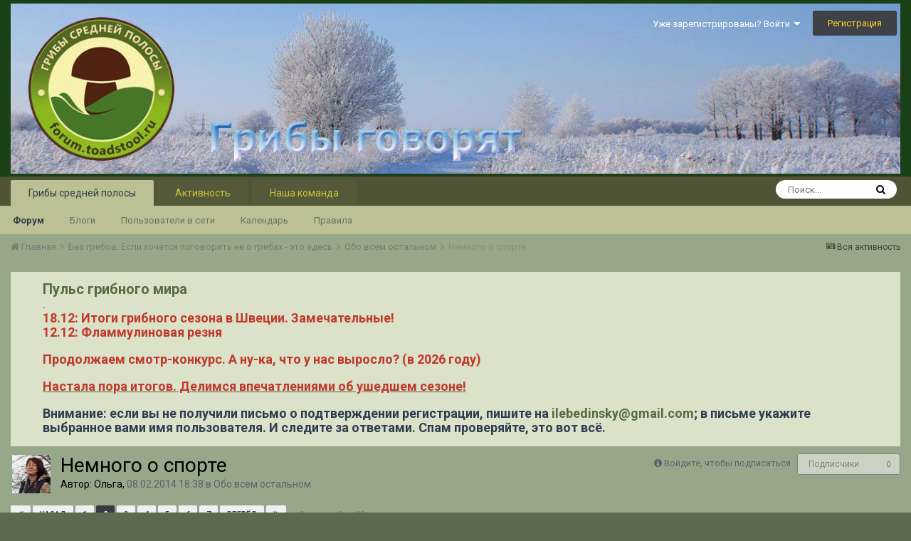

--- FILE ---
content_type: text/html;charset=UTF-8
request_url: https://forum.toadstool.ru/topic/4804-%D0%BD%D0%B5%D0%BC%D0%BD%D0%BE%D0%B3%D0%BE-%D0%BE-%D1%81%D0%BF%D0%BE%D1%80%D1%82%D0%B5/?page=2&tab=comments
body_size: 28640
content:
<!DOCTYPE html>
<html lang="ru-RU" dir="ltr">
	<head>
      <meta name="yandex-verification" content="76b91f4e40b5f43d">

      
<!-- Yandex.Metrika counter -->
<script type="text/javascript" >
   (function(m,e,t,r,i,k,a){m[i]=m[i]||function(){(m[i].a=m[i].a||[]).push(arguments)};
   m[i].l=1*new Date();k=e.createElement(t),a=e.getElementsByTagName(t)[0],k.async=1,k.src=r,a.parentNode.insertBefore(k,a)})
   (window, document, "script", "https://mc.yandex.ru/metrika/tag.js", "ym");

   ym(23369809, "init", {
        clickmap:true,
        trackLinks:true,
        accurateTrackBounce:true
   });
</script>
<noscript><div><img src="https://mc.yandex.ru/watch/23369809" style="position:absolute; left:-9999px;" alt=""></div></noscript>
<!-- /Yandex.Metrika counter -->
     

<link rel="icon" href="https://forum.toadstool.ru/favicon.ico" type="image/x-icon">      
      
		<title>Немного о спорте - Страница 2 - Обо всем остальном - Грибы средней полосы</title>
		
		<!--[if lt IE 9]>
			<link rel="stylesheet" type="text/css" href="https://forum.toadstool.ru/uploads/css_built_13/5e61784858ad3c11f00b5706d12afe52_ie8.css.fa52a411e272cd1a2b96e5b432e908b5.css">
		    <script src="//forum.toadstool.ru/applications/core/interface/html5shiv/html5shiv.js"></script>
		<![endif]-->
		
<meta charset="utf-8">

	<meta name="viewport" content="width=device-width, initial-scale=1">


	<meta property="og:image" content="https://forum.toadstool.ru/uploads/monthly_2018_08/logo1.png.d3e3084f04744577fc151f409cd78f44.png.5c5e35dbb0efab2f7f7c5006eb480fde.png">


	<meta name="twitter:card" content="summary_large_image" />



	
		
			
				<meta name="description" content="Что-то нашим лыжникам сегодня не везет, теперь Шумилову толкнули, винтовку сломала!( Олег, я тоже смотрю! Ну должны же были забить! Ураааааааааааааа! 4:1!!!!!!!!!!!">
			
		
	

	
		
			
				<meta property="og:title" content="Немного о спорте">
			
		
	

	
		
			
				<meta property="og:type" content="object">
			
		
	

	
		
			
				<meta property="og:url" content="https://forum.toadstool.ru/topic/4804-%D0%BD%D0%B5%D0%BC%D0%BD%D0%BE%D0%B3%D0%BE-%D0%BE-%D1%81%D0%BF%D0%BE%D1%80%D1%82%D0%B5/">
			
		
	

	
		
			
				<meta property="og:description" content="Что-то нашим лыжникам сегодня не везет, теперь Шумилову толкнули, винтовку сломала!( Олег, я тоже смотрю! Ну должны же были забить! Ураааааааааааааа! 4:1!!!!!!!!!!!">
			
		
	

	
		
			
				<meta property="og:updated_time" content="2022-12-09T18:58:54Z">
			
		
	

	
		
			
				<meta property="og:site_name" content="Грибы средней полосы">
			
		
	

	
		
			
				<meta property="og:locale" content="ru_RU">
			
		
	

<meta name="theme-color" content="#1a4017">

	
		<link rel="first" href="https://forum.toadstool.ru/topic/4804-%D0%BD%D0%B5%D0%BC%D0%BD%D0%BE%D0%B3%D0%BE-%D0%BE-%D1%81%D0%BF%D0%BE%D1%80%D1%82%D0%B5/" />
	

	
		<link rel="prev" href="https://forum.toadstool.ru/topic/4804-%D0%BD%D0%B5%D0%BC%D0%BD%D0%BE%D0%B3%D0%BE-%D0%BE-%D1%81%D0%BF%D0%BE%D1%80%D1%82%D0%B5/" />
	

	
		<link rel="next" href="https://forum.toadstool.ru/topic/4804-%D0%BD%D0%B5%D0%BC%D0%BD%D0%BE%D0%B3%D0%BE-%D0%BE-%D1%81%D0%BF%D0%BE%D1%80%D1%82%D0%B5/?page=3" />
	

	
		<link rel="last" href="https://forum.toadstool.ru/topic/4804-%D0%BD%D0%B5%D0%BC%D0%BD%D0%BE%D0%B3%D0%BE-%D0%BE-%D1%81%D0%BF%D0%BE%D1%80%D1%82%D0%B5/?page=22" />
	

	
		<link rel="canonical" href="https://forum.toadstool.ru/topic/4804-%D0%BD%D0%B5%D0%BC%D0%BD%D0%BE%D0%B3%D0%BE-%D0%BE-%D1%81%D0%BF%D0%BE%D1%80%D1%82%D0%B5/?page=2" />
	



		


	
		<link href="https://fonts.googleapis.com/css?family=Roboto:300,300i,400,400i,700,700i" rel="stylesheet" referrerpolicy="origin">
	



	<link rel='stylesheet' href='https://forum.toadstool.ru/uploads/css_built_13/341e4a57816af3ba440d891ca87450ff_framework.css.eeb82ecf7aaf04c9a3c9337f3572b6bb.css?v=ec6f28b4f8' media='all'>

	<link rel='stylesheet' href='https://forum.toadstool.ru/uploads/css_built_13/05e81b71abe4f22d6eb8d1a929494829_responsive.css.3012d89843358b17c084b804104be60f.css?v=ec6f28b4f8' media='all'>

	<link rel='stylesheet' href='https://forum.toadstool.ru/uploads/css_built_13/20446cf2d164adcc029377cb04d43d17_flags.css.fadc1aec6c2bd6e8027a170638885be4.css?v=ec6f28b4f8' media='all'>

	<link rel='stylesheet' href='https://forum.toadstool.ru/uploads/css_built_13/90eb5adf50a8c640f633d47fd7eb1778_core.css.4423d9cdd2c3dcdee90f7fbd9c6c9f16.css?v=ec6f28b4f8' media='all'>

	<link rel='stylesheet' href='https://forum.toadstool.ru/uploads/css_built_13/5a0da001ccc2200dc5625c3f3934497d_core_responsive.css.eda5fd27bdd2609bdab33f26c3261672.css?v=ec6f28b4f8' media='all'>

	<link rel='stylesheet' href='https://forum.toadstool.ru/uploads/css_built_13/62e269ced0fdab7e30e026f1d30ae516_forums.css.31db95f87f2be4ef65f32c4eb1305bdc.css?v=ec6f28b4f8' media='all'>

	<link rel='stylesheet' href='https://forum.toadstool.ru/uploads/css_built_13/76e62c573090645fb99a15a363d8620e_forums_responsive.css.e7aecbebd66da01eeee48927eda1bf1b.css?v=ec6f28b4f8' media='all'>




<link rel='stylesheet' href='https://forum.toadstool.ru/uploads/css_built_13/258adbb6e4f3e83cd3b355f84e3fa002_custom.css.fb322e0a5dddc10005c3bab24f674a42.css?v=ec6f28b4f8' media='all'>



		
		

	<link rel='shortcut icon' href='https://forum.toadstool.ru/uploads/monthly_2018_08/1948491690_11.ico.dea20b86e49e9814a272efdf553bb704.ico'>

	<style>
a.kontekstnaya-tooltip{outline:none;text-decoration:none;border-bottom:dotted 1px blue;position:relative;}
a.kontekstnaya-tooltip strong{line-height:20px;}
a.kontekstnaya-tooltip > span{width:260px;padding:10px 10px;padding-top:5px;margin-top:0px;margin-left:-120px;opacity:0;visibility:hidden;z-index:10;position:absolute;font-family:Arial;font-size:12px;font-style:normal;border-radius:3px;box-shadow:2px 2px 2px #999;}
a.kontekstnaya-tooltip:hover > span{margin-left:-150px;opacity:1;visibility:visible;overflow:visible;margin-top:30px;display:inline;}
a.kontekstnaya-tooltip span b{margin-left:100px;margin-top:-13px;width:15px;height:15px;display:block;position:absolute;-webkit-transform:rotate(-45deg);-moz-transform:rotate(-45deg);-o-transform:rotate(-45deg);transform:rotate(-45deg);display:none /;*display:none;}
a.kontekstnaya-tooltip > span{background:#add8e6;color:#000000;border:1px solid #366e48;}
a.kontekstnaya-tooltip span b{background:#add8e6;border-top:1px solid #366e48;border-right:1px solid #366e48;}
</style></head>
	<body class="ipsApp ipsApp_front ipsJS_none ipsClearfix" data-controller="core.front.core.app"  data-message=""  data-pageapp="forums" data-pagelocation="front" data-pagemodule="forums" data-pagecontroller="topic">
		<a href="#elContent" class="ipsHide" title="Перейти к основной публикации" accesskey="m">Перейти к публикации</a>
		
		<div id="ipsLayout_header" class="ipsClearfix">
			




			

 
			
<ul id='elMobileNav' class='ipsList_inline ipsResponsive_hideDesktop ipsResponsive_block' data-controller='core.front.core.mobileNav'>
	
		
			
			
				
				
			
				
					<li id='elMobileBreadcrumb'>
						<a href='https://forum.toadstool.ru/forum/307-%D0%BE%D0%B1%D0%BE-%D0%B2%D1%81%D0%B5%D0%BC-%D0%BE%D1%81%D1%82%D0%B0%D0%BB%D1%8C%D0%BD%D0%BE%D0%BC/'>
							<span>Обо всем остальном</span>
						</a>
					</li>
				
				
			
				
				
			
		
	
	
	
	<li >
		<a data-action="defaultStream" class='ipsType_light'  href='https://forum.toadstool.ru/discover/'><i class='icon-newspaper'></i></a>
	</li>

	
		<li class='ipsJS_show'>
			<a href='https://forum.toadstool.ru/search/'><i class='fa fa-search'></i></a>
		</li>
	
	<li data-ipsDrawer data-ipsDrawer-drawerElem='#elMobileDrawer'>
		<a href='#'>
			
			
				
			
			
			
			<i class='fa fa-navicon'></i>
		</a>
	</li>
</ul>
			<header>
				<div class="ipsLayout_container2">
					


<a href='https://forum.toadstool.ru/' id='elLogo' accesskey='1'><img src="https://forum.toadstool.ru/uploads/monthly_2026_01/1600921821_2019.jpg.8ca410d14fe49cf7edd01f9c3273a049.jpg" alt='Грибы средней полосы'></a>

					

	<ul id='elUserNav' class='ipsList_inline cSignedOut ipsClearfix ipsResponsive_hidePhone ipsResponsive_block'>
		
		<li id='elSignInLink'>
			<a href='https://forum.toadstool.ru/login/' data-ipsMenu-closeOnClick="false" data-ipsMenu id='elUserSignIn'>
				Уже зарегистрированы? Войти &nbsp;<i class='fa fa-caret-down'></i>
			</a>
			
<div id='elUserSignIn_menu' class='ipsMenu ipsMenu_auto ipsHide'>
	<form accept-charset='utf-8' method='post' action='https://forum.toadstool.ru/login/' data-controller="core.global.core.login">
		<input type="hidden" name="csrfKey" value="e8a75658250b802b503b588c0d2cf0df">
		<input type="hidden" name="ref" value="aHR0cHM6Ly9mb3J1bS50b2Fkc3Rvb2wucnUvdG9waWMvNDgwNC0lRDAlQkQlRDAlQjUlRDAlQkMlRDAlQkQlRDAlQkUlRDAlQjMlRDAlQkUtJUQwJUJFLSVEMSU4MSVEMCVCRiVEMCVCRSVEMSU4MCVEMSU4MiVEMCVCNS8/cGFnZT0yJnRhYj1jb21tZW50cw==">
		<div data-role="loginForm">
			
			
			
				<div class='ipsColumns ipsColumns_noSpacing'>
					<div class='ipsColumn ipsColumn_wide' id='elUserSignIn_internal'>
						
<div class="ipsPad ipsForm ipsForm_vertical">
	<h4 class="ipsType_sectionHead">Войти</h4>
	<br><br>
	<ul class='ipsList_reset'>
		<li class="ipsFieldRow ipsFieldRow_noLabel ipsFieldRow_fullWidth">
			
			
				<input type="text" placeholder="Имя пользователя" name="auth">
			
		</li>
		<li class="ipsFieldRow ipsFieldRow_noLabel ipsFieldRow_fullWidth">
			<input type="password" placeholder="Пароль" name="password">
		</li>
		<li class="ipsFieldRow ipsFieldRow_checkbox ipsClearfix">
			<span class="ipsCustomInput">
				<input type="checkbox" name="remember_me" id="remember_me_checkbox" value="1" checked aria-checked="true">
				<span></span>
			</span>
			<div class="ipsFieldRow_content">
				<label class="ipsFieldRow_label" for="remember_me_checkbox">Запомнить меня</label>
				<span class="ipsFieldRow_desc">Не рекомендуется на общедоступных компьютерах</span>
			</div>
		</li>
		
		<li class="ipsFieldRow ipsFieldRow_fullWidth">
			<br>
			<button type="submit" name="_processLogin" value="usernamepassword" class="ipsButton ipsButton_primary ipsButton_small" id="elSignIn_submit">Войти</button>
			
				<br>
				<p class="ipsType_right ipsType_small">
					
						<a href='https://forum.toadstool.ru/lostpassword/' data-ipsDialog data-ipsDialog-title='Забыли пароль?'>
					
					Забыли пароль?</a>
				</p>
			
		</li>
	</ul>
</div>
					</div>
					<div class='ipsColumn ipsColumn_wide'>
						<div class='ipsPad' id='elUserSignIn_external'>
							<div class='ipsAreaBackground_light ipsPad_half'>
								
								
									<div class='ipsPad_half ipsType_center'>
										

<button type="submit" name="_processLogin" value="10" class='ipsButton ipsButton_verySmall ipsButton_fullWidth ipsSocial ipsSocial_vkontakte' style="background-color: #4a76a8">
	
		<span class='ipsSocial_icon'>
			
				<i class='fa fa-vk'></i>
			
		</span>
		<span class='ipsSocial_text'>Войти через ВКонтакте</span>
	
</button>
									</div>
								
							</div>
						</div>
					</div>
				</div>
			
		</div>
	</form>
</div>
		</li>
		
			<li>
				
					<a href='https://forum.toadstool.ru/register/' data-ipsDialog data-ipsDialog-size='narrow' data-ipsDialog-title='Регистрация' id='elRegisterButton' class='ipsButton ipsButton_normal ipsButton_primary'>Регистрация</a>
				
			</li>
		
	</ul>

				</div>
			</header>
			

	<nav data-controller='core.front.core.navBar' class=''>
		<div class='ipsNavBar_primary ipsLayout_container  ipsClearfix'>
			

	<div id="elSearchWrapper" class="ipsPos_right">
		<div id='elSearch' class='' data-controller='core.front.core.quickSearch'>
			<form accept-charset='utf-8' action='//forum.toadstool.ru/search/?do=quicksearch' method='post'>
				<input type='search' id='elSearchField' placeholder='Поиск...' name='q'>
				<button class='cSearchSubmit' type="submit"><i class="fa fa-search"></i></button>
				<div id="elSearchExpanded">
					<div class="ipsMenu_title">
						Поиск в
					</div>
					<ul class="ipsSideMenu_list ipsSideMenu_withRadios ipsSideMenu_small ipsType_normal" data-ipsSideMenu data-ipsSideMenu-type="radio" data-ipsSideMenu-responsive="false" data-role="searchContexts">
						<li>
							<span class='ipsSideMenu_item ipsSideMenu_itemActive' data-ipsMenuValue='all'>
								<input type="radio" name="type" value="all" checked id="elQuickSearchRadio_type_all">
								<label for='elQuickSearchRadio_type_all' id='elQuickSearchRadio_type_all_label'>Везде</label>
							</span>
						</li>
						
						
							<li>
								<span class='ipsSideMenu_item' data-ipsMenuValue='forums_topic'>
									<input type="radio" name="type" value="forums_topic" id="elQuickSearchRadio_type_forums_topic">
									<label for='elQuickSearchRadio_type_forums_topic' id='elQuickSearchRadio_type_forums_topic_label'>Темы</label>
								</span>
							</li>
						
						
							
								<li>
									<span class='ipsSideMenu_item' data-ipsMenuValue='contextual_{&quot;type&quot;:&quot;forums_topic&quot;,&quot;nodes&quot;:307}'>
										<input type="radio" name="type" value='contextual_{&quot;type&quot;:&quot;forums_topic&quot;,&quot;nodes&quot;:307}' id='elQuickSearchRadio_type_contextual_{&quot;type&quot;:&quot;forums_topic&quot;,&quot;nodes&quot;:307}'>
										<label for='elQuickSearchRadio_type_contextual_{&quot;type&quot;:&quot;forums_topic&quot;,&quot;nodes&quot;:307}' id='elQuickSearchRadio_type_contextual_{&quot;type&quot;:&quot;forums_topic&quot;,&quot;nodes&quot;:307}_label'>В этом разделе</label>
									</span>
								</li>
							
								<li>
									<span class='ipsSideMenu_item' data-ipsMenuValue='contextual_{&quot;type&quot;:&quot;forums_topic&quot;,&quot;item&quot;:4804}'>
										<input type="radio" name="type" value='contextual_{&quot;type&quot;:&quot;forums_topic&quot;,&quot;item&quot;:4804}' id='elQuickSearchRadio_type_contextual_{&quot;type&quot;:&quot;forums_topic&quot;,&quot;item&quot;:4804}'>
										<label for='elQuickSearchRadio_type_contextual_{&quot;type&quot;:&quot;forums_topic&quot;,&quot;item&quot;:4804}' id='elQuickSearchRadio_type_contextual_{&quot;type&quot;:&quot;forums_topic&quot;,&quot;item&quot;:4804}_label'>В этой теме</label>
									</span>
								</li>
							
						
						<li data-role="showMoreSearchContexts">
							<span class='ipsSideMenu_item' data-action="showMoreSearchContexts" data-exclude="forums_topic">
								Дополнительно...
							</span>
						</li>
					</ul>
					<div class="ipsMenu_title">
						Искать результаты, содержащие...
					</div>
					<ul class='ipsSideMenu_list ipsSideMenu_withRadios ipsSideMenu_small ipsType_normal' role="radiogroup" data-ipsSideMenu data-ipsSideMenu-type="radio" data-ipsSideMenu-responsive="false" data-filterType='andOr'>
						
							<li>
								<span class='ipsSideMenu_item ipsSideMenu_itemActive' data-ipsMenuValue='or'>
									<input type="radio" name="search_and_or" value="or" checked id="elRadio_andOr_or">
									<label for='elRadio_andOr_or' id='elField_andOr_label_or'><em>Любое</em> слово из моего запроса</label>
								</span>
							</li>
						
							<li>
								<span class='ipsSideMenu_item ' data-ipsMenuValue='and'>
									<input type="radio" name="search_and_or" value="and"  id="elRadio_andOr_and">
									<label for='elRadio_andOr_and' id='elField_andOr_label_and'><em>Все</em> слова из моего запроса</label>
								</span>
							</li>
						
					</ul>
					<div class="ipsMenu_title">
						Искать результаты в...
					</div>
					<ul class='ipsSideMenu_list ipsSideMenu_withRadios ipsSideMenu_small ipsType_normal' role="radiogroup" data-ipsSideMenu data-ipsSideMenu-type="radio" data-ipsSideMenu-responsive="false" data-filterType='searchIn'>
						<li>
							<span class='ipsSideMenu_item ipsSideMenu_itemActive' data-ipsMenuValue='all'>
								<input type="radio" name="search_in" value="all" checked id="elRadio_searchIn_and">
								<label for='elRadio_searchIn_and' id='elField_searchIn_label_all'>Заголовках и содержании</label>
							</span>
						</li>
						<li>
							<span class='ipsSideMenu_item' data-ipsMenuValue='titles'>
								<input type="radio" name="search_in" value="titles" id="elRadio_searchIn_titles">
								<label for='elRadio_searchIn_titles' id='elField_searchIn_label_titles'>Только в заголовках</label>
							</span>
						</li>
					</ul>
				</div>
			</form>
		</div>
	</div>

			<ul data-role="primaryNavBar" class='ipsResponsive_showDesktop ipsResponsive_block'>
				


	
		
		
			
		
		<li class='ipsNavBar_active' data-active id='elNavSecondary_14' data-role="navBarItem" data-navApp="core" data-navExt="CustomItem">
			
			
				<a href="http://toadstool.ru"  data-navItem-id="14" data-navDefault>
					Грибы средней полосы
				</a>
			
			
				<ul class='ipsNavBar_secondary ' data-role='secondaryNavBar'>
					


	
		
		
			
		
		<li class='ipsNavBar_active' data-active id='elNavSecondary_8' data-role="navBarItem" data-navApp="forums" data-navExt="Forums">
			
			
				<a href="https://forum.toadstool.ru"  data-navItem-id="8" data-navDefault>
					Форум
				</a>
			
			
		</li>
	
	

	
		
		
		<li  id='elNavSecondary_20' data-role="navBarItem" data-navApp="blog" data-navExt="Blogs">
			
			
				<a href="https://forum.toadstool.ru/blogs/"  data-navItem-id="20" >
					Блоги
				</a>
			
			
		</li>
	
	

	
		
		
		<li  id='elNavSecondary_13' data-role="navBarItem" data-navApp="core" data-navExt="OnlineUsers">
			
			
				<a href="https://forum.toadstool.ru/online/"  data-navItem-id="13" >
					Пользователи в сети
				</a>
			
			
		</li>
	
	

	
		
		
		<li  id='elNavSecondary_9' data-role="navBarItem" data-navApp="calendar" data-navExt="Calendar">
			
			
				<a href="https://forum.toadstool.ru/calendar/"  data-navItem-id="9" >
					Календарь
				</a>
			
			
		</li>
	
	

	
		
		
		<li  id='elNavSecondary_11' data-role="navBarItem" data-navApp="core" data-navExt="Guidelines">
			
			
				<a href="https://forum.toadstool.ru/guidelines/"  data-navItem-id="11" >
					Правила
				</a>
			
			
		</li>
	
	

					<li class='ipsHide' id='elNavigationMore_14' data-role='navMore'>
						<a href='#' data-ipsMenu data-ipsMenu-appendTo='#elNavigationMore_14' id='elNavigationMore_14_dropdown'>Больше <i class='fa fa-caret-down'></i></a>
						<ul class='ipsHide ipsMenu ipsMenu_auto' id='elNavigationMore_14_dropdown_menu' data-role='moreDropdown'></ul>
					</li>
				</ul>
			
		</li>
	
	

	
		
		
		<li  id='elNavSecondary_2' data-role="navBarItem" data-navApp="core" data-navExt="CustomItem">
			
			
				<a href="https://forum.toadstool.ru/discover/"  data-navItem-id="2" >
					Активность
				</a>
			
			
				<ul class='ipsNavBar_secondary ipsHide' data-role='secondaryNavBar'>
					


	
		
		
		<li  id='elNavSecondary_3' data-role="navBarItem" data-navApp="core" data-navExt="AllActivity">
			
			
				<a href="https://forum.toadstool.ru/discover/"  data-navItem-id="3" >
					Вся активность
				</a>
			
			
		</li>
	
	

	
	

	
	

					<li class='ipsHide' id='elNavigationMore_2' data-role='navMore'>
						<a href='#' data-ipsMenu data-ipsMenu-appendTo='#elNavigationMore_2' id='elNavigationMore_2_dropdown'>Больше <i class='fa fa-caret-down'></i></a>
						<ul class='ipsHide ipsMenu ipsMenu_auto' id='elNavigationMore_2_dropdown_menu' data-role='moreDropdown'></ul>
					</li>
				</ul>
			
		</li>
	
	

	
		
		
		<li  id='elNavSecondary_19' data-role="navBarItem" data-navApp="core" data-navExt="StaffDirectory">
			
			
				<a href="https://forum.toadstool.ru/staff/"  data-navItem-id="19" >
					Наша команда
				</a>
			
			
		</li>
	
	

	
	

	
	

				<li class='ipsHide' id='elNavigationMore' data-role='navMore'>
					<a href='#' data-ipsMenu data-ipsMenu-appendTo='#elNavigationMore' id='elNavigationMore_dropdown'>Больше</a>
					<ul class='ipsNavBar_secondary ipsHide' data-role='secondaryNavBar'>
						<li class='ipsHide' id='elNavigationMore_more' data-role='navMore'>
							<a href='#' data-ipsMenu data-ipsMenu-appendTo='#elNavigationMore_more' id='elNavigationMore_more_dropdown'>Больше <i class='fa fa-caret-down'></i></a>
							<ul class='ipsHide ipsMenu ipsMenu_auto' id='elNavigationMore_more_dropdown_menu' data-role='moreDropdown'></ul>
						</li>
					</ul>
				</li>
			</ul>
		</div>
	</nav>

		</div>
		<main id="ipsLayout_body" class="ipsLayout_container">
			<div id="ipsLayout_contentArea">
				<div id="ipsLayout_contentWrapper">
					
<nav class='ipsBreadcrumb ipsBreadcrumb_top ipsFaded_withHover'>
	

	<ul class='ipsList_inline ipsPos_right'>
		
		<li >
			<a data-action="defaultStream" class='ipsType_light '  href='https://forum.toadstool.ru/discover/'><i class='icon-newspaper'></i> <span>Вся активность</span></a>
		</li>
		
	</ul>

	<ul data-role="breadcrumbList">
		<li>
			<a title="Главная" href='https://forum.toadstool.ru/'>
				<span><i class='fa fa-home'></i> Главная <i class='fa fa-angle-right'></i></span>
			</a>
		</li>
		
		
			<li>
				
					<a href='https://forum.toadstool.ru/forum/301-%D0%B1%D0%B5%D0%B7-%D0%B3%D1%80%D0%B8%D0%B1%D0%BE%D0%B2-%D0%B5%D1%81%D0%BB%D0%B8-%D1%85%D0%BE%D1%87%D0%B5%D1%82%D1%81%D1%8F-%D0%BF%D0%BE%D0%B3%D0%BE%D0%B2%D0%BE%D1%80%D0%B8%D1%82%D1%8C-%D0%BD%D0%B5-%D0%BE-%D0%B3%D1%80%D0%B8%D0%B1%D0%B0%D1%85-%D1%8D%D1%82%D0%BE-%D0%B7%D0%B4%D0%B5%D1%81%D1%8C/'>
						<span>Без грибов. Если хочется поговорить не о грибах - это здесь <i class='fa fa-angle-right'></i></span>
					</a>
				
			</li>
		
			<li>
				
					<a href='https://forum.toadstool.ru/forum/307-%D0%BE%D0%B1%D0%BE-%D0%B2%D1%81%D0%B5%D0%BC-%D0%BE%D1%81%D1%82%D0%B0%D0%BB%D1%8C%D0%BD%D0%BE%D0%BC/'>
						<span>Обо всем остальном <i class='fa fa-angle-right'></i></span>
					</a>
				
			</li>
		
			<li>
				
					Немного о спорте
				
			</li>
		
	</ul>
</nav>
					
					<div id="ipsLayout_mainArea">
						<a id="elContent">

<style>
	
#ebsGlobalMessage_dismiss a {
	color: #556b45;
}

.ebsGlobalMessage_custom {
	background-color: #dbe2c9;
	color: #556b45;
}
.ebsGlobalMessage_custom p::before {
	content: '\';
}
</style>




	
		
	








	
	
	 <!-- Whitelist -->
		
		
	            
	                
	            
		
	




	
		<div id="ebsGlobalMessage" class='ebsGlobalMessage_custom ipsType_blendLinks ipsType_left'  data-controller="plugins.ebsGlobalMessageDismiss">
			
			<div class="ebsGlobalMessage_custom_inner">
				
<p>
	<span style="font-size:20px;"><strong>Пульс грибного мира</strong></span>
</p>

<p>
	<span style="font-size:18px;"><strong><span ipsnoautolink="true"><a href="https://forum.toadstool.ru/" rel="">.</a></span></strong></span>
</p>

<p>
	<span style="font-size: 18px;"><b><a href="https://forum.toadstool.ru/topic/6622-%D0%B8%D1%82%D0%BE%D0%B3%D0%B8-%D1%81%D0%B5%D0%B7%D0%BE%D0%BD%D0%B0-2025/?do=findComment&amp;comment=622591" rel=""><span style="color:#c0392b;">18.12: Итоги грибного сезона в Швеции. Замечательные!</span></a></b></span>
</p>

<p>
	<span style="font-size:18px;"><strong><span ipsnoautolink="true"><a href="https://forum.toadstool.ru/topic/6513-%D0%BA%D1%80%D0%B0%D1%81%D0%BD%D0%BE%D0%B4%D0%B0%D1%80%D1%81%D0%BA%D0%B8%D0%B9-%D0%BA%D1%80%D0%B0%D0%B9-%D0%B8-%D0%B0%D0%B4%D1%8B%D0%B3%D0%B5%D1%8F-2025/?do=findComment&amp;comment=622349" rel=""><span style="color:#c0392b;">12.12: Фламмулиновая резня</span></a></span></strong></span>
</p>

<p>
	 
</p>

<p>
	<span style="font-size:18px;"><strong><a href="https://forum.toadstool.ru/topic/6638-%D0%B3%D1%80%D0%B8%D0%B1%D1%8B-%D1%83-%D0%B4%D0%BE%D0%BC%D0%B0-2026/" rel=""><span style="color:#c0392b;">Продолжаем смотр-конкурс. А ну-ка, что у нас выросло? (в 2026 году)</span></a></strong></span>
</p>

<p>
	 
</p>

<p>
	<u><span style="font-size:18px;"><strong><span ipsnoautolink="true"><a href="https://forum.toadstool.ru/topic/6622-%D0%B8%D1%82%D0%BE%D0%B3%D0%B8-%D1%81%D0%B5%D0%B7%D0%BE%D0%BD%D0%B0-2025/" rel=""><span style="color:#c0392b;">Настала пора итогов. Делимся впечатлениями об ушедшем сезоне!</span></a></span></strong></span></u>
</p>

<p>
	 
</p>

<p>
	<span style="font-size:18px;"><b><span style="color:#2c3e50;">Внимание: если вы не получили письмо о подтверждении регистрации, </span><span ipsnoautolink="true"><span style="color:#2c3e50;">пишите на </span></span><a href="mailto:%20ilebedinsky@gmail.com" rel="">ilebedinsky@gmail.com</a><span style="color:#2c3e50;">; в письме укажите выбранное вами имя пользователя. И следите за ответами. Спам проверяйте, это вот всё.</span></b></span>
</p>

			</div>
		</div>
	




</a>
						<div class='ipsResponsive ipsResponsive_hidePhone ipsResponsive_hideTablet'>
  <!-- Yandex.RTB R-A-221410-8 -->
<!-- Yandex.RTB R-A-221410-9 -->
<div id="yandex_rtb_R-A-221410-9"></div>
<script type="text/javascript">
    (function(w, d, n, s, t) {
        w[n] = w[n] || [];
        w[n].push(function() {
            Ya.Context.AdvManager.render({
                blockId: "R-A-221410-9",
                renderTo: "yandex_rtb_R-A-221410-9",
                async: true
            });
        });
        t = d.getElementsByTagName("script")[0];
        s = d.createElement("script");
        s.type = "text/javascript";
        s.src = "//an.yandex.ru/system/context.js";
        s.async = true;
        t.parentNode.insertBefore(s, t);
    })(this, this.document, "yandexContextAsyncCallbacks");
</script>
</div>
						
						
						

	




						





<div class="ipsPageHeader ipsClearfix">
	
		<div class='ipsPos_right ipsResponsive_noFloat ipsResponsive_hidePhone'>
			

<div data-followApp='forums' data-followArea='topic' data-followID='4804' data-controller='core.front.core.followButton'>
	
		<span class='ipsType_light ipsType_blendLinks ipsResponsive_hidePhone ipsResponsive_inline'><i class='fa fa-info-circle'></i> <a href='https://forum.toadstool.ru/login/' title='Перейти на страницу входа'>Войдите, чтобы подписаться</a>&nbsp;&nbsp;</span>
	
	

	<div class="ipsFollow ipsPos_middle ipsButton ipsButton_link ipsButton_verySmall ipsButton_disabled" data-role="followButton">
		
			<span>Подписчики</span>
			<span class='ipsCommentCount'>0</span>
		
	</div>

</div>
		</div>
		<div class='ipsPos_right ipsResponsive_noFloat ipsResponsive_hidePhone'>
			



		</div>
		
	
	<div class='ipsPhotoPanel ipsPhotoPanel_small ipsPhotoPanel_notPhone ipsClearfix'>
		

	<span class="ipsUserPhoto ipsUserPhoto_small ">
		<img src="https://forum.toadstool.ru/uploads/monthly_2017_06/0_f5bf7_fce98b8_orig.thumb.jpg.58c92095c281eb0eae6a72c4cf3ecf85.jpg" alt="Ольга">
	</span>

		<div>
			<h1 class='ipsType_pageTitle ipsContained_container'>
				

				
				
					<span class='ipsType_break ipsContained'>
						<span>Немного о спорте</span>
					</span>
				
			</h1>
			
			<p class='ipsType_reset ipsType_blendLinks '>
				<span class='ipsType_normal'>
				
					Автор: 
Ольга,  <span class='ipsType_light'><time datetime='2014-02-08T18:38:23Z' title='08.02.2014 18:38 ' data-short='11 г'>08.02.2014 18:38</time> в <a href="https://forum.toadstool.ru/forum/307-%D0%BE%D0%B1%D0%BE-%D0%B2%D1%81%D0%B5%D0%BC-%D0%BE%D1%81%D1%82%D0%B0%D0%BB%D1%8C%D0%BD%D0%BE%D0%BC/">Обо всем остальном</a></span>
				
				</span>
				<br>
			</p>
			
		</div>
	</div>
</div>








<div class='ipsClearfix'>
	
	
	<ul class="ipsToolList ipsToolList_horizontal ipsClearfix ipsSpacer_both ipsResponsive_hidePhone">
		
		
		
	</ul>
</div>

<div data-controller='core.front.core.commentFeed,forums.front.topic.view, core.front.core.ignoredComments' data-autoPoll data-baseURL='https://forum.toadstool.ru/topic/4804-%D0%BD%D0%B5%D0%BC%D0%BD%D0%BE%D0%B3%D0%BE-%D0%BE-%D1%81%D0%BF%D0%BE%D1%80%D1%82%D0%B5/'  data-feedID='topic-4804' class='cTopic ipsClear ipsSpacer_top'>
	
			

				<div class="ipsClearfix ipsClear ipsSpacer_bottom">
					
					
						

	
	<ul class='ipsPagination' id='elPagination_5e9967915a38f279b5119edffd555e2a_1615597566' data-pages='22' >
		
			
				<li class='ipsPagination_first'><a href='https://forum.toadstool.ru/topic/4804-%D0%BD%D0%B5%D0%BC%D0%BD%D0%BE%D0%B3%D0%BE-%D0%BE-%D1%81%D0%BF%D0%BE%D1%80%D1%82%D0%B5/' rel="first" data-page='1' data-ipsTooltip title='Первая страница'><i class='fa fa-angle-double-left'></i></a></li>
				<li class='ipsPagination_prev'><a href='https://forum.toadstool.ru/topic/4804-%D0%BD%D0%B5%D0%BC%D0%BD%D0%BE%D0%B3%D0%BE-%D0%BE-%D1%81%D0%BF%D0%BE%D1%80%D1%82%D0%B5/' rel="prev" data-page='1' data-ipsTooltip title='Предыдущая страница'>Назад</a></li>
				
					<li class='ipsPagination_page'><a href='https://forum.toadstool.ru/topic/4804-%D0%BD%D0%B5%D0%BC%D0%BD%D0%BE%D0%B3%D0%BE-%D0%BE-%D1%81%D0%BF%D0%BE%D1%80%D1%82%D0%B5/' data-page='1'>1</a></li>
				
			
			<li class='ipsPagination_page ipsPagination_active'><a href='https://forum.toadstool.ru/topic/4804-%D0%BD%D0%B5%D0%BC%D0%BD%D0%BE%D0%B3%D0%BE-%D0%BE-%D1%81%D0%BF%D0%BE%D1%80%D1%82%D0%B5/?page=2' data-page='2'>2</a></li>
			
				
					<li class='ipsPagination_page'><a href='https://forum.toadstool.ru/topic/4804-%D0%BD%D0%B5%D0%BC%D0%BD%D0%BE%D0%B3%D0%BE-%D0%BE-%D1%81%D0%BF%D0%BE%D1%80%D1%82%D0%B5/?page=3' data-page='3'>3</a></li>
				
					<li class='ipsPagination_page'><a href='https://forum.toadstool.ru/topic/4804-%D0%BD%D0%B5%D0%BC%D0%BD%D0%BE%D0%B3%D0%BE-%D0%BE-%D1%81%D0%BF%D0%BE%D1%80%D1%82%D0%B5/?page=4' data-page='4'>4</a></li>
				
					<li class='ipsPagination_page'><a href='https://forum.toadstool.ru/topic/4804-%D0%BD%D0%B5%D0%BC%D0%BD%D0%BE%D0%B3%D0%BE-%D0%BE-%D1%81%D0%BF%D0%BE%D1%80%D1%82%D0%B5/?page=5' data-page='5'>5</a></li>
				
					<li class='ipsPagination_page'><a href='https://forum.toadstool.ru/topic/4804-%D0%BD%D0%B5%D0%BC%D0%BD%D0%BE%D0%B3%D0%BE-%D0%BE-%D1%81%D0%BF%D0%BE%D1%80%D1%82%D0%B5/?page=6' data-page='6'>6</a></li>
				
					<li class='ipsPagination_page'><a href='https://forum.toadstool.ru/topic/4804-%D0%BD%D0%B5%D0%BC%D0%BD%D0%BE%D0%B3%D0%BE-%D0%BE-%D1%81%D0%BF%D0%BE%D1%80%D1%82%D0%B5/?page=7' data-page='7'>7</a></li>
				
				<li class='ipsPagination_next'><a href='https://forum.toadstool.ru/topic/4804-%D0%BD%D0%B5%D0%BC%D0%BD%D0%BE%D0%B3%D0%BE-%D0%BE-%D1%81%D0%BF%D0%BE%D1%80%D1%82%D0%B5/?page=3' rel="next" data-page='3' data-ipsTooltip title='Следующая страница'>Вперёд</a></li>
				<li class='ipsPagination_last'><a href='https://forum.toadstool.ru/topic/4804-%D0%BD%D0%B5%D0%BC%D0%BD%D0%BE%D0%B3%D0%BE-%D0%BE-%D1%81%D0%BF%D0%BE%D1%80%D1%82%D0%B5/?page=22' rel="last" data-page='22' data-ipsTooltip title='Последняя страница'><i class='fa fa-angle-double-right'></i></a></li>
			
			
				<li class='ipsPagination_pageJump'>
					<a href='#' data-ipsMenu data-ipsMenu-closeOnClick='false' data-ipsMenu-appendTo='#elPagination_5e9967915a38f279b5119edffd555e2a_1615597566' id='elPagination_5e9967915a38f279b5119edffd555e2a_1615597566_jump'>Страница 2 из 22 &nbsp;<i class='fa fa-caret-down'></i></a>
					<div class='ipsMenu ipsMenu_narrow ipsPad ipsHide' id='elPagination_5e9967915a38f279b5119edffd555e2a_1615597566_jump_menu'>
						<form accept-charset='utf-8' method='post' action='https://forum.toadstool.ru/topic/4804-%D0%BD%D0%B5%D0%BC%D0%BD%D0%BE%D0%B3%D0%BE-%D0%BE-%D1%81%D0%BF%D0%BE%D1%80%D1%82%D0%B5/' data-role="pageJump">
							<ul class='ipsForm ipsForm_horizontal'>
								<li class='ipsFieldRow'>
									<input type='number' min='1' max='22' placeholder='Номер страницы' class='ipsField_fullWidth' name='page'>
								</li>
								<li class='ipsFieldRow ipsFieldRow_fullWidth'>
									<input type='submit' class='ipsButton_fullWidth ipsButton ipsButton_verySmall ipsButton_primary' value='Перейти'>
								</li>
							</ul>
						</form>
					</div>
				</li>
			
		
	</ul>

					
				</div>
			
	

	

<div data-controller='core.front.core.recommendedComments' data-url='https://forum.toadstool.ru/topic/4804-%D0%BD%D0%B5%D0%BC%D0%BD%D0%BE%D0%B3%D0%BE-%D0%BE-%D1%81%D0%BF%D0%BE%D1%80%D1%82%D0%B5/?recommended=comments' class='ipsAreaBackground ipsPad ipsBox ipsBox_transparent ipsSpacer_bottom ipsRecommendedComments ipsHide'>
	<div data-role="recommendedComments">
		<h2 class='ipsType_sectionHead ipsType_large'>Рекомендованные сообщения</h2>
		
	</div>
</div>
	
	<div id="elPostFeed" data-role='commentFeed' data-controller='core.front.core.moderation' >
		<form action="https://forum.toadstool.ru/topic/4804-%D0%BD%D0%B5%D0%BC%D0%BD%D0%BE%D0%B3%D0%BE-%D0%BE-%D1%81%D0%BF%D0%BE%D1%80%D1%82%D0%B5/?csrfKey=e8a75658250b802b503b588c0d2cf0df&amp;do=multimodComment" method="post" data-ipsPageAction data-role='moderationTools'>
			
			
				
					
					
					






	
		
	
		
<a id="comment-209305"></a>
<article  id="elComment_209305" class="cPost ipsBox  ipsComment  ipsComment_parent ipsClearfix ipsClear ipsColumns ipsColumns_noSpacing ipsColumns_collapsePhone  ">
	

	<div class="cAuthorPane cAuthorPane_mobile ipsResponsive_showPhone ipsResponsive_block">
		<h3 class="ipsType_sectionHead cAuthorPane_author ipsResponsive_showPhone ipsResponsive_inlineBlock ipsType_break ipsType_blendLinks ipsTruncate ipsTruncate_line">
			
<span style='color:#3c91e6'>Ольга</span>
			<span class="ipsResponsive_showPhone ipsResponsive_inline">  

	
		<span title="Репутация пользователя" data-ipsTooltip class='ipsRepBadge ipsRepBadge_positive'>
	
			<i class='fa fa-plus-circle'></i> 47 463
	
		</span>
	
</span>
		</h3>
		<div class="cAuthorPane_photo">
			

	<span class="ipsUserPhoto ipsUserPhoto_large ">
		<img src="https://forum.toadstool.ru/uploads/monthly_2017_06/0_f5bf7_fce98b8_orig.thumb.jpg.58c92095c281eb0eae6a72c4cf3ecf85.jpg" alt="Ольга">
	</span>

		</div>
	</div>
	<aside class="ipsComment_author cAuthorPane ipsColumn ipsColumn_medium ipsResponsive_hidePhone">
		<h3 class="ipsType_sectionHead cAuthorPane_author ipsType_blendLinks ipsType_break">

<i style="font-size: 16px" class="fa fa-circle ipsOnlineStatus_offline" data-ipstooltip title="Выключен"></i> 

<strong>
Ольга</strong> <span class="ipsResponsive_showPhone ipsResponsive_inline">  

	
		<span title="Репутация пользователя" data-ipsTooltip class='ipsRepBadge ipsRepBadge_positive'>
	
			<i class='fa fa-plus-circle'></i> 47 463
	
		</span>
	
</span></h3>
		
		<ul class="cAuthorPane_info ipsList_reset">
			
				<li class="ipsType_break">Сама по себе)</li>
			
			
				<li><span class='ipsPip'></span><span class='ipsPip'></span><span class='ipsPip'></span><span class='ipsPip'></span><span class='ipsPip'></span><span class='ipsPip'></span></li>
			

			<li class="cAuthorPane_photo">
				

	<span class="ipsUserPhoto ipsUserPhoto_large ">
		<img src="https://forum.toadstool.ru/uploads/monthly_2017_06/0_f5bf7_fce98b8_orig.thumb.jpg.58c92095c281eb0eae6a72c4cf3ecf85.jpg" alt="Ольга">
	</span>

			</li>
			<li><span style='color:#3c91e6'>Администраторы</span></li>
			
			
				<li>

	
		<span title="Репутация пользователя" data-ipsTooltip class='ipsRepBadge ipsRepBadge_positive'>
	
			<i class='fa fa-plus-circle'></i> 47 463
	
		</span>
	
</li>
				<li class="ipsType_light">37 864 публикации</li>
				
				

	
	<li class='ipsResponsive_hidePhone ipsType_break'>
		<span class='ft'>Пол:</span><span class='fc'>♀</span>
	</li>
	

	
	<li class='ipsResponsive_hidePhone ipsType_break'>
		<span class='ft'>Грибной регион:
  </span><span class='fc'>Московская и Калужская обл. далее везде</span>
	</li>
	
	<li class='ipsResponsive_hidePhone ipsType_break'>
		<span class='ft'>Город: </span><span class='fc'>Деревня Сырьёво, М.О.</span>
	</li>
	

			
		</ul>
	</aside>
	<div class="ipsColumn ipsColumn_fluid">
		

<div id="comment-209305_wrap" data-controller="core.front.core.comment" data-commentapp="forums" data-commenttype="forums" data-commentid="209305" data-quotedata="{&quot;userid&quot;:627,&quot;username&quot;:&quot;\u041e\u043b\u044c\u0433\u0430&quot;,&quot;timestamp&quot;:1391957861,&quot;contentapp&quot;:&quot;forums&quot;,&quot;contenttype&quot;:&quot;forums&quot;,&quot;contentid&quot;:4804,&quot;contentclass&quot;:&quot;forums_Topic&quot;,&quot;contentcommentid&quot;:209305}" class="ipsComment_content ipsType_medium  ipsFaded_withHover">
	

	<div class="ipsComment_meta ipsType_light">
		<div class="ipsPos_right ipsType_light ipsType_reset ipsFaded ipsFaded_more ipsType_blendLinks">
			<ul class="ipsList_inline ipsComment_tools">
				
				
				
					<li><a class="ipsType_blendLinks" href="https://forum.toadstool.ru/topic/4804-%D0%BD%D0%B5%D0%BC%D0%BD%D0%BE%D0%B3%D0%BE-%D0%BE-%D1%81%D0%BF%D0%BE%D1%80%D1%82%D0%B5/?do=findComment&amp;comment=209305" data-ipstooltip title="Поделиться сообщением" data-ipsmenu data-ipsmenu-closeonclick="false" id="elSharePost_209305" data-role="shareComment"><i class="fa fa-share-alt"></i></a></li>
				
				
			</ul>
		</div>

		<div class="ipsType_reset">
			<a href="https://forum.toadstool.ru/topic/4804-%D0%BD%D0%B5%D0%BC%D0%BD%D0%BE%D0%B3%D0%BE-%D0%BE-%D1%81%D0%BF%D0%BE%D1%80%D1%82%D0%B5/?do=findComment&amp;comment=209305" class="ipsType_blendLinks">Опубликовано: <time datetime='2014-02-09T14:57:41Z' title='09.02.2014 14:57 ' data-short='11 г'>09.02.2014 14:57</time></a>
			<span class="ipsResponsive_hidePhone">
				
				
			</span>
		</div>
	</div>

	


	<div class="cPost_contentWrap ipsPad">
		
		<div data-role="commentContent" class="ipsType_normal ipsType_richText ipsContained" data-controller="core.front.core.lightboxedImages">
			
<p>Что-то нашим лыжникам сегодня не везет, теперь Шумилову толкнули, винтовку сломала!(</p>
<p>Олег, я тоже смотрю! Ну должны же были забить! Ураааааааааааааа! 4:1!!!!!!!!!!!</p>


			
		</div>

		<div class="ipsItemControls">
			
				
					

	<div data-controller='core.front.core.reaction' class='ipsItemControls_right ipsClearfix '>	
		<div class='ipsReact ipsPos_right'>
			
				
				<div class='ipsReact_blurb ' data-role='reactionBlurb'>
					
						

	
	<ul class='ipsReact_reactions'>
	
		
			
			<li class='ipsReact_reactCount'>
				
					<span data-ipsTooltip title="Нравится">
				
						<span>
							<img src='https://forum.toadstool.ru/uploads/reactions/react_like.png' alt="Нравится">
						</span>
						<span>
							1
						</span>
				
					</span>
				
			</li>
		
	
	</ul>

<div class='ipsReact_overview ipsType_blendLinks'>
	
	
</div>
					
				</div>
			
			
			
		</div>
	</div>

				
			
			<ul class="ipsComment_controls ipsClearfix ipsItemControls_left" data-role="commentControls">
				
					
					
					
				
				<li class="ipsHide" data-role="commentLoading">
					<span class="ipsLoading ipsLoading_tiny ipsLoading_noAnim"></span>
				</li>
			

</ul>
		</div>

		
			

		
	</div>

	<div class="ipsMenu ipsMenu_wide ipsHide cPostShareMenu" id="elSharePost_209305_menu">
		<div class="ipsPad">
			<h4 class="ipsType_sectionHead">Поделиться сообщением</h4>
			<hr class="ipsHr">
			<h5 class="ipsType_normal ipsType_reset">Ссылка на сообщение</h5>
			
			<input type="text" value="https://forum.toadstool.ru/topic/4804-%D0%BD%D0%B5%D0%BC%D0%BD%D0%BE%D0%B3%D0%BE-%D0%BE-%D1%81%D0%BF%D0%BE%D1%80%D1%82%D0%B5/?do=findComment&amp;comment=209305" class="ipsField_fullWidth">
			

			
				<h5 class="ipsType_normal ipsType_reset ipsSpacer_top">Поделиться на других сайтах</h5>
				

	<ul class='ipsList_inline ipsList_noSpacing ipsClearfix' data-controller="core.front.core.sharelink">
		
			<li>
<a href="http://twitter.com/share?text=%D0%9D%D0%B5%D0%BC%D0%BD%D0%BE%D0%B3%D0%BE%20%D0%BE%20%D1%81%D0%BF%D0%BE%D1%80%D1%82%D0%B5&amp;url=https%3A%2F%2Fforum.toadstool.ru%2Ftopic%2F4804-%2525D0%2525BD%2525D0%2525B5%2525D0%2525BC%2525D0%2525BD%2525D0%2525BE%2525D0%2525B3%2525D0%2525BE-%2525D0%2525BE-%2525D1%252581%2525D0%2525BF%2525D0%2525BE%2525D1%252580%2525D1%252582%2525D0%2525B5%2F%3Fdo%3DfindComment%26comment%3D209305" class="cShareLink cShareLink_twitter" target="_blank" data-role="shareLink" title='Поделиться в Twitter' data-ipsTooltip rel='noopener'>
	<i class="fa fa-twitter"></i>
</a></li>
		
			<li>
<a href="https://www.facebook.com/sharer/sharer.php?u=https%3A%2F%2Fforum.toadstool.ru%2Ftopic%2F4804-%25D0%25BD%25D0%25B5%25D0%25BC%25D0%25BD%25D0%25BE%25D0%25B3%25D0%25BE-%25D0%25BE-%25D1%2581%25D0%25BF%25D0%25BE%25D1%2580%25D1%2582%25D0%25B5%2F%3Fdo%3DfindComment%26comment%3D209305" class="cShareLink cShareLink_facebook" target="_blank" data-role="shareLink" title='Поделиться в Facebook' data-ipsTooltip rel='noopener'>
	<i class="fa fa-facebook"></i>
</a></li>
		
			<li>
<a href="https://plus.google.com/share?url=https%3A%2F%2Fforum.toadstool.ru%2Ftopic%2F4804-%25D0%25BD%25D0%25B5%25D0%25BC%25D0%25BD%25D0%25BE%25D0%25B3%25D0%25BE-%25D0%25BE-%25D1%2581%25D0%25BF%25D0%25BE%25D1%2580%25D1%2582%25D0%25B5%2F%3Fdo%3DfindComment%26comment%3D209305" class="cShareLink cShareLink_google" target="_blank" data-role="shareLink" title='Поделиться в Google+' data-ipsTooltip rel='noopener'>
	<i class="fa fa-google-plus"></i>
</a></li>
		
	</ul>

			
		</div>
	</div>
</div>

	</div>
</article>

					
						<div class='ipsResponsive ipsResponsive_hidePhone ipsResponsive_hideTablet'>

<!-- Yandex.RTB R-A-221410-5 -->
<div id="yandex_rtb_R-A-221410-5"></div>
<script type="text/javascript">
    (function(w, d, n, s, t) {
        w[n] = w[n] || [];
        w[n].push(function() {
            Ya.Context.AdvManager.render({
                blockId: "R-A-221410-5",
                renderTo: "yandex_rtb_R-A-221410-5",
                async: true
            });
        });
        t = d.getElementsByTagName("script")[0];
        s = d.createElement("script");
        s.type = "text/javascript";
        s.src = "//an.yandex.ru/system/context.js";
        s.async = true;
        t.parentNode.insertBefore(s, t);
    })(this, this.document, "yandexContextAsyncCallbacks");
</script>
  
</div>
					
           
          
				
					
					
					






	
		
	
		
<a id="comment-209308"></a>
<article  id="elComment_209308" class="cPost ipsBox  ipsComment  ipsComment_parent ipsClearfix ipsClear ipsColumns ipsColumns_noSpacing ipsColumns_collapsePhone  ">
	

	<div class="cAuthorPane cAuthorPane_mobile ipsResponsive_showPhone ipsResponsive_block">
		<h3 class="ipsType_sectionHead cAuthorPane_author ipsResponsive_showPhone ipsResponsive_inlineBlock ipsType_break ipsType_blendLinks ipsTruncate ipsTruncate_line">
			
<span style='color:#080808'>Дончанин</span>
			<span class="ipsResponsive_showPhone ipsResponsive_inline">  

	
		<span title="Репутация пользователя" data-ipsTooltip class='ipsRepBadge ipsRepBadge_positive'>
	
			<i class='fa fa-plus-circle'></i> 39 233
	
		</span>
	
</span>
		</h3>
		<div class="cAuthorPane_photo">
			

	<span class="ipsUserPhoto ipsUserPhoto_large ">
		<img src="https://forum.toadstool.ru/uploads/monthly_2025_01/1294172660_.thumb.jpg.f5f3e36989ccc8de4333221864fb9291.jpg" alt="Дончанин">
	</span>

		</div>
	</div>
	<aside class="ipsComment_author cAuthorPane ipsColumn ipsColumn_medium ipsResponsive_hidePhone">
		<h3 class="ipsType_sectionHead cAuthorPane_author ipsType_blendLinks ipsType_break">

<i style="font-size: 16px" class="fa fa-circle ipsOnlineStatus_offline" data-ipstooltip title="Выключен"></i> 

<strong>
Дончанин</strong> <span class="ipsResponsive_showPhone ipsResponsive_inline">  

	
		<span title="Репутация пользователя" data-ipsTooltip class='ipsRepBadge ipsRepBadge_positive'>
	
			<i class='fa fa-plus-circle'></i> 39 233
	
		</span>
	
</span></h3>
		
		<ul class="cAuthorPane_info ipsList_reset">
			
				<li class="ipsType_break">Старый Зануда</li>
			
			
				<li><span class='ipsPip'></span><span class='ipsPip'></span><span class='ipsPip'></span><span class='ipsPip'></span><span class='ipsPip'></span><span class='ipsPip'></span></li>
			

			<li class="cAuthorPane_photo">
				

	<span class="ipsUserPhoto ipsUserPhoto_large ">
		<img src="https://forum.toadstool.ru/uploads/monthly_2025_01/1294172660_.thumb.jpg.f5f3e36989ccc8de4333221864fb9291.jpg" alt="Дончанин">
	</span>

			</li>
			<li><span style='color:#080808'>Галерейщики</span></li>
			
			
				<li>

	
		<span title="Репутация пользователя" data-ipsTooltip class='ipsRepBadge ipsRepBadge_positive'>
	
			<i class='fa fa-plus-circle'></i> 39 233
	
		</span>
	
</li>
				<li class="ipsType_light">29 883 публикации</li>
				
				

	
	<li class='ipsResponsive_hidePhone ipsType_break'>
		<span class='ft'>Пол:</span><span class='fc'>♂</span>
	</li>
	

	
	<li class='ipsResponsive_hidePhone ipsType_break'>
		<span class='ft'>Грибной регион:
  </span><span class='fc'>Нижний Дон. Далее - везде!</span>
	</li>
	
	<li class='ipsResponsive_hidePhone ipsType_break'>
		<span class='ft'>Город: </span><span class='fc'>Ростов-на-Дону, Советский район</span>
	</li>
	

			
		</ul>
	</aside>
	<div class="ipsColumn ipsColumn_fluid">
		

<div id="comment-209308_wrap" data-controller="core.front.core.comment" data-commentapp="forums" data-commenttype="forums" data-commentid="209308" data-quotedata="{&quot;userid&quot;:8,&quot;username&quot;:&quot;\u0414\u043e\u043d\u0447\u0430\u043d\u0438\u043d&quot;,&quot;timestamp&quot;:1391958811,&quot;contentapp&quot;:&quot;forums&quot;,&quot;contenttype&quot;:&quot;forums&quot;,&quot;contentid&quot;:4804,&quot;contentclass&quot;:&quot;forums_Topic&quot;,&quot;contentcommentid&quot;:209308}" class="ipsComment_content ipsType_medium  ipsFaded_withHover">
	

	<div class="ipsComment_meta ipsType_light">
		<div class="ipsPos_right ipsType_light ipsType_reset ipsFaded ipsFaded_more ipsType_blendLinks">
			<ul class="ipsList_inline ipsComment_tools">
				
				
				
					<li><a class="ipsType_blendLinks" href="https://forum.toadstool.ru/topic/4804-%D0%BD%D0%B5%D0%BC%D0%BD%D0%BE%D0%B3%D0%BE-%D0%BE-%D1%81%D0%BF%D0%BE%D1%80%D1%82%D0%B5/?do=findComment&amp;comment=209308" data-ipstooltip title="Поделиться сообщением" data-ipsmenu data-ipsmenu-closeonclick="false" id="elSharePost_209308" data-role="shareComment"><i class="fa fa-share-alt"></i></a></li>
				
				
			</ul>
		</div>

		<div class="ipsType_reset">
			<a href="https://forum.toadstool.ru/topic/4804-%D0%BD%D0%B5%D0%BC%D0%BD%D0%BE%D0%B3%D0%BE-%D0%BE-%D1%81%D0%BF%D0%BE%D1%80%D1%82%D0%B5/?do=findComment&amp;comment=209308" class="ipsType_blendLinks">Опубликовано: <time datetime='2014-02-09T15:13:31Z' title='09.02.2014 15:13 ' data-short='11 г'>09.02.2014 15:13</time></a>
			<span class="ipsResponsive_hidePhone">
				
					(изменено)
				
				
			</span>
		</div>
	</div>

	


	<div class="cPost_contentWrap ipsPad">
		
		<div data-role="commentContent" class="ipsType_normal ipsType_richText ipsContained" data-controller="core.front.core.lightboxedImages">
			
<blockquote data-ipsquote="" class="ipsQuote" data-ipsquote-contentcommentid="209303" data-ipsquote-contentapp="forums" data-ipsquote-contenttype="forums" data-ipsquote-contentclass="forums_Topic" data-ipsquote-contentid="3094" data-ipsquote-username="Доцент" data-cite="Доцент" data-ipsquote-timestamp="1391957773"><div><div><p>А я ни разу не болельщик!!</p></div></div></blockquote>
<p>Я, представь, тоже. Но Олимпиада - это особый случай.</p>


			
				

<span class='ipsType_reset ipsType_medium ipsType_light' data-excludequote>
	<strong>Изменено <time datetime='2014-02-09T15:13:43Z' title='09.02.2014 15:13 ' data-short='11 г'>09.02.2014 15:13</time> пользователем Дончанин</strong>
	
	
</span>
			
		</div>

		<div class="ipsItemControls">
			
				
					

	<div data-controller='core.front.core.reaction' class='ipsItemControls_right ipsClearfix '>	
		<div class='ipsReact ipsPos_right'>
			
				
				<div class='ipsReact_blurb ' data-role='reactionBlurb'>
					
						

	
	<ul class='ipsReact_reactions'>
	
		
			
			<li class='ipsReact_reactCount'>
				
					<span data-ipsTooltip title="Нравится">
				
						<span>
							<img src='https://forum.toadstool.ru/uploads/reactions/react_like.png' alt="Нравится">
						</span>
						<span>
							1
						</span>
				
					</span>
				
			</li>
		
	
	</ul>

<div class='ipsReact_overview ipsType_blendLinks'>
	
	
</div>
					
				</div>
			
			
			
		</div>
	</div>

				
			
			<ul class="ipsComment_controls ipsClearfix ipsItemControls_left" data-role="commentControls">
				
					
					
					
				
				<li class="ipsHide" data-role="commentLoading">
					<span class="ipsLoading ipsLoading_tiny ipsLoading_noAnim"></span>
				</li>
			

</ul>
		</div>

		
			

		
	</div>

	<div class="ipsMenu ipsMenu_wide ipsHide cPostShareMenu" id="elSharePost_209308_menu">
		<div class="ipsPad">
			<h4 class="ipsType_sectionHead">Поделиться сообщением</h4>
			<hr class="ipsHr">
			<h5 class="ipsType_normal ipsType_reset">Ссылка на сообщение</h5>
			
			<input type="text" value="https://forum.toadstool.ru/topic/4804-%D0%BD%D0%B5%D0%BC%D0%BD%D0%BE%D0%B3%D0%BE-%D0%BE-%D1%81%D0%BF%D0%BE%D1%80%D1%82%D0%B5/?do=findComment&amp;comment=209308" class="ipsField_fullWidth">
			

			
				<h5 class="ipsType_normal ipsType_reset ipsSpacer_top">Поделиться на других сайтах</h5>
				

	<ul class='ipsList_inline ipsList_noSpacing ipsClearfix' data-controller="core.front.core.sharelink">
		
			<li>
<a href="http://twitter.com/share?text=%D0%9D%D0%B5%D0%BC%D0%BD%D0%BE%D0%B3%D0%BE%20%D0%BE%20%D1%81%D0%BF%D0%BE%D1%80%D1%82%D0%B5&amp;url=https%3A%2F%2Fforum.toadstool.ru%2Ftopic%2F4804-%2525D0%2525BD%2525D0%2525B5%2525D0%2525BC%2525D0%2525BD%2525D0%2525BE%2525D0%2525B3%2525D0%2525BE-%2525D0%2525BE-%2525D1%252581%2525D0%2525BF%2525D0%2525BE%2525D1%252580%2525D1%252582%2525D0%2525B5%2F%3Fdo%3DfindComment%26comment%3D209308" class="cShareLink cShareLink_twitter" target="_blank" data-role="shareLink" title='Поделиться в Twitter' data-ipsTooltip rel='noopener'>
	<i class="fa fa-twitter"></i>
</a></li>
		
			<li>
<a href="https://www.facebook.com/sharer/sharer.php?u=https%3A%2F%2Fforum.toadstool.ru%2Ftopic%2F4804-%25D0%25BD%25D0%25B5%25D0%25BC%25D0%25BD%25D0%25BE%25D0%25B3%25D0%25BE-%25D0%25BE-%25D1%2581%25D0%25BF%25D0%25BE%25D1%2580%25D1%2582%25D0%25B5%2F%3Fdo%3DfindComment%26comment%3D209308" class="cShareLink cShareLink_facebook" target="_blank" data-role="shareLink" title='Поделиться в Facebook' data-ipsTooltip rel='noopener'>
	<i class="fa fa-facebook"></i>
</a></li>
		
			<li>
<a href="https://plus.google.com/share?url=https%3A%2F%2Fforum.toadstool.ru%2Ftopic%2F4804-%25D0%25BD%25D0%25B5%25D0%25BC%25D0%25BD%25D0%25BE%25D0%25B3%25D0%25BE-%25D0%25BE-%25D1%2581%25D0%25BF%25D0%25BE%25D1%2580%25D1%2582%25D0%25B5%2F%3Fdo%3DfindComment%26comment%3D209308" class="cShareLink cShareLink_google" target="_blank" data-role="shareLink" title='Поделиться в Google+' data-ipsTooltip rel='noopener'>
	<i class="fa fa-google-plus"></i>
</a></li>
		
	</ul>

			
		</div>
	</div>
</div>

	</div>
</article>

					
           
          
				
					
					
					






	
		
	
		
<a id="comment-209309"></a>
<article  id="elComment_209309" class="cPost ipsBox  ipsComment  ipsComment_parent ipsClearfix ipsClear ipsColumns ipsColumns_noSpacing ipsColumns_collapsePhone  ">
	

	<div class="cAuthorPane cAuthorPane_mobile ipsResponsive_showPhone ipsResponsive_block">
		<h3 class="ipsType_sectionHead cAuthorPane_author ipsResponsive_showPhone ipsResponsive_inlineBlock ipsType_break ipsType_blendLinks ipsTruncate ipsTruncate_line">
			
<span style='color:#0a0a0a'>Артур</span>
			<span class="ipsResponsive_showPhone ipsResponsive_inline">  

	
		<span title="Репутация пользователя" data-ipsTooltip class='ipsRepBadge ipsRepBadge_positive'>
	
			<i class='fa fa-plus-circle'></i> 4 911
	
		</span>
	
</span>
		</h3>
		<div class="cAuthorPane_photo">
			

	<span class="ipsUserPhoto ipsUserPhoto_large ">
		<img src="https://forum.toadstool.ru/uploads/profile/photo-thumb-1873.jpg" alt="Артур">
	</span>

		</div>
	</div>
	<aside class="ipsComment_author cAuthorPane ipsColumn ipsColumn_medium ipsResponsive_hidePhone">
		<h3 class="ipsType_sectionHead cAuthorPane_author ipsType_blendLinks ipsType_break">

<i style="font-size: 16px" class="fa fa-circle ipsOnlineStatus_offline" data-ipstooltip title="Выключен"></i> 

<strong>
Артур</strong> <span class="ipsResponsive_showPhone ipsResponsive_inline">  

	
		<span title="Репутация пользователя" data-ipsTooltip class='ipsRepBadge ipsRepBadge_positive'>
	
			<i class='fa fa-plus-circle'></i> 4 911
	
		</span>
	
</span></h3>
		
		<ul class="cAuthorPane_info ipsList_reset">
			
				<li class="ipsType_break">Абориген</li>
			
			
				<li><span class='ipsPip'></span><span class='ipsPip'></span><span class='ipsPip'></span><span class='ipsPip'></span><span class='ipsPip'></span><span class='ipsPip'></span></li>
			

			<li class="cAuthorPane_photo">
				

	<span class="ipsUserPhoto ipsUserPhoto_large ">
		<img src="https://forum.toadstool.ru/uploads/profile/photo-thumb-1873.jpg" alt="Артур">
	</span>

			</li>
			<li><span style='color:#0a0a0a'>Полноправные пользователи</span></li>
			
			
				<li>

	
		<span title="Репутация пользователя" data-ipsTooltip class='ipsRepBadge ipsRepBadge_positive'>
	
			<i class='fa fa-plus-circle'></i> 4 911
	
		</span>
	
</li>
				<li class="ipsType_light">3 073 публикации</li>
				
				

	
	<li class='ipsResponsive_hidePhone ipsType_break'>
		<span class='ft'>Пол:</span><span class='fc'>♂</span>
	</li>
	

	
	<li class='ipsResponsive_hidePhone ipsType_break'>
		<span class='ft'>Грибной регион:
  </span><span class='fc'>Казань плюс минус 50 км</span>
	</li>
	
	<li class='ipsResponsive_hidePhone ipsType_break'>
		<span class='ft'>Город: </span><span class='fc'>Казань</span>
	</li>
	

			
		</ul>
	</aside>
	<div class="ipsColumn ipsColumn_fluid">
		

<div id="comment-209309_wrap" data-controller="core.front.core.comment" data-commentapp="forums" data-commenttype="forums" data-commentid="209309" data-quotedata="{&quot;userid&quot;:1873,&quot;username&quot;:&quot;\u0410\u0440\u0442\u0443\u0440&quot;,&quot;timestamp&quot;:1391958958,&quot;contentapp&quot;:&quot;forums&quot;,&quot;contenttype&quot;:&quot;forums&quot;,&quot;contentid&quot;:4804,&quot;contentclass&quot;:&quot;forums_Topic&quot;,&quot;contentcommentid&quot;:209309}" class="ipsComment_content ipsType_medium  ipsFaded_withHover">
	

	<div class="ipsComment_meta ipsType_light">
		<div class="ipsPos_right ipsType_light ipsType_reset ipsFaded ipsFaded_more ipsType_blendLinks">
			<ul class="ipsList_inline ipsComment_tools">
				
				
				
					<li><a class="ipsType_blendLinks" href="https://forum.toadstool.ru/topic/4804-%D0%BD%D0%B5%D0%BC%D0%BD%D0%BE%D0%B3%D0%BE-%D0%BE-%D1%81%D0%BF%D0%BE%D1%80%D1%82%D0%B5/?do=findComment&amp;comment=209309" data-ipstooltip title="Поделиться сообщением" data-ipsmenu data-ipsmenu-closeonclick="false" id="elSharePost_209309" data-role="shareComment"><i class="fa fa-share-alt"></i></a></li>
				
				
			</ul>
		</div>

		<div class="ipsType_reset">
			<a href="https://forum.toadstool.ru/topic/4804-%D0%BD%D0%B5%D0%BC%D0%BD%D0%BE%D0%B3%D0%BE-%D0%BE-%D1%81%D0%BF%D0%BE%D1%80%D1%82%D0%B5/?do=findComment&amp;comment=209309" class="ipsType_blendLinks">Опубликовано: <time datetime='2014-02-09T15:15:58Z' title='09.02.2014 15:15 ' data-short='11 г'>09.02.2014 15:15</time></a>
			<span class="ipsResponsive_hidePhone">
				
				
			</span>
		</div>
	</div>

	


	<div class="cPost_contentWrap ipsPad">
		
		<div data-role="commentContent" class="ipsType_normal ipsType_richText ipsContained" data-controller="core.front.core.lightboxedImages">
			<p>Ну в биатлоне нашим ловить нечего было так и так, а сломанная винтовка ничего не изменила.</p>

			
		</div>

		<div class="ipsItemControls">
			
				
					

	<div data-controller='core.front.core.reaction' class='ipsItemControls_right ipsClearfix '>	
		<div class='ipsReact ipsPos_right'>
			
				
				<div class='ipsReact_blurb ipsHide' data-role='reactionBlurb'>
					
				</div>
			
			
			
		</div>
	</div>

				
			
			<ul class="ipsComment_controls ipsClearfix ipsItemControls_left" data-role="commentControls">
				
					
					
					
				
				<li class="ipsHide" data-role="commentLoading">
					<span class="ipsLoading ipsLoading_tiny ipsLoading_noAnim"></span>
				</li>
			

</ul>
		</div>

		
			

		
	</div>

	<div class="ipsMenu ipsMenu_wide ipsHide cPostShareMenu" id="elSharePost_209309_menu">
		<div class="ipsPad">
			<h4 class="ipsType_sectionHead">Поделиться сообщением</h4>
			<hr class="ipsHr">
			<h5 class="ipsType_normal ipsType_reset">Ссылка на сообщение</h5>
			
			<input type="text" value="https://forum.toadstool.ru/topic/4804-%D0%BD%D0%B5%D0%BC%D0%BD%D0%BE%D0%B3%D0%BE-%D0%BE-%D1%81%D0%BF%D0%BE%D1%80%D1%82%D0%B5/?do=findComment&amp;comment=209309" class="ipsField_fullWidth">
			

			
				<h5 class="ipsType_normal ipsType_reset ipsSpacer_top">Поделиться на других сайтах</h5>
				

	<ul class='ipsList_inline ipsList_noSpacing ipsClearfix' data-controller="core.front.core.sharelink">
		
			<li>
<a href="http://twitter.com/share?text=%D0%9D%D0%B5%D0%BC%D0%BD%D0%BE%D0%B3%D0%BE%20%D0%BE%20%D1%81%D0%BF%D0%BE%D1%80%D1%82%D0%B5&amp;url=https%3A%2F%2Fforum.toadstool.ru%2Ftopic%2F4804-%2525D0%2525BD%2525D0%2525B5%2525D0%2525BC%2525D0%2525BD%2525D0%2525BE%2525D0%2525B3%2525D0%2525BE-%2525D0%2525BE-%2525D1%252581%2525D0%2525BF%2525D0%2525BE%2525D1%252580%2525D1%252582%2525D0%2525B5%2F%3Fdo%3DfindComment%26comment%3D209309" class="cShareLink cShareLink_twitter" target="_blank" data-role="shareLink" title='Поделиться в Twitter' data-ipsTooltip rel='noopener'>
	<i class="fa fa-twitter"></i>
</a></li>
		
			<li>
<a href="https://www.facebook.com/sharer/sharer.php?u=https%3A%2F%2Fforum.toadstool.ru%2Ftopic%2F4804-%25D0%25BD%25D0%25B5%25D0%25BC%25D0%25BD%25D0%25BE%25D0%25B3%25D0%25BE-%25D0%25BE-%25D1%2581%25D0%25BF%25D0%25BE%25D1%2580%25D1%2582%25D0%25B5%2F%3Fdo%3DfindComment%26comment%3D209309" class="cShareLink cShareLink_facebook" target="_blank" data-role="shareLink" title='Поделиться в Facebook' data-ipsTooltip rel='noopener'>
	<i class="fa fa-facebook"></i>
</a></li>
		
			<li>
<a href="https://plus.google.com/share?url=https%3A%2F%2Fforum.toadstool.ru%2Ftopic%2F4804-%25D0%25BD%25D0%25B5%25D0%25BC%25D0%25BD%25D0%25BE%25D0%25B3%25D0%25BE-%25D0%25BE-%25D1%2581%25D0%25BF%25D0%25BE%25D1%2580%25D1%2582%25D0%25B5%2F%3Fdo%3DfindComment%26comment%3D209309" class="cShareLink cShareLink_google" target="_blank" data-role="shareLink" title='Поделиться в Google+' data-ipsTooltip rel='noopener'>
	<i class="fa fa-google-plus"></i>
</a></li>
		
	</ul>

			
		</div>
	</div>
</div>

	</div>
</article>

					
           
          
				
					
					
					






	
		
	
		
<a id="comment-209312"></a>
<article  id="elComment_209312" class="cPost ipsBox  ipsComment  ipsComment_parent ipsClearfix ipsClear ipsColumns ipsColumns_noSpacing ipsColumns_collapsePhone  ">
	

	<div class="cAuthorPane cAuthorPane_mobile ipsResponsive_showPhone ipsResponsive_block">
		<h3 class="ipsType_sectionHead cAuthorPane_author ipsResponsive_showPhone ipsResponsive_inlineBlock ipsType_break ipsType_blendLinks ipsTruncate ipsTruncate_line">
			
<span style='color:#3c91e6'>Ольга</span>
			<span class="ipsResponsive_showPhone ipsResponsive_inline">  

	
		<span title="Репутация пользователя" data-ipsTooltip class='ipsRepBadge ipsRepBadge_positive'>
	
			<i class='fa fa-plus-circle'></i> 47 463
	
		</span>
	
</span>
		</h3>
		<div class="cAuthorPane_photo">
			

	<span class="ipsUserPhoto ipsUserPhoto_large ">
		<img src="https://forum.toadstool.ru/uploads/monthly_2017_06/0_f5bf7_fce98b8_orig.thumb.jpg.58c92095c281eb0eae6a72c4cf3ecf85.jpg" alt="Ольга">
	</span>

		</div>
	</div>
	<aside class="ipsComment_author cAuthorPane ipsColumn ipsColumn_medium ipsResponsive_hidePhone">
		<h3 class="ipsType_sectionHead cAuthorPane_author ipsType_blendLinks ipsType_break">

<i style="font-size: 16px" class="fa fa-circle ipsOnlineStatus_offline" data-ipstooltip title="Выключен"></i> 

<strong>
Ольга</strong> <span class="ipsResponsive_showPhone ipsResponsive_inline">  

	
		<span title="Репутация пользователя" data-ipsTooltip class='ipsRepBadge ipsRepBadge_positive'>
	
			<i class='fa fa-plus-circle'></i> 47 463
	
		</span>
	
</span></h3>
		
		<ul class="cAuthorPane_info ipsList_reset">
			
				<li class="ipsType_break">Сама по себе)</li>
			
			
				<li><span class='ipsPip'></span><span class='ipsPip'></span><span class='ipsPip'></span><span class='ipsPip'></span><span class='ipsPip'></span><span class='ipsPip'></span></li>
			

			<li class="cAuthorPane_photo">
				

	<span class="ipsUserPhoto ipsUserPhoto_large ">
		<img src="https://forum.toadstool.ru/uploads/monthly_2017_06/0_f5bf7_fce98b8_orig.thumb.jpg.58c92095c281eb0eae6a72c4cf3ecf85.jpg" alt="Ольга">
	</span>

			</li>
			<li><span style='color:#3c91e6'>Администраторы</span></li>
			
			
				<li>

	
		<span title="Репутация пользователя" data-ipsTooltip class='ipsRepBadge ipsRepBadge_positive'>
	
			<i class='fa fa-plus-circle'></i> 47 463
	
		</span>
	
</li>
				<li class="ipsType_light">37 864 публикации</li>
				
				

	
	<li class='ipsResponsive_hidePhone ipsType_break'>
		<span class='ft'>Пол:</span><span class='fc'>♀</span>
	</li>
	

	
	<li class='ipsResponsive_hidePhone ipsType_break'>
		<span class='ft'>Грибной регион:
  </span><span class='fc'>Московская и Калужская обл. далее везде</span>
	</li>
	
	<li class='ipsResponsive_hidePhone ipsType_break'>
		<span class='ft'>Город: </span><span class='fc'>Деревня Сырьёво, М.О.</span>
	</li>
	

			
		</ul>
	</aside>
	<div class="ipsColumn ipsColumn_fluid">
		

<div id="comment-209312_wrap" data-controller="core.front.core.comment" data-commentapp="forums" data-commenttype="forums" data-commentid="209312" data-quotedata="{&quot;userid&quot;:627,&quot;username&quot;:&quot;\u041e\u043b\u044c\u0433\u0430&quot;,&quot;timestamp&quot;:1391959958,&quot;contentapp&quot;:&quot;forums&quot;,&quot;contenttype&quot;:&quot;forums&quot;,&quot;contentid&quot;:4804,&quot;contentclass&quot;:&quot;forums_Topic&quot;,&quot;contentcommentid&quot;:209312}" class="ipsComment_content ipsType_medium  ipsFaded_withHover">
	

	<div class="ipsComment_meta ipsType_light">
		<div class="ipsPos_right ipsType_light ipsType_reset ipsFaded ipsFaded_more ipsType_blendLinks">
			<ul class="ipsList_inline ipsComment_tools">
				
				
				
					<li><a class="ipsType_blendLinks" href="https://forum.toadstool.ru/topic/4804-%D0%BD%D0%B5%D0%BC%D0%BD%D0%BE%D0%B3%D0%BE-%D0%BE-%D1%81%D0%BF%D0%BE%D1%80%D1%82%D0%B5/?do=findComment&amp;comment=209312" data-ipstooltip title="Поделиться сообщением" data-ipsmenu data-ipsmenu-closeonclick="false" id="elSharePost_209312" data-role="shareComment"><i class="fa fa-share-alt"></i></a></li>
				
				
			</ul>
		</div>

		<div class="ipsType_reset">
			<a href="https://forum.toadstool.ru/topic/4804-%D0%BD%D0%B5%D0%BC%D0%BD%D0%BE%D0%B3%D0%BE-%D0%BE-%D1%81%D0%BF%D0%BE%D1%80%D1%82%D0%B5/?do=findComment&amp;comment=209312" class="ipsType_blendLinks">Опубликовано: <time datetime='2014-02-09T15:32:38Z' title='09.02.2014 15:32 ' data-short='11 г'>09.02.2014 15:32</time></a>
			<span class="ipsResponsive_hidePhone">
				
				
			</span>
		</div>
	</div>

	


	<div class="cPost_contentWrap ipsPad">
		
		<div data-role="commentContent" class="ipsType_normal ipsType_richText ipsContained" data-controller="core.front.core.lightboxedImages">
			<p>Почему это нечего? Вроде серебряная светит!))</p>

			
		</div>

		<div class="ipsItemControls">
			
				
					

	<div data-controller='core.front.core.reaction' class='ipsItemControls_right ipsClearfix '>	
		<div class='ipsReact ipsPos_right'>
			
				
				<div class='ipsReact_blurb ipsHide' data-role='reactionBlurb'>
					
				</div>
			
			
			
		</div>
	</div>

				
			
			<ul class="ipsComment_controls ipsClearfix ipsItemControls_left" data-role="commentControls">
				
					
					
					
				
				<li class="ipsHide" data-role="commentLoading">
					<span class="ipsLoading ipsLoading_tiny ipsLoading_noAnim"></span>
				</li>
			

</ul>
		</div>

		
			

		
	</div>

	<div class="ipsMenu ipsMenu_wide ipsHide cPostShareMenu" id="elSharePost_209312_menu">
		<div class="ipsPad">
			<h4 class="ipsType_sectionHead">Поделиться сообщением</h4>
			<hr class="ipsHr">
			<h5 class="ipsType_normal ipsType_reset">Ссылка на сообщение</h5>
			
			<input type="text" value="https://forum.toadstool.ru/topic/4804-%D0%BD%D0%B5%D0%BC%D0%BD%D0%BE%D0%B3%D0%BE-%D0%BE-%D1%81%D0%BF%D0%BE%D1%80%D1%82%D0%B5/?do=findComment&amp;comment=209312" class="ipsField_fullWidth">
			

			
				<h5 class="ipsType_normal ipsType_reset ipsSpacer_top">Поделиться на других сайтах</h5>
				

	<ul class='ipsList_inline ipsList_noSpacing ipsClearfix' data-controller="core.front.core.sharelink">
		
			<li>
<a href="http://twitter.com/share?text=%D0%9D%D0%B5%D0%BC%D0%BD%D0%BE%D0%B3%D0%BE%20%D0%BE%20%D1%81%D0%BF%D0%BE%D1%80%D1%82%D0%B5&amp;url=https%3A%2F%2Fforum.toadstool.ru%2Ftopic%2F4804-%2525D0%2525BD%2525D0%2525B5%2525D0%2525BC%2525D0%2525BD%2525D0%2525BE%2525D0%2525B3%2525D0%2525BE-%2525D0%2525BE-%2525D1%252581%2525D0%2525BF%2525D0%2525BE%2525D1%252580%2525D1%252582%2525D0%2525B5%2F%3Fdo%3DfindComment%26comment%3D209312" class="cShareLink cShareLink_twitter" target="_blank" data-role="shareLink" title='Поделиться в Twitter' data-ipsTooltip rel='noopener'>
	<i class="fa fa-twitter"></i>
</a></li>
		
			<li>
<a href="https://www.facebook.com/sharer/sharer.php?u=https%3A%2F%2Fforum.toadstool.ru%2Ftopic%2F4804-%25D0%25BD%25D0%25B5%25D0%25BC%25D0%25BD%25D0%25BE%25D0%25B3%25D0%25BE-%25D0%25BE-%25D1%2581%25D0%25BF%25D0%25BE%25D1%2580%25D1%2582%25D0%25B5%2F%3Fdo%3DfindComment%26comment%3D209312" class="cShareLink cShareLink_facebook" target="_blank" data-role="shareLink" title='Поделиться в Facebook' data-ipsTooltip rel='noopener'>
	<i class="fa fa-facebook"></i>
</a></li>
		
			<li>
<a href="https://plus.google.com/share?url=https%3A%2F%2Fforum.toadstool.ru%2Ftopic%2F4804-%25D0%25BD%25D0%25B5%25D0%25BC%25D0%25BD%25D0%25BE%25D0%25B3%25D0%25BE-%25D0%25BE-%25D1%2581%25D0%25BF%25D0%25BE%25D1%2580%25D1%2582%25D0%25B5%2F%3Fdo%3DfindComment%26comment%3D209312" class="cShareLink cShareLink_google" target="_blank" data-role="shareLink" title='Поделиться в Google+' data-ipsTooltip rel='noopener'>
	<i class="fa fa-google-plus"></i>
</a></li>
		
	</ul>

			
		</div>
	</div>
</div>

	</div>
</article>

					
           
          
				
					
					
					






	
		
	
		
<a id="comment-209314"></a>
<article  id="elComment_209314" class="cPost ipsBox  ipsComment  ipsComment_parent ipsClearfix ipsClear ipsColumns ipsColumns_noSpacing ipsColumns_collapsePhone  ">
	

	<div class="cAuthorPane cAuthorPane_mobile ipsResponsive_showPhone ipsResponsive_block">
		<h3 class="ipsType_sectionHead cAuthorPane_author ipsResponsive_showPhone ipsResponsive_inlineBlock ipsType_break ipsType_blendLinks ipsTruncate ipsTruncate_line">
			
<span style='color:#0a0a0a'>Артур</span>
			<span class="ipsResponsive_showPhone ipsResponsive_inline">  

	
		<span title="Репутация пользователя" data-ipsTooltip class='ipsRepBadge ipsRepBadge_positive'>
	
			<i class='fa fa-plus-circle'></i> 4 911
	
		</span>
	
</span>
		</h3>
		<div class="cAuthorPane_photo">
			

	<span class="ipsUserPhoto ipsUserPhoto_large ">
		<img src="https://forum.toadstool.ru/uploads/profile/photo-thumb-1873.jpg" alt="Артур">
	</span>

		</div>
	</div>
	<aside class="ipsComment_author cAuthorPane ipsColumn ipsColumn_medium ipsResponsive_hidePhone">
		<h3 class="ipsType_sectionHead cAuthorPane_author ipsType_blendLinks ipsType_break">

<i style="font-size: 16px" class="fa fa-circle ipsOnlineStatus_offline" data-ipstooltip title="Выключен"></i> 

<strong>
Артур</strong> <span class="ipsResponsive_showPhone ipsResponsive_inline">  

	
		<span title="Репутация пользователя" data-ipsTooltip class='ipsRepBadge ipsRepBadge_positive'>
	
			<i class='fa fa-plus-circle'></i> 4 911
	
		</span>
	
</span></h3>
		
		<ul class="cAuthorPane_info ipsList_reset">
			
				<li class="ipsType_break">Абориген</li>
			
			
				<li><span class='ipsPip'></span><span class='ipsPip'></span><span class='ipsPip'></span><span class='ipsPip'></span><span class='ipsPip'></span><span class='ipsPip'></span></li>
			

			<li class="cAuthorPane_photo">
				

	<span class="ipsUserPhoto ipsUserPhoto_large ">
		<img src="https://forum.toadstool.ru/uploads/profile/photo-thumb-1873.jpg" alt="Артур">
	</span>

			</li>
			<li><span style='color:#0a0a0a'>Полноправные пользователи</span></li>
			
			
				<li>

	
		<span title="Репутация пользователя" data-ipsTooltip class='ipsRepBadge ipsRepBadge_positive'>
	
			<i class='fa fa-plus-circle'></i> 4 911
	
		</span>
	
</li>
				<li class="ipsType_light">3 073 публикации</li>
				
				

	
	<li class='ipsResponsive_hidePhone ipsType_break'>
		<span class='ft'>Пол:</span><span class='fc'>♂</span>
	</li>
	

	
	<li class='ipsResponsive_hidePhone ipsType_break'>
		<span class='ft'>Грибной регион:
  </span><span class='fc'>Казань плюс минус 50 км</span>
	</li>
	
	<li class='ipsResponsive_hidePhone ipsType_break'>
		<span class='ft'>Город: </span><span class='fc'>Казань</span>
	</li>
	

			
		</ul>
	</aside>
	<div class="ipsColumn ipsColumn_fluid">
		

<div id="comment-209314_wrap" data-controller="core.front.core.comment" data-commentapp="forums" data-commenttype="forums" data-commentid="209314" data-quotedata="{&quot;userid&quot;:1873,&quot;username&quot;:&quot;\u0410\u0440\u0442\u0443\u0440&quot;,&quot;timestamp&quot;:1391960160,&quot;contentapp&quot;:&quot;forums&quot;,&quot;contenttype&quot;:&quot;forums&quot;,&quot;contentid&quot;:4804,&quot;contentclass&quot;:&quot;forums_Topic&quot;,&quot;contentcommentid&quot;:209314}" class="ipsComment_content ipsType_medium  ipsFaded_withHover">
	

	<div class="ipsComment_meta ipsType_light">
		<div class="ipsPos_right ipsType_light ipsType_reset ipsFaded ipsFaded_more ipsType_blendLinks">
			<ul class="ipsList_inline ipsComment_tools">
				
				
				
					<li><a class="ipsType_blendLinks" href="https://forum.toadstool.ru/topic/4804-%D0%BD%D0%B5%D0%BC%D0%BD%D0%BE%D0%B3%D0%BE-%D0%BE-%D1%81%D0%BF%D0%BE%D1%80%D1%82%D0%B5/?do=findComment&amp;comment=209314" data-ipstooltip title="Поделиться сообщением" data-ipsmenu data-ipsmenu-closeonclick="false" id="elSharePost_209314" data-role="shareComment"><i class="fa fa-share-alt"></i></a></li>
				
				
			</ul>
		</div>

		<div class="ipsType_reset">
			<a href="https://forum.toadstool.ru/topic/4804-%D0%BD%D0%B5%D0%BC%D0%BD%D0%BE%D0%B3%D0%BE-%D0%BE-%D1%81%D0%BF%D0%BE%D1%80%D1%82%D0%B5/?do=findComment&amp;comment=209314" class="ipsType_blendLinks">Опубликовано: <time datetime='2014-02-09T15:36:00Z' title='09.02.2014 15:36 ' data-short='11 г'>09.02.2014 15:36</time></a>
			<span class="ipsResponsive_hidePhone">
				
				
			</span>
		</div>
	</div>

	


	<div class="cPost_contentWrap ipsPad">
		
		<div data-role="commentContent" class="ipsType_normal ipsType_richText ipsContained" data-controller="core.front.core.lightboxedImages">
			<p>Ну вот еще одна неожиданная медаль. Явно видно что зарубежные лидеры аклиматизацию в Сочи не прошли.</p>

			
		</div>

		<div class="ipsItemControls">
			
				
					

	<div data-controller='core.front.core.reaction' class='ipsItemControls_right ipsClearfix '>	
		<div class='ipsReact ipsPos_right'>
			
				
				<div class='ipsReact_blurb ipsHide' data-role='reactionBlurb'>
					
				</div>
			
			
			
		</div>
	</div>

				
			
			<ul class="ipsComment_controls ipsClearfix ipsItemControls_left" data-role="commentControls">
				
					
					
					
				
				<li class="ipsHide" data-role="commentLoading">
					<span class="ipsLoading ipsLoading_tiny ipsLoading_noAnim"></span>
				</li>
			

</ul>
		</div>

		
			

		
	</div>

	<div class="ipsMenu ipsMenu_wide ipsHide cPostShareMenu" id="elSharePost_209314_menu">
		<div class="ipsPad">
			<h4 class="ipsType_sectionHead">Поделиться сообщением</h4>
			<hr class="ipsHr">
			<h5 class="ipsType_normal ipsType_reset">Ссылка на сообщение</h5>
			
			<input type="text" value="https://forum.toadstool.ru/topic/4804-%D0%BD%D0%B5%D0%BC%D0%BD%D0%BE%D0%B3%D0%BE-%D0%BE-%D1%81%D0%BF%D0%BE%D1%80%D1%82%D0%B5/?do=findComment&amp;comment=209314" class="ipsField_fullWidth">
			

			
				<h5 class="ipsType_normal ipsType_reset ipsSpacer_top">Поделиться на других сайтах</h5>
				

	<ul class='ipsList_inline ipsList_noSpacing ipsClearfix' data-controller="core.front.core.sharelink">
		
			<li>
<a href="http://twitter.com/share?text=%D0%9D%D0%B5%D0%BC%D0%BD%D0%BE%D0%B3%D0%BE%20%D0%BE%20%D1%81%D0%BF%D0%BE%D1%80%D1%82%D0%B5&amp;url=https%3A%2F%2Fforum.toadstool.ru%2Ftopic%2F4804-%2525D0%2525BD%2525D0%2525B5%2525D0%2525BC%2525D0%2525BD%2525D0%2525BE%2525D0%2525B3%2525D0%2525BE-%2525D0%2525BE-%2525D1%252581%2525D0%2525BF%2525D0%2525BE%2525D1%252580%2525D1%252582%2525D0%2525B5%2F%3Fdo%3DfindComment%26comment%3D209314" class="cShareLink cShareLink_twitter" target="_blank" data-role="shareLink" title='Поделиться в Twitter' data-ipsTooltip rel='noopener'>
	<i class="fa fa-twitter"></i>
</a></li>
		
			<li>
<a href="https://www.facebook.com/sharer/sharer.php?u=https%3A%2F%2Fforum.toadstool.ru%2Ftopic%2F4804-%25D0%25BD%25D0%25B5%25D0%25BC%25D0%25BD%25D0%25BE%25D0%25B3%25D0%25BE-%25D0%25BE-%25D1%2581%25D0%25BF%25D0%25BE%25D1%2580%25D1%2582%25D0%25B5%2F%3Fdo%3DfindComment%26comment%3D209314" class="cShareLink cShareLink_facebook" target="_blank" data-role="shareLink" title='Поделиться в Facebook' data-ipsTooltip rel='noopener'>
	<i class="fa fa-facebook"></i>
</a></li>
		
			<li>
<a href="https://plus.google.com/share?url=https%3A%2F%2Fforum.toadstool.ru%2Ftopic%2F4804-%25D0%25BD%25D0%25B5%25D0%25BC%25D0%25BD%25D0%25BE%25D0%25B3%25D0%25BE-%25D0%25BE-%25D1%2581%25D0%25BF%25D0%25BE%25D1%2580%25D1%2582%25D0%25B5%2F%3Fdo%3DfindComment%26comment%3D209314" class="cShareLink cShareLink_google" target="_blank" data-role="shareLink" title='Поделиться в Google+' data-ipsTooltip rel='noopener'>
	<i class="fa fa-google-plus"></i>
</a></li>
		
	</ul>

			
		</div>
	</div>
</div>

	</div>
</article>

					
           
          
				
					
					
					






	
		
	
		
<a id="comment-209315"></a>
<article  id="elComment_209315" class="cPost ipsBox  ipsComment  ipsComment_parent ipsClearfix ipsClear ipsColumns ipsColumns_noSpacing ipsColumns_collapsePhone  ">
	

	<div class="cAuthorPane cAuthorPane_mobile ipsResponsive_showPhone ipsResponsive_block">
		<h3 class="ipsType_sectionHead cAuthorPane_author ipsResponsive_showPhone ipsResponsive_inlineBlock ipsType_break ipsType_blendLinks ipsTruncate ipsTruncate_line">
			
<span style='color:#0a0a0a'>Артур</span>
			<span class="ipsResponsive_showPhone ipsResponsive_inline">  

	
		<span title="Репутация пользователя" data-ipsTooltip class='ipsRepBadge ipsRepBadge_positive'>
	
			<i class='fa fa-plus-circle'></i> 4 911
	
		</span>
	
</span>
		</h3>
		<div class="cAuthorPane_photo">
			

	<span class="ipsUserPhoto ipsUserPhoto_large ">
		<img src="https://forum.toadstool.ru/uploads/profile/photo-thumb-1873.jpg" alt="Артур">
	</span>

		</div>
	</div>
	<aside class="ipsComment_author cAuthorPane ipsColumn ipsColumn_medium ipsResponsive_hidePhone">
		<h3 class="ipsType_sectionHead cAuthorPane_author ipsType_blendLinks ipsType_break">

<i style="font-size: 16px" class="fa fa-circle ipsOnlineStatus_offline" data-ipstooltip title="Выключен"></i> 

<strong>
Артур</strong> <span class="ipsResponsive_showPhone ipsResponsive_inline">  

	
		<span title="Репутация пользователя" data-ipsTooltip class='ipsRepBadge ipsRepBadge_positive'>
	
			<i class='fa fa-plus-circle'></i> 4 911
	
		</span>
	
</span></h3>
		
		<ul class="cAuthorPane_info ipsList_reset">
			
				<li class="ipsType_break">Абориген</li>
			
			
				<li><span class='ipsPip'></span><span class='ipsPip'></span><span class='ipsPip'></span><span class='ipsPip'></span><span class='ipsPip'></span><span class='ipsPip'></span></li>
			

			<li class="cAuthorPane_photo">
				

	<span class="ipsUserPhoto ipsUserPhoto_large ">
		<img src="https://forum.toadstool.ru/uploads/profile/photo-thumb-1873.jpg" alt="Артур">
	</span>

			</li>
			<li><span style='color:#0a0a0a'>Полноправные пользователи</span></li>
			
			
				<li>

	
		<span title="Репутация пользователя" data-ipsTooltip class='ipsRepBadge ipsRepBadge_positive'>
	
			<i class='fa fa-plus-circle'></i> 4 911
	
		</span>
	
</li>
				<li class="ipsType_light">3 073 публикации</li>
				
				

	
	<li class='ipsResponsive_hidePhone ipsType_break'>
		<span class='ft'>Пол:</span><span class='fc'>♂</span>
	</li>
	

	
	<li class='ipsResponsive_hidePhone ipsType_break'>
		<span class='ft'>Грибной регион:
  </span><span class='fc'>Казань плюс минус 50 км</span>
	</li>
	
	<li class='ipsResponsive_hidePhone ipsType_break'>
		<span class='ft'>Город: </span><span class='fc'>Казань</span>
	</li>
	

			
		</ul>
	</aside>
	<div class="ipsColumn ipsColumn_fluid">
		

<div id="comment-209315_wrap" data-controller="core.front.core.comment" data-commentapp="forums" data-commenttype="forums" data-commentid="209315" data-quotedata="{&quot;userid&quot;:1873,&quot;username&quot;:&quot;\u0410\u0440\u0442\u0443\u0440&quot;,&quot;timestamp&quot;:1391961454,&quot;contentapp&quot;:&quot;forums&quot;,&quot;contenttype&quot;:&quot;forums&quot;,&quot;contentid&quot;:4804,&quot;contentclass&quot;:&quot;forums_Topic&quot;,&quot;contentcommentid&quot;:209315}" class="ipsComment_content ipsType_medium  ipsFaded_withHover">
	

	<div class="ipsComment_meta ipsType_light">
		<div class="ipsPos_right ipsType_light ipsType_reset ipsFaded ipsFaded_more ipsType_blendLinks">
			<ul class="ipsList_inline ipsComment_tools">
				
				
				
					<li><a class="ipsType_blendLinks" href="https://forum.toadstool.ru/topic/4804-%D0%BD%D0%B5%D0%BC%D0%BD%D0%BE%D0%B3%D0%BE-%D0%BE-%D1%81%D0%BF%D0%BE%D1%80%D1%82%D0%B5/?do=findComment&amp;comment=209315" data-ipstooltip title="Поделиться сообщением" data-ipsmenu data-ipsmenu-closeonclick="false" id="elSharePost_209315" data-role="shareComment"><i class="fa fa-share-alt"></i></a></li>
				
				
			</ul>
		</div>

		<div class="ipsType_reset">
			<a href="https://forum.toadstool.ru/topic/4804-%D0%BD%D0%B5%D0%BC%D0%BD%D0%BE%D0%B3%D0%BE-%D0%BE-%D1%81%D0%BF%D0%BE%D1%80%D1%82%D0%B5/?do=findComment&amp;comment=209315" class="ipsType_blendLinks">Опубликовано: <time datetime='2014-02-09T15:57:34Z' title='09.02.2014 15:57 ' data-short='11 г'>09.02.2014 15:57</time></a>
			<span class="ipsResponsive_hidePhone">
				
				
			</span>
		</div>
	</div>

	


	<div class="cPost_contentWrap ipsPad">
		
		<div data-role="commentContent" class="ipsType_normal ipsType_richText ipsContained" data-controller="core.front.core.lightboxedImages">
			<p>Хочется верить что в санях все таки будет не одна, а 2 медали. На данный момент наши идут 2,4 и 6-ым.</p>

			
		</div>

		<div class="ipsItemControls">
			
				
					

	<div data-controller='core.front.core.reaction' class='ipsItemControls_right ipsClearfix '>	
		<div class='ipsReact ipsPos_right'>
			
				
				<div class='ipsReact_blurb ipsHide' data-role='reactionBlurb'>
					
				</div>
			
			
			
		</div>
	</div>

				
			
			<ul class="ipsComment_controls ipsClearfix ipsItemControls_left" data-role="commentControls">
				
					
					
					
				
				<li class="ipsHide" data-role="commentLoading">
					<span class="ipsLoading ipsLoading_tiny ipsLoading_noAnim"></span>
				</li>
			

</ul>
		</div>

		
			

		
	</div>

	<div class="ipsMenu ipsMenu_wide ipsHide cPostShareMenu" id="elSharePost_209315_menu">
		<div class="ipsPad">
			<h4 class="ipsType_sectionHead">Поделиться сообщением</h4>
			<hr class="ipsHr">
			<h5 class="ipsType_normal ipsType_reset">Ссылка на сообщение</h5>
			
			<input type="text" value="https://forum.toadstool.ru/topic/4804-%D0%BD%D0%B5%D0%BC%D0%BD%D0%BE%D0%B3%D0%BE-%D0%BE-%D1%81%D0%BF%D0%BE%D1%80%D1%82%D0%B5/?do=findComment&amp;comment=209315" class="ipsField_fullWidth">
			

			
				<h5 class="ipsType_normal ipsType_reset ipsSpacer_top">Поделиться на других сайтах</h5>
				

	<ul class='ipsList_inline ipsList_noSpacing ipsClearfix' data-controller="core.front.core.sharelink">
		
			<li>
<a href="http://twitter.com/share?text=%D0%9D%D0%B5%D0%BC%D0%BD%D0%BE%D0%B3%D0%BE%20%D0%BE%20%D1%81%D0%BF%D0%BE%D1%80%D1%82%D0%B5&amp;url=https%3A%2F%2Fforum.toadstool.ru%2Ftopic%2F4804-%2525D0%2525BD%2525D0%2525B5%2525D0%2525BC%2525D0%2525BD%2525D0%2525BE%2525D0%2525B3%2525D0%2525BE-%2525D0%2525BE-%2525D1%252581%2525D0%2525BF%2525D0%2525BE%2525D1%252580%2525D1%252582%2525D0%2525B5%2F%3Fdo%3DfindComment%26comment%3D209315" class="cShareLink cShareLink_twitter" target="_blank" data-role="shareLink" title='Поделиться в Twitter' data-ipsTooltip rel='noopener'>
	<i class="fa fa-twitter"></i>
</a></li>
		
			<li>
<a href="https://www.facebook.com/sharer/sharer.php?u=https%3A%2F%2Fforum.toadstool.ru%2Ftopic%2F4804-%25D0%25BD%25D0%25B5%25D0%25BC%25D0%25BD%25D0%25BE%25D0%25B3%25D0%25BE-%25D0%25BE-%25D1%2581%25D0%25BF%25D0%25BE%25D1%2580%25D1%2582%25D0%25B5%2F%3Fdo%3DfindComment%26comment%3D209315" class="cShareLink cShareLink_facebook" target="_blank" data-role="shareLink" title='Поделиться в Facebook' data-ipsTooltip rel='noopener'>
	<i class="fa fa-facebook"></i>
</a></li>
		
			<li>
<a href="https://plus.google.com/share?url=https%3A%2F%2Fforum.toadstool.ru%2Ftopic%2F4804-%25D0%25BD%25D0%25B5%25D0%25BC%25D0%25BD%25D0%25BE%25D0%25B3%25D0%25BE-%25D0%25BE-%25D1%2581%25D0%25BF%25D0%25BE%25D1%2580%25D1%2582%25D0%25B5%2F%3Fdo%3DfindComment%26comment%3D209315" class="cShareLink cShareLink_google" target="_blank" data-role="shareLink" title='Поделиться в Google+' data-ipsTooltip rel='noopener'>
	<i class="fa fa-google-plus"></i>
</a></li>
		
	</ul>

			
		</div>
	</div>
</div>

	</div>
</article>

					
           
          
				
					
					
					






	
		
	
		
<a id="comment-209319"></a>
<article  id="elComment_209319" class="cPost ipsBox  ipsComment  ipsComment_parent ipsClearfix ipsClear ipsColumns ipsColumns_noSpacing ipsColumns_collapsePhone  ">
	

	<div class="cAuthorPane cAuthorPane_mobile ipsResponsive_showPhone ipsResponsive_block">
		<h3 class="ipsType_sectionHead cAuthorPane_author ipsResponsive_showPhone ipsResponsive_inlineBlock ipsType_break ipsType_blendLinks ipsTruncate ipsTruncate_line">
			
<span style='color:#0a0a0a'>Вячеслав</span>
			<span class="ipsResponsive_showPhone ipsResponsive_inline">  

	
		<span title="Репутация пользователя" data-ipsTooltip class='ipsRepBadge ipsRepBadge_positive'>
	
			<i class='fa fa-plus-circle'></i> 2 915
	
		</span>
	
</span>
		</h3>
		<div class="cAuthorPane_photo">
			

	<span class="ipsUserPhoto ipsUserPhoto_large ">
		<img src="https://secure.gravatar.com/avatar/7d29480beee4e13be9f67c004b0243d8?d=https://www.gravatar.com/avatar/7d29480beee4e13be9f67c004b0243d8?s=100" alt="Вячеслав">
	</span>

		</div>
	</div>
	<aside class="ipsComment_author cAuthorPane ipsColumn ipsColumn_medium ipsResponsive_hidePhone">
		<h3 class="ipsType_sectionHead cAuthorPane_author ipsType_blendLinks ipsType_break">

<i style="font-size: 16px" class="fa fa-circle ipsOnlineStatus_offline" data-ipstooltip title="Выключен"></i> 

<strong>
Вячеслав</strong> <span class="ipsResponsive_showPhone ipsResponsive_inline">  

	
		<span title="Репутация пользователя" data-ipsTooltip class='ipsRepBadge ipsRepBadge_positive'>
	
			<i class='fa fa-plus-circle'></i> 2 915
	
		</span>
	
</span></h3>
		
		<ul class="cAuthorPane_info ipsList_reset">
			
				<li class="ipsType_break">Гриборомантик</li>
			
			
				<li><span class='ipsPip'></span><span class='ipsPip'></span><span class='ipsPip'></span><span class='ipsPip'></span><span class='ipsPip'></span></li>
			

			<li class="cAuthorPane_photo">
				

	<span class="ipsUserPhoto ipsUserPhoto_large ">
		<img src="https://secure.gravatar.com/avatar/7d29480beee4e13be9f67c004b0243d8?d=https://www.gravatar.com/avatar/7d29480beee4e13be9f67c004b0243d8?s=100" alt="Вячеслав">
	</span>

			</li>
			<li><span style='color:#0a0a0a'>Полноправные пользователи</span></li>
			
			
				<li>

	
		<span title="Репутация пользователя" data-ipsTooltip class='ipsRepBadge ipsRepBadge_positive'>
	
			<i class='fa fa-plus-circle'></i> 2 915
	
		</span>
	
</li>
				<li class="ipsType_light">1 536 публикаций</li>
				
				

	
	<li class='ipsResponsive_hidePhone ipsType_break'>
		<span class='ft'>Пол:</span><span class='fc'>♂</span>
	</li>
	

	
	<li class='ipsResponsive_hidePhone ipsType_break'>
		<span class='ft'>Грибной регион:
  </span><span class='fc'>Неклиновский и Куйбышевский районы Ростовской области</span>
	</li>
	
	<li class='ipsResponsive_hidePhone ipsType_break'>
		<span class='ft'>Город: </span><span class='fc'>Ростовская обл. г. Таганрог</span>
	</li>
	

			
		</ul>
	</aside>
	<div class="ipsColumn ipsColumn_fluid">
		

<div id="comment-209319_wrap" data-controller="core.front.core.comment" data-commentapp="forums" data-commenttype="forums" data-commentid="209319" data-quotedata="{&quot;userid&quot;:994,&quot;username&quot;:&quot;\u0412\u044f\u0447\u0435\u0441\u043b\u0430\u0432&quot;,&quot;timestamp&quot;:1391965461,&quot;contentapp&quot;:&quot;forums&quot;,&quot;contenttype&quot;:&quot;forums&quot;,&quot;contentid&quot;:4804,&quot;contentclass&quot;:&quot;forums_Topic&quot;,&quot;contentcommentid&quot;:209319}" class="ipsComment_content ipsType_medium  ipsFaded_withHover">
	

	<div class="ipsComment_meta ipsType_light">
		<div class="ipsPos_right ipsType_light ipsType_reset ipsFaded ipsFaded_more ipsType_blendLinks">
			<ul class="ipsList_inline ipsComment_tools">
				
				
				
					<li><a class="ipsType_blendLinks" href="https://forum.toadstool.ru/topic/4804-%D0%BD%D0%B5%D0%BC%D0%BD%D0%BE%D0%B3%D0%BE-%D0%BE-%D1%81%D0%BF%D0%BE%D1%80%D1%82%D0%B5/?do=findComment&amp;comment=209319" data-ipstooltip title="Поделиться сообщением" data-ipsmenu data-ipsmenu-closeonclick="false" id="elSharePost_209319" data-role="shareComment"><i class="fa fa-share-alt"></i></a></li>
				
				
			</ul>
		</div>

		<div class="ipsType_reset">
			<a href="https://forum.toadstool.ru/topic/4804-%D0%BD%D0%B5%D0%BC%D0%BD%D0%BE%D0%B3%D0%BE-%D0%BE-%D1%81%D0%BF%D0%BE%D1%80%D1%82%D0%B5/?do=findComment&amp;comment=209319" class="ipsType_blendLinks">Опубликовано: <time datetime='2014-02-09T17:04:21Z' title='09.02.2014 17:04 ' data-short='11 г'>09.02.2014 17:04</time></a>
			<span class="ipsResponsive_hidePhone">
				
				
			</span>
		</div>
	</div>

	


	<div class="cPost_contentWrap ipsPad">
		
		<div data-role="commentContent" class="ipsType_normal ipsType_richText ipsContained" data-controller="core.front.core.lightboxedImages">
			<p>А-а-а-а, Женька!!!! Ай, Плющенко!!! А девчонка! Ай солнышко, вот умница!!!! Мы первые!!!! В истории первые! Первая золотая  медаль командного первенства - Российская!</p>

			
		</div>

		<div class="ipsItemControls">
			
				
					

	<div data-controller='core.front.core.reaction' class='ipsItemControls_right ipsClearfix '>	
		<div class='ipsReact ipsPos_right'>
			
				
				<div class='ipsReact_blurb ' data-role='reactionBlurb'>
					
						

	
	<ul class='ipsReact_reactions'>
	
		
			
			<li class='ipsReact_reactCount'>
				
					<span data-ipsTooltip title="Нравится">
				
						<span>
							<img src='https://forum.toadstool.ru/uploads/reactions/react_like.png' alt="Нравится">
						</span>
						<span>
							1
						</span>
				
					</span>
				
			</li>
		
	
	</ul>

<div class='ipsReact_overview ipsType_blendLinks'>
	
	
</div>
					
				</div>
			
			
			
		</div>
	</div>

				
			
			<ul class="ipsComment_controls ipsClearfix ipsItemControls_left" data-role="commentControls">
				
					
					
					
				
				<li class="ipsHide" data-role="commentLoading">
					<span class="ipsLoading ipsLoading_tiny ipsLoading_noAnim"></span>
				</li>
			

</ul>
		</div>

		
			

		
	</div>

	<div class="ipsMenu ipsMenu_wide ipsHide cPostShareMenu" id="elSharePost_209319_menu">
		<div class="ipsPad">
			<h4 class="ipsType_sectionHead">Поделиться сообщением</h4>
			<hr class="ipsHr">
			<h5 class="ipsType_normal ipsType_reset">Ссылка на сообщение</h5>
			
			<input type="text" value="https://forum.toadstool.ru/topic/4804-%D0%BD%D0%B5%D0%BC%D0%BD%D0%BE%D0%B3%D0%BE-%D0%BE-%D1%81%D0%BF%D0%BE%D1%80%D1%82%D0%B5/?do=findComment&amp;comment=209319" class="ipsField_fullWidth">
			

			
				<h5 class="ipsType_normal ipsType_reset ipsSpacer_top">Поделиться на других сайтах</h5>
				

	<ul class='ipsList_inline ipsList_noSpacing ipsClearfix' data-controller="core.front.core.sharelink">
		
			<li>
<a href="http://twitter.com/share?text=%D0%9D%D0%B5%D0%BC%D0%BD%D0%BE%D0%B3%D0%BE%20%D0%BE%20%D1%81%D0%BF%D0%BE%D1%80%D1%82%D0%B5&amp;url=https%3A%2F%2Fforum.toadstool.ru%2Ftopic%2F4804-%2525D0%2525BD%2525D0%2525B5%2525D0%2525BC%2525D0%2525BD%2525D0%2525BE%2525D0%2525B3%2525D0%2525BE-%2525D0%2525BE-%2525D1%252581%2525D0%2525BF%2525D0%2525BE%2525D1%252580%2525D1%252582%2525D0%2525B5%2F%3Fdo%3DfindComment%26comment%3D209319" class="cShareLink cShareLink_twitter" target="_blank" data-role="shareLink" title='Поделиться в Twitter' data-ipsTooltip rel='noopener'>
	<i class="fa fa-twitter"></i>
</a></li>
		
			<li>
<a href="https://www.facebook.com/sharer/sharer.php?u=https%3A%2F%2Fforum.toadstool.ru%2Ftopic%2F4804-%25D0%25BD%25D0%25B5%25D0%25BC%25D0%25BD%25D0%25BE%25D0%25B3%25D0%25BE-%25D0%25BE-%25D1%2581%25D0%25BF%25D0%25BE%25D1%2580%25D1%2582%25D0%25B5%2F%3Fdo%3DfindComment%26comment%3D209319" class="cShareLink cShareLink_facebook" target="_blank" data-role="shareLink" title='Поделиться в Facebook' data-ipsTooltip rel='noopener'>
	<i class="fa fa-facebook"></i>
</a></li>
		
			<li>
<a href="https://plus.google.com/share?url=https%3A%2F%2Fforum.toadstool.ru%2Ftopic%2F4804-%25D0%25BD%25D0%25B5%25D0%25BC%25D0%25BD%25D0%25BE%25D0%25B3%25D0%25BE-%25D0%25BE-%25D1%2581%25D0%25BF%25D0%25BE%25D1%2580%25D1%2582%25D0%25B5%2F%3Fdo%3DfindComment%26comment%3D209319" class="cShareLink cShareLink_google" target="_blank" data-role="shareLink" title='Поделиться в Google+' data-ipsTooltip rel='noopener'>
	<i class="fa fa-google-plus"></i>
</a></li>
		
	</ul>

			
		</div>
	</div>
</div>

	</div>
</article>

					
           
          
				
					
					
					






	
		
	
		
<a id="comment-209326"></a>
<article  id="elComment_209326" class="cPost ipsBox  ipsComment  ipsComment_parent ipsClearfix ipsClear ipsColumns ipsColumns_noSpacing ipsColumns_collapsePhone  ">
	

	<div class="cAuthorPane cAuthorPane_mobile ipsResponsive_showPhone ipsResponsive_block">
		<h3 class="ipsType_sectionHead cAuthorPane_author ipsResponsive_showPhone ipsResponsive_inlineBlock ipsType_break ipsType_blendLinks ipsTruncate ipsTruncate_line">
			
<span style='color:#0a0a0a'>Артур</span>
			<span class="ipsResponsive_showPhone ipsResponsive_inline">  

	
		<span title="Репутация пользователя" data-ipsTooltip class='ipsRepBadge ipsRepBadge_positive'>
	
			<i class='fa fa-plus-circle'></i> 4 911
	
		</span>
	
</span>
		</h3>
		<div class="cAuthorPane_photo">
			

	<span class="ipsUserPhoto ipsUserPhoto_large ">
		<img src="https://forum.toadstool.ru/uploads/profile/photo-thumb-1873.jpg" alt="Артур">
	</span>

		</div>
	</div>
	<aside class="ipsComment_author cAuthorPane ipsColumn ipsColumn_medium ipsResponsive_hidePhone">
		<h3 class="ipsType_sectionHead cAuthorPane_author ipsType_blendLinks ipsType_break">

<i style="font-size: 16px" class="fa fa-circle ipsOnlineStatus_offline" data-ipstooltip title="Выключен"></i> 

<strong>
Артур</strong> <span class="ipsResponsive_showPhone ipsResponsive_inline">  

	
		<span title="Репутация пользователя" data-ipsTooltip class='ipsRepBadge ipsRepBadge_positive'>
	
			<i class='fa fa-plus-circle'></i> 4 911
	
		</span>
	
</span></h3>
		
		<ul class="cAuthorPane_info ipsList_reset">
			
				<li class="ipsType_break">Абориген</li>
			
			
				<li><span class='ipsPip'></span><span class='ipsPip'></span><span class='ipsPip'></span><span class='ipsPip'></span><span class='ipsPip'></span><span class='ipsPip'></span></li>
			

			<li class="cAuthorPane_photo">
				

	<span class="ipsUserPhoto ipsUserPhoto_large ">
		<img src="https://forum.toadstool.ru/uploads/profile/photo-thumb-1873.jpg" alt="Артур">
	</span>

			</li>
			<li><span style='color:#0a0a0a'>Полноправные пользователи</span></li>
			
			
				<li>

	
		<span title="Репутация пользователя" data-ipsTooltip class='ipsRepBadge ipsRepBadge_positive'>
	
			<i class='fa fa-plus-circle'></i> 4 911
	
		</span>
	
</li>
				<li class="ipsType_light">3 073 публикации</li>
				
				

	
	<li class='ipsResponsive_hidePhone ipsType_break'>
		<span class='ft'>Пол:</span><span class='fc'>♂</span>
	</li>
	

	
	<li class='ipsResponsive_hidePhone ipsType_break'>
		<span class='ft'>Грибной регион:
  </span><span class='fc'>Казань плюс минус 50 км</span>
	</li>
	
	<li class='ipsResponsive_hidePhone ipsType_break'>
		<span class='ft'>Город: </span><span class='fc'>Казань</span>
	</li>
	

			
		</ul>
	</aside>
	<div class="ipsColumn ipsColumn_fluid">
		

<div id="comment-209326_wrap" data-controller="core.front.core.comment" data-commentapp="forums" data-commenttype="forums" data-commentid="209326" data-quotedata="{&quot;userid&quot;:1873,&quot;username&quot;:&quot;\u0410\u0440\u0442\u0443\u0440&quot;,&quot;timestamp&quot;:1391969735,&quot;contentapp&quot;:&quot;forums&quot;,&quot;contenttype&quot;:&quot;forums&quot;,&quot;contentid&quot;:4804,&quot;contentclass&quot;:&quot;forums_Topic&quot;,&quot;contentcommentid&quot;:209326}" class="ipsComment_content ipsType_medium  ipsFaded_withHover">
	

	<div class="ipsComment_meta ipsType_light">
		<div class="ipsPos_right ipsType_light ipsType_reset ipsFaded ipsFaded_more ipsType_blendLinks">
			<ul class="ipsList_inline ipsComment_tools">
				
				
				
					<li><a class="ipsType_blendLinks" href="https://forum.toadstool.ru/topic/4804-%D0%BD%D0%B5%D0%BC%D0%BD%D0%BE%D0%B3%D0%BE-%D0%BE-%D1%81%D0%BF%D0%BE%D1%80%D1%82%D0%B5/?do=findComment&amp;comment=209326" data-ipstooltip title="Поделиться сообщением" data-ipsmenu data-ipsmenu-closeonclick="false" id="elSharePost_209326" data-role="shareComment"><i class="fa fa-share-alt"></i></a></li>
				
				
			</ul>
		</div>

		<div class="ipsType_reset">
			<a href="https://forum.toadstool.ru/topic/4804-%D0%BD%D0%B5%D0%BC%D0%BD%D0%BE%D0%B3%D0%BE-%D0%BE-%D1%81%D0%BF%D0%BE%D1%80%D1%82%D0%B5/?do=findComment&amp;comment=209326" class="ipsType_blendLinks">Опубликовано: <time datetime='2014-02-09T18:15:35Z' title='09.02.2014 18:15 ' data-short='11 г'>09.02.2014 18:15</time></a>
			<span class="ipsResponsive_hidePhone">
				
				
			</span>
		</div>
	</div>

	


	<div class="cPost_contentWrap ipsPad">
		
		<div data-role="commentContent" class="ipsType_normal ipsType_richText ipsContained" data-controller="core.front.core.lightboxedImages">
			<p>Демченко второй, увы. <img src="https://forum.toadstool.ru/uploads/emoticons/default_s144.gif" alt=":smile3:"></p>

			
		</div>

		<div class="ipsItemControls">
			
				
					

	<div data-controller='core.front.core.reaction' class='ipsItemControls_right ipsClearfix '>	
		<div class='ipsReact ipsPos_right'>
			
				
				<div class='ipsReact_blurb ipsHide' data-role='reactionBlurb'>
					
				</div>
			
			
			
		</div>
	</div>

				
			
			<ul class="ipsComment_controls ipsClearfix ipsItemControls_left" data-role="commentControls">
				
					
					
					
				
				<li class="ipsHide" data-role="commentLoading">
					<span class="ipsLoading ipsLoading_tiny ipsLoading_noAnim"></span>
				</li>
			

</ul>
		</div>

		
			

		
	</div>

	<div class="ipsMenu ipsMenu_wide ipsHide cPostShareMenu" id="elSharePost_209326_menu">
		<div class="ipsPad">
			<h4 class="ipsType_sectionHead">Поделиться сообщением</h4>
			<hr class="ipsHr">
			<h5 class="ipsType_normal ipsType_reset">Ссылка на сообщение</h5>
			
			<input type="text" value="https://forum.toadstool.ru/topic/4804-%D0%BD%D0%B5%D0%BC%D0%BD%D0%BE%D0%B3%D0%BE-%D0%BE-%D1%81%D0%BF%D0%BE%D1%80%D1%82%D0%B5/?do=findComment&amp;comment=209326" class="ipsField_fullWidth">
			

			
				<h5 class="ipsType_normal ipsType_reset ipsSpacer_top">Поделиться на других сайтах</h5>
				

	<ul class='ipsList_inline ipsList_noSpacing ipsClearfix' data-controller="core.front.core.sharelink">
		
			<li>
<a href="http://twitter.com/share?text=%D0%9D%D0%B5%D0%BC%D0%BD%D0%BE%D0%B3%D0%BE%20%D0%BE%20%D1%81%D0%BF%D0%BE%D1%80%D1%82%D0%B5&amp;url=https%3A%2F%2Fforum.toadstool.ru%2Ftopic%2F4804-%2525D0%2525BD%2525D0%2525B5%2525D0%2525BC%2525D0%2525BD%2525D0%2525BE%2525D0%2525B3%2525D0%2525BE-%2525D0%2525BE-%2525D1%252581%2525D0%2525BF%2525D0%2525BE%2525D1%252580%2525D1%252582%2525D0%2525B5%2F%3Fdo%3DfindComment%26comment%3D209326" class="cShareLink cShareLink_twitter" target="_blank" data-role="shareLink" title='Поделиться в Twitter' data-ipsTooltip rel='noopener'>
	<i class="fa fa-twitter"></i>
</a></li>
		
			<li>
<a href="https://www.facebook.com/sharer/sharer.php?u=https%3A%2F%2Fforum.toadstool.ru%2Ftopic%2F4804-%25D0%25BD%25D0%25B5%25D0%25BC%25D0%25BD%25D0%25BE%25D0%25B3%25D0%25BE-%25D0%25BE-%25D1%2581%25D0%25BF%25D0%25BE%25D1%2580%25D1%2582%25D0%25B5%2F%3Fdo%3DfindComment%26comment%3D209326" class="cShareLink cShareLink_facebook" target="_blank" data-role="shareLink" title='Поделиться в Facebook' data-ipsTooltip rel='noopener'>
	<i class="fa fa-facebook"></i>
</a></li>
		
			<li>
<a href="https://plus.google.com/share?url=https%3A%2F%2Fforum.toadstool.ru%2Ftopic%2F4804-%25D0%25BD%25D0%25B5%25D0%25BC%25D0%25BD%25D0%25BE%25D0%25B3%25D0%25BE-%25D0%25BE-%25D1%2581%25D0%25BF%25D0%25BE%25D1%2580%25D1%2582%25D0%25B5%2F%3Fdo%3DfindComment%26comment%3D209326" class="cShareLink cShareLink_google" target="_blank" data-role="shareLink" title='Поделиться в Google+' data-ipsTooltip rel='noopener'>
	<i class="fa fa-google-plus"></i>
</a></li>
		
	</ul>

			
		</div>
	</div>
</div>

	</div>
</article>

					
           
          
				
					
					
					






	
		
	
		
<a id="comment-209327"></a>
<article  id="elComment_209327" class="cPost ipsBox  ipsComment  ipsComment_parent ipsClearfix ipsClear ipsColumns ipsColumns_noSpacing ipsColumns_collapsePhone  ">
	

	<div class="cAuthorPane cAuthorPane_mobile ipsResponsive_showPhone ipsResponsive_block">
		<h3 class="ipsType_sectionHead cAuthorPane_author ipsResponsive_showPhone ipsResponsive_inlineBlock ipsType_break ipsType_blendLinks ipsTruncate ipsTruncate_line">
			
<span style='color:#3c91e6'>Ольга</span>
			<span class="ipsResponsive_showPhone ipsResponsive_inline">  

	
		<span title="Репутация пользователя" data-ipsTooltip class='ipsRepBadge ipsRepBadge_positive'>
	
			<i class='fa fa-plus-circle'></i> 47 463
	
		</span>
	
</span>
		</h3>
		<div class="cAuthorPane_photo">
			

	<span class="ipsUserPhoto ipsUserPhoto_large ">
		<img src="https://forum.toadstool.ru/uploads/monthly_2017_06/0_f5bf7_fce98b8_orig.thumb.jpg.58c92095c281eb0eae6a72c4cf3ecf85.jpg" alt="Ольга">
	</span>

		</div>
	</div>
	<aside class="ipsComment_author cAuthorPane ipsColumn ipsColumn_medium ipsResponsive_hidePhone">
		<h3 class="ipsType_sectionHead cAuthorPane_author ipsType_blendLinks ipsType_break">

<i style="font-size: 16px" class="fa fa-circle ipsOnlineStatus_offline" data-ipstooltip title="Выключен"></i> 

<strong>
Ольга</strong> <span class="ipsResponsive_showPhone ipsResponsive_inline">  

	
		<span title="Репутация пользователя" data-ipsTooltip class='ipsRepBadge ipsRepBadge_positive'>
	
			<i class='fa fa-plus-circle'></i> 47 463
	
		</span>
	
</span></h3>
		
		<ul class="cAuthorPane_info ipsList_reset">
			
				<li class="ipsType_break">Сама по себе)</li>
			
			
				<li><span class='ipsPip'></span><span class='ipsPip'></span><span class='ipsPip'></span><span class='ipsPip'></span><span class='ipsPip'></span><span class='ipsPip'></span></li>
			

			<li class="cAuthorPane_photo">
				

	<span class="ipsUserPhoto ipsUserPhoto_large ">
		<img src="https://forum.toadstool.ru/uploads/monthly_2017_06/0_f5bf7_fce98b8_orig.thumb.jpg.58c92095c281eb0eae6a72c4cf3ecf85.jpg" alt="Ольга">
	</span>

			</li>
			<li><span style='color:#3c91e6'>Администраторы</span></li>
			
			
				<li>

	
		<span title="Репутация пользователя" data-ipsTooltip class='ipsRepBadge ipsRepBadge_positive'>
	
			<i class='fa fa-plus-circle'></i> 47 463
	
		</span>
	
</li>
				<li class="ipsType_light">37 864 публикации</li>
				
				

	
	<li class='ipsResponsive_hidePhone ipsType_break'>
		<span class='ft'>Пол:</span><span class='fc'>♀</span>
	</li>
	

	
	<li class='ipsResponsive_hidePhone ipsType_break'>
		<span class='ft'>Грибной регион:
  </span><span class='fc'>Московская и Калужская обл. далее везде</span>
	</li>
	
	<li class='ipsResponsive_hidePhone ipsType_break'>
		<span class='ft'>Город: </span><span class='fc'>Деревня Сырьёво, М.О.</span>
	</li>
	

			
		</ul>
	</aside>
	<div class="ipsColumn ipsColumn_fluid">
		

<div id="comment-209327_wrap" data-controller="core.front.core.comment" data-commentapp="forums" data-commenttype="forums" data-commentid="209327" data-quotedata="{&quot;userid&quot;:627,&quot;username&quot;:&quot;\u041e\u043b\u044c\u0433\u0430&quot;,&quot;timestamp&quot;:1391970014,&quot;contentapp&quot;:&quot;forums&quot;,&quot;contenttype&quot;:&quot;forums&quot;,&quot;contentid&quot;:4804,&quot;contentclass&quot;:&quot;forums_Topic&quot;,&quot;contentcommentid&quot;:209327}" class="ipsComment_content ipsType_medium  ipsFaded_withHover">
	

	<div class="ipsComment_meta ipsType_light">
		<div class="ipsPos_right ipsType_light ipsType_reset ipsFaded ipsFaded_more ipsType_blendLinks">
			<ul class="ipsList_inline ipsComment_tools">
				
				
				
					<li><a class="ipsType_blendLinks" href="https://forum.toadstool.ru/topic/4804-%D0%BD%D0%B5%D0%BC%D0%BD%D0%BE%D0%B3%D0%BE-%D0%BE-%D1%81%D0%BF%D0%BE%D1%80%D1%82%D0%B5/?do=findComment&amp;comment=209327" data-ipstooltip title="Поделиться сообщением" data-ipsmenu data-ipsmenu-closeonclick="false" id="elSharePost_209327" data-role="shareComment"><i class="fa fa-share-alt"></i></a></li>
				
				
			</ul>
		</div>

		<div class="ipsType_reset">
			<a href="https://forum.toadstool.ru/topic/4804-%D0%BD%D0%B5%D0%BC%D0%BD%D0%BE%D0%B3%D0%BE-%D0%BE-%D1%81%D0%BF%D0%BE%D1%80%D1%82%D0%B5/?do=findComment&amp;comment=209327" class="ipsType_blendLinks">Опубликовано: <time datetime='2014-02-09T18:20:14Z' title='09.02.2014 18:20 ' data-short='11 г'>09.02.2014 18:20</time></a>
			<span class="ipsResponsive_hidePhone">
				
				
			</span>
		</div>
	</div>

	


	<div class="cPost_contentWrap ipsPad">
		
		<div data-role="commentContent" class="ipsType_normal ipsType_richText ipsContained" data-controller="core.front.core.lightboxedImages">
			<p>Ну и с первым командным золотом от фигуристов!!) <img src="https://forum.toadstool.ru/uploads/emoticons/default_ok.gif" alt=":ok:"></p>

			
		</div>

		<div class="ipsItemControls">
			
				
					

	<div data-controller='core.front.core.reaction' class='ipsItemControls_right ipsClearfix '>	
		<div class='ipsReact ipsPos_right'>
			
				
				<div class='ipsReact_blurb ipsHide' data-role='reactionBlurb'>
					
				</div>
			
			
			
		</div>
	</div>

				
			
			<ul class="ipsComment_controls ipsClearfix ipsItemControls_left" data-role="commentControls">
				
					
					
					
				
				<li class="ipsHide" data-role="commentLoading">
					<span class="ipsLoading ipsLoading_tiny ipsLoading_noAnim"></span>
				</li>
			

</ul>
		</div>

		
			

		
	</div>

	<div class="ipsMenu ipsMenu_wide ipsHide cPostShareMenu" id="elSharePost_209327_menu">
		<div class="ipsPad">
			<h4 class="ipsType_sectionHead">Поделиться сообщением</h4>
			<hr class="ipsHr">
			<h5 class="ipsType_normal ipsType_reset">Ссылка на сообщение</h5>
			
			<input type="text" value="https://forum.toadstool.ru/topic/4804-%D0%BD%D0%B5%D0%BC%D0%BD%D0%BE%D0%B3%D0%BE-%D0%BE-%D1%81%D0%BF%D0%BE%D1%80%D1%82%D0%B5/?do=findComment&amp;comment=209327" class="ipsField_fullWidth">
			

			
				<h5 class="ipsType_normal ipsType_reset ipsSpacer_top">Поделиться на других сайтах</h5>
				

	<ul class='ipsList_inline ipsList_noSpacing ipsClearfix' data-controller="core.front.core.sharelink">
		
			<li>
<a href="http://twitter.com/share?text=%D0%9D%D0%B5%D0%BC%D0%BD%D0%BE%D0%B3%D0%BE%20%D0%BE%20%D1%81%D0%BF%D0%BE%D1%80%D1%82%D0%B5&amp;url=https%3A%2F%2Fforum.toadstool.ru%2Ftopic%2F4804-%2525D0%2525BD%2525D0%2525B5%2525D0%2525BC%2525D0%2525BD%2525D0%2525BE%2525D0%2525B3%2525D0%2525BE-%2525D0%2525BE-%2525D1%252581%2525D0%2525BF%2525D0%2525BE%2525D1%252580%2525D1%252582%2525D0%2525B5%2F%3Fdo%3DfindComment%26comment%3D209327" class="cShareLink cShareLink_twitter" target="_blank" data-role="shareLink" title='Поделиться в Twitter' data-ipsTooltip rel='noopener'>
	<i class="fa fa-twitter"></i>
</a></li>
		
			<li>
<a href="https://www.facebook.com/sharer/sharer.php?u=https%3A%2F%2Fforum.toadstool.ru%2Ftopic%2F4804-%25D0%25BD%25D0%25B5%25D0%25BC%25D0%25BD%25D0%25BE%25D0%25B3%25D0%25BE-%25D0%25BE-%25D1%2581%25D0%25BF%25D0%25BE%25D1%2580%25D1%2582%25D0%25B5%2F%3Fdo%3DfindComment%26comment%3D209327" class="cShareLink cShareLink_facebook" target="_blank" data-role="shareLink" title='Поделиться в Facebook' data-ipsTooltip rel='noopener'>
	<i class="fa fa-facebook"></i>
</a></li>
		
			<li>
<a href="https://plus.google.com/share?url=https%3A%2F%2Fforum.toadstool.ru%2Ftopic%2F4804-%25D0%25BD%25D0%25B5%25D0%25BC%25D0%25BD%25D0%25BE%25D0%25B3%25D0%25BE-%25D0%25BE-%25D1%2581%25D0%25BF%25D0%25BE%25D1%2580%25D1%2582%25D0%25B5%2F%3Fdo%3DfindComment%26comment%3D209327" class="cShareLink cShareLink_google" target="_blank" data-role="shareLink" title='Поделиться в Google+' data-ipsTooltip rel='noopener'>
	<i class="fa fa-google-plus"></i>
</a></li>
		
	</ul>

			
		</div>
	</div>
</div>

	</div>
</article>

					
           
          
				
					
					
					






	
		
	
		
<a id="comment-209335"></a>
<article  id="elComment_209335" class="cPost ipsBox  ipsComment  ipsComment_parent ipsClearfix ipsClear ipsColumns ipsColumns_noSpacing ipsColumns_collapsePhone  ">
	

	<div class="cAuthorPane cAuthorPane_mobile ipsResponsive_showPhone ipsResponsive_block">
		<h3 class="ipsType_sectionHead cAuthorPane_author ipsResponsive_showPhone ipsResponsive_inlineBlock ipsType_break ipsType_blendLinks ipsTruncate ipsTruncate_line">
			
<span style='color:#0a0a0a'>vasilinka</span>
			<span class="ipsResponsive_showPhone ipsResponsive_inline">  

	
		<span title="Репутация пользователя" data-ipsTooltip class='ipsRepBadge ipsRepBadge_positive'>
	
			<i class='fa fa-plus-circle'></i> 4 639
	
		</span>
	
</span>
		</h3>
		<div class="cAuthorPane_photo">
			

	<span class="ipsUserPhoto ipsUserPhoto_large ">
		<img src="https://forum.toadstool.ru/uploads/profile/photo-thumb-1748.jpg" alt="vasilinka">
	</span>

		</div>
	</div>
	<aside class="ipsComment_author cAuthorPane ipsColumn ipsColumn_medium ipsResponsive_hidePhone">
		<h3 class="ipsType_sectionHead cAuthorPane_author ipsType_blendLinks ipsType_break">

<i style="font-size: 16px" class="fa fa-circle ipsOnlineStatus_offline" data-ipstooltip title="Выключен"></i> 

<strong>
vasilinka</strong> <span class="ipsResponsive_showPhone ipsResponsive_inline">  

	
		<span title="Репутация пользователя" data-ipsTooltip class='ipsRepBadge ipsRepBadge_positive'>
	
			<i class='fa fa-plus-circle'></i> 4 639
	
		</span>
	
</span></h3>
		
		<ul class="cAuthorPane_info ipsList_reset">
			
				<li class="ipsType_break">Позитивная)</li>
			
			
				<li><span class='ipsPip'></span><span class='ipsPip'></span><span class='ipsPip'></span><span class='ipsPip'></span><span class='ipsPip'></span></li>
			

			<li class="cAuthorPane_photo">
				

	<span class="ipsUserPhoto ipsUserPhoto_large ">
		<img src="https://forum.toadstool.ru/uploads/profile/photo-thumb-1748.jpg" alt="vasilinka">
	</span>

			</li>
			<li><span style='color:#0a0a0a'>Полноправные пользователи</span></li>
			
			
				<li>

	
		<span title="Репутация пользователя" data-ipsTooltip class='ipsRepBadge ipsRepBadge_positive'>
	
			<i class='fa fa-plus-circle'></i> 4 639
	
		</span>
	
</li>
				<li class="ipsType_light">1 666 публикаций</li>
				
				

	
	<li class='ipsResponsive_hidePhone ipsType_break'>
		<span class='ft'>Пол:</span><span class='fc'>♀</span>
	</li>
	

	
	<li class='ipsResponsive_hidePhone ipsType_break'>
		<span class='ft'>Грибной регион:
  </span><span class='fc'>Московская область   (Ногинск), далее - везде!</span>
	</li>
	
	<li class='ipsResponsive_hidePhone ipsType_break'>
		<span class='ft'>Город: </span><span class='fc'>Москва, Измайлово</span>
	</li>
	

			
		</ul>
	</aside>
	<div class="ipsColumn ipsColumn_fluid">
		

<div id="comment-209335_wrap" data-controller="core.front.core.comment" data-commentapp="forums" data-commenttype="forums" data-commentid="209335" data-quotedata="{&quot;userid&quot;:1748,&quot;username&quot;:&quot;vasilinka&quot;,&quot;timestamp&quot;:1391974755,&quot;contentapp&quot;:&quot;forums&quot;,&quot;contenttype&quot;:&quot;forums&quot;,&quot;contentid&quot;:4804,&quot;contentclass&quot;:&quot;forums_Topic&quot;,&quot;contentcommentid&quot;:209335}" class="ipsComment_content ipsType_medium  ipsFaded_withHover">
	

	<div class="ipsComment_meta ipsType_light">
		<div class="ipsPos_right ipsType_light ipsType_reset ipsFaded ipsFaded_more ipsType_blendLinks">
			<ul class="ipsList_inline ipsComment_tools">
				
				
				
					<li><a class="ipsType_blendLinks" href="https://forum.toadstool.ru/topic/4804-%D0%BD%D0%B5%D0%BC%D0%BD%D0%BE%D0%B3%D0%BE-%D0%BE-%D1%81%D0%BF%D0%BE%D1%80%D1%82%D0%B5/?do=findComment&amp;comment=209335" data-ipstooltip title="Поделиться сообщением" data-ipsmenu data-ipsmenu-closeonclick="false" id="elSharePost_209335" data-role="shareComment"><i class="fa fa-share-alt"></i></a></li>
				
				
			</ul>
		</div>

		<div class="ipsType_reset">
			<a href="https://forum.toadstool.ru/topic/4804-%D0%BD%D0%B5%D0%BC%D0%BD%D0%BE%D0%B3%D0%BE-%D0%BE-%D1%81%D0%BF%D0%BE%D1%80%D1%82%D0%B5/?do=findComment&amp;comment=209335" class="ipsType_blendLinks">Опубликовано: <time datetime='2014-02-09T19:39:15Z' title='09.02.2014 19:39 ' data-short='11 г'>09.02.2014 19:39</time></a>
			<span class="ipsResponsive_hidePhone">
				
				
			</span>
		</div>
	</div>

	


	<div class="cPost_contentWrap ipsPad">
		
		<div data-role="commentContent" class="ipsType_normal ipsType_richText ipsContained" data-controller="core.front.core.lightboxedImages">
			
<blockquote data-ipsquote="" class="ipsQuote" data-ipsquote-contentcommentid="209303" data-ipsquote-contentapp="forums" data-ipsquote-contenttype="forums" data-ipsquote-contentclass="forums_Topic" data-ipsquote-contentid="3094" data-ipsquote-username="Доцент" data-cite="Доцент" data-ipsquote-timestamp="1391957773"><div><div><p>А я ни разу не болельщик!! Один у меня спорт любимый - mushroom running, но это не олимпийская дисциплина!!))</p></div></div></blockquote>
<p> </p>
<p>Ну хоть одна родственная душа! А то все болеют- болеют, кричат у телевизоров (и мой муж). А смысл??? Спортсмены палки теряют( Второй раз на Олимпиаде(  Что за безалаберность и несобранность?(  На главных играх планеты!?(И  Открытие тоже не впечатлило ТАК, как открытие Олимпиады-80(, И вообще много мыслей (в основном, отрицательных). А Красную Поляну вроде хорошо сделали. Хотя она всегда была красивым местом.</p>
<p> </p>
<blockquote data-ipsquote="" class="ipsQuote" data-ipsquote-contentcommentid="209271" data-ipsquote-contentapp="forums" data-ipsquote-contenttype="forums" data-ipsquote-contentclass="forums_Topic" data-ipsquote-contentid="3094" data-ipsquote-username="Доцент" data-cite="Доцент" data-ipsquote-timestamp="1391944625"><div><div><p>привязывать надо было!!!))  А разве они не на ленточках теперь !!?</p></div></div></blockquote>
<p> </p>
<p>На резиночках, как варежки у деток, должны быть))) Судя по случившимся фактам)))</p>


			
		</div>

		<div class="ipsItemControls">
			
				
					

	<div data-controller='core.front.core.reaction' class='ipsItemControls_right ipsClearfix '>	
		<div class='ipsReact ipsPos_right'>
			
				
				<div class='ipsReact_blurb ipsHide' data-role='reactionBlurb'>
					
				</div>
			
			
			
		</div>
	</div>

				
			
			<ul class="ipsComment_controls ipsClearfix ipsItemControls_left" data-role="commentControls">
				
					
					
					
				
				<li class="ipsHide" data-role="commentLoading">
					<span class="ipsLoading ipsLoading_tiny ipsLoading_noAnim"></span>
				</li>
			

</ul>
		</div>

		
	</div>

	<div class="ipsMenu ipsMenu_wide ipsHide cPostShareMenu" id="elSharePost_209335_menu">
		<div class="ipsPad">
			<h4 class="ipsType_sectionHead">Поделиться сообщением</h4>
			<hr class="ipsHr">
			<h5 class="ipsType_normal ipsType_reset">Ссылка на сообщение</h5>
			
			<input type="text" value="https://forum.toadstool.ru/topic/4804-%D0%BD%D0%B5%D0%BC%D0%BD%D0%BE%D0%B3%D0%BE-%D0%BE-%D1%81%D0%BF%D0%BE%D1%80%D1%82%D0%B5/?do=findComment&amp;comment=209335" class="ipsField_fullWidth">
			

			
				<h5 class="ipsType_normal ipsType_reset ipsSpacer_top">Поделиться на других сайтах</h5>
				

	<ul class='ipsList_inline ipsList_noSpacing ipsClearfix' data-controller="core.front.core.sharelink">
		
			<li>
<a href="http://twitter.com/share?text=%D0%9D%D0%B5%D0%BC%D0%BD%D0%BE%D0%B3%D0%BE%20%D0%BE%20%D1%81%D0%BF%D0%BE%D1%80%D1%82%D0%B5&amp;url=https%3A%2F%2Fforum.toadstool.ru%2Ftopic%2F4804-%2525D0%2525BD%2525D0%2525B5%2525D0%2525BC%2525D0%2525BD%2525D0%2525BE%2525D0%2525B3%2525D0%2525BE-%2525D0%2525BE-%2525D1%252581%2525D0%2525BF%2525D0%2525BE%2525D1%252580%2525D1%252582%2525D0%2525B5%2F%3Fdo%3DfindComment%26comment%3D209335" class="cShareLink cShareLink_twitter" target="_blank" data-role="shareLink" title='Поделиться в Twitter' data-ipsTooltip rel='noopener'>
	<i class="fa fa-twitter"></i>
</a></li>
		
			<li>
<a href="https://www.facebook.com/sharer/sharer.php?u=https%3A%2F%2Fforum.toadstool.ru%2Ftopic%2F4804-%25D0%25BD%25D0%25B5%25D0%25BC%25D0%25BD%25D0%25BE%25D0%25B3%25D0%25BE-%25D0%25BE-%25D1%2581%25D0%25BF%25D0%25BE%25D1%2580%25D1%2582%25D0%25B5%2F%3Fdo%3DfindComment%26comment%3D209335" class="cShareLink cShareLink_facebook" target="_blank" data-role="shareLink" title='Поделиться в Facebook' data-ipsTooltip rel='noopener'>
	<i class="fa fa-facebook"></i>
</a></li>
		
			<li>
<a href="https://plus.google.com/share?url=https%3A%2F%2Fforum.toadstool.ru%2Ftopic%2F4804-%25D0%25BD%25D0%25B5%25D0%25BC%25D0%25BD%25D0%25BE%25D0%25B3%25D0%25BE-%25D0%25BE-%25D1%2581%25D0%25BF%25D0%25BE%25D1%2580%25D1%2582%25D0%25B5%2F%3Fdo%3DfindComment%26comment%3D209335" class="cShareLink cShareLink_google" target="_blank" data-role="shareLink" title='Поделиться в Google+' data-ipsTooltip rel='noopener'>
	<i class="fa fa-google-plus"></i>
</a></li>
		
	</ul>

			
		</div>
	</div>
</div>

	</div>
</article>

					
           
          
				
					
					
					






	
		
	
		
<a id="comment-209339"></a>
<article  id="elComment_209339" class="cPost ipsBox  ipsComment  ipsComment_parent ipsClearfix ipsClear ipsColumns ipsColumns_noSpacing ipsColumns_collapsePhone  ">
	

	<div class="cAuthorPane cAuthorPane_mobile ipsResponsive_showPhone ipsResponsive_block">
		<h3 class="ipsType_sectionHead cAuthorPane_author ipsResponsive_showPhone ipsResponsive_inlineBlock ipsType_break ipsType_blendLinks ipsTruncate ipsTruncate_line">
			
<span style='color:#080808'>Дончанин</span>
			<span class="ipsResponsive_showPhone ipsResponsive_inline">  

	
		<span title="Репутация пользователя" data-ipsTooltip class='ipsRepBadge ipsRepBadge_positive'>
	
			<i class='fa fa-plus-circle'></i> 39 233
	
		</span>
	
</span>
		</h3>
		<div class="cAuthorPane_photo">
			

	<span class="ipsUserPhoto ipsUserPhoto_large ">
		<img src="https://forum.toadstool.ru/uploads/monthly_2025_01/1294172660_.thumb.jpg.f5f3e36989ccc8de4333221864fb9291.jpg" alt="Дончанин">
	</span>

		</div>
	</div>
	<aside class="ipsComment_author cAuthorPane ipsColumn ipsColumn_medium ipsResponsive_hidePhone">
		<h3 class="ipsType_sectionHead cAuthorPane_author ipsType_blendLinks ipsType_break">

<i style="font-size: 16px" class="fa fa-circle ipsOnlineStatus_offline" data-ipstooltip title="Выключен"></i> 

<strong>
Дончанин</strong> <span class="ipsResponsive_showPhone ipsResponsive_inline">  

	
		<span title="Репутация пользователя" data-ipsTooltip class='ipsRepBadge ipsRepBadge_positive'>
	
			<i class='fa fa-plus-circle'></i> 39 233
	
		</span>
	
</span></h3>
		
		<ul class="cAuthorPane_info ipsList_reset">
			
				<li class="ipsType_break">Старый Зануда</li>
			
			
				<li><span class='ipsPip'></span><span class='ipsPip'></span><span class='ipsPip'></span><span class='ipsPip'></span><span class='ipsPip'></span><span class='ipsPip'></span></li>
			

			<li class="cAuthorPane_photo">
				

	<span class="ipsUserPhoto ipsUserPhoto_large ">
		<img src="https://forum.toadstool.ru/uploads/monthly_2025_01/1294172660_.thumb.jpg.f5f3e36989ccc8de4333221864fb9291.jpg" alt="Дончанин">
	</span>

			</li>
			<li><span style='color:#080808'>Галерейщики</span></li>
			
			
				<li>

	
		<span title="Репутация пользователя" data-ipsTooltip class='ipsRepBadge ipsRepBadge_positive'>
	
			<i class='fa fa-plus-circle'></i> 39 233
	
		</span>
	
</li>
				<li class="ipsType_light">29 883 публикации</li>
				
				

	
	<li class='ipsResponsive_hidePhone ipsType_break'>
		<span class='ft'>Пол:</span><span class='fc'>♂</span>
	</li>
	

	
	<li class='ipsResponsive_hidePhone ipsType_break'>
		<span class='ft'>Грибной регион:
  </span><span class='fc'>Нижний Дон. Далее - везде!</span>
	</li>
	
	<li class='ipsResponsive_hidePhone ipsType_break'>
		<span class='ft'>Город: </span><span class='fc'>Ростов-на-Дону, Советский район</span>
	</li>
	

			
		</ul>
	</aside>
	<div class="ipsColumn ipsColumn_fluid">
		

<div id="comment-209339_wrap" data-controller="core.front.core.comment" data-commentapp="forums" data-commenttype="forums" data-commentid="209339" data-quotedata="{&quot;userid&quot;:8,&quot;username&quot;:&quot;\u0414\u043e\u043d\u0447\u0430\u043d\u0438\u043d&quot;,&quot;timestamp&quot;:1391975290,&quot;contentapp&quot;:&quot;forums&quot;,&quot;contenttype&quot;:&quot;forums&quot;,&quot;contentid&quot;:4804,&quot;contentclass&quot;:&quot;forums_Topic&quot;,&quot;contentcommentid&quot;:209339}" class="ipsComment_content ipsType_medium  ipsFaded_withHover">
	

	<div class="ipsComment_meta ipsType_light">
		<div class="ipsPos_right ipsType_light ipsType_reset ipsFaded ipsFaded_more ipsType_blendLinks">
			<ul class="ipsList_inline ipsComment_tools">
				
				
				
					<li><a class="ipsType_blendLinks" href="https://forum.toadstool.ru/topic/4804-%D0%BD%D0%B5%D0%BC%D0%BD%D0%BE%D0%B3%D0%BE-%D0%BE-%D1%81%D0%BF%D0%BE%D1%80%D1%82%D0%B5/?do=findComment&amp;comment=209339" data-ipstooltip title="Поделиться сообщением" data-ipsmenu data-ipsmenu-closeonclick="false" id="elSharePost_209339" data-role="shareComment"><i class="fa fa-share-alt"></i></a></li>
				
				
			</ul>
		</div>

		<div class="ipsType_reset">
			<a href="https://forum.toadstool.ru/topic/4804-%D0%BD%D0%B5%D0%BC%D0%BD%D0%BE%D0%B3%D0%BE-%D0%BE-%D1%81%D0%BF%D0%BE%D1%80%D1%82%D0%B5/?do=findComment&amp;comment=209339" class="ipsType_blendLinks">Опубликовано: <time datetime='2014-02-09T19:48:10Z' title='09.02.2014 19:48 ' data-short='11 г'>09.02.2014 19:48</time></a>
			<span class="ipsResponsive_hidePhone">
				
				
			</span>
		</div>
	</div>

	


	<div class="cPost_contentWrap ipsPad">
		
		<div data-role="commentContent" class="ipsType_normal ipsType_richText ipsContained" data-controller="core.front.core.lightboxedImages">
			<p>Так резиночки наверное китайские.... <img src="https://forum.toadstool.ru/uploads/emoticons/default_128.gif" alt=":128:"></p>

			
		</div>

		<div class="ipsItemControls">
			
				
					

	<div data-controller='core.front.core.reaction' class='ipsItemControls_right ipsClearfix '>	
		<div class='ipsReact ipsPos_right'>
			
				
				<div class='ipsReact_blurb ipsHide' data-role='reactionBlurb'>
					
				</div>
			
			
			
		</div>
	</div>

				
			
			<ul class="ipsComment_controls ipsClearfix ipsItemControls_left" data-role="commentControls">
				
					
					
					
				
				<li class="ipsHide" data-role="commentLoading">
					<span class="ipsLoading ipsLoading_tiny ipsLoading_noAnim"></span>
				</li>
			

</ul>
		</div>

		
			

		
	</div>

	<div class="ipsMenu ipsMenu_wide ipsHide cPostShareMenu" id="elSharePost_209339_menu">
		<div class="ipsPad">
			<h4 class="ipsType_sectionHead">Поделиться сообщением</h4>
			<hr class="ipsHr">
			<h5 class="ipsType_normal ipsType_reset">Ссылка на сообщение</h5>
			
			<input type="text" value="https://forum.toadstool.ru/topic/4804-%D0%BD%D0%B5%D0%BC%D0%BD%D0%BE%D0%B3%D0%BE-%D0%BE-%D1%81%D0%BF%D0%BE%D1%80%D1%82%D0%B5/?do=findComment&amp;comment=209339" class="ipsField_fullWidth">
			

			
				<h5 class="ipsType_normal ipsType_reset ipsSpacer_top">Поделиться на других сайтах</h5>
				

	<ul class='ipsList_inline ipsList_noSpacing ipsClearfix' data-controller="core.front.core.sharelink">
		
			<li>
<a href="http://twitter.com/share?text=%D0%9D%D0%B5%D0%BC%D0%BD%D0%BE%D0%B3%D0%BE%20%D0%BE%20%D1%81%D0%BF%D0%BE%D1%80%D1%82%D0%B5&amp;url=https%3A%2F%2Fforum.toadstool.ru%2Ftopic%2F4804-%2525D0%2525BD%2525D0%2525B5%2525D0%2525BC%2525D0%2525BD%2525D0%2525BE%2525D0%2525B3%2525D0%2525BE-%2525D0%2525BE-%2525D1%252581%2525D0%2525BF%2525D0%2525BE%2525D1%252580%2525D1%252582%2525D0%2525B5%2F%3Fdo%3DfindComment%26comment%3D209339" class="cShareLink cShareLink_twitter" target="_blank" data-role="shareLink" title='Поделиться в Twitter' data-ipsTooltip rel='noopener'>
	<i class="fa fa-twitter"></i>
</a></li>
		
			<li>
<a href="https://www.facebook.com/sharer/sharer.php?u=https%3A%2F%2Fforum.toadstool.ru%2Ftopic%2F4804-%25D0%25BD%25D0%25B5%25D0%25BC%25D0%25BD%25D0%25BE%25D0%25B3%25D0%25BE-%25D0%25BE-%25D1%2581%25D0%25BF%25D0%25BE%25D1%2580%25D1%2582%25D0%25B5%2F%3Fdo%3DfindComment%26comment%3D209339" class="cShareLink cShareLink_facebook" target="_blank" data-role="shareLink" title='Поделиться в Facebook' data-ipsTooltip rel='noopener'>
	<i class="fa fa-facebook"></i>
</a></li>
		
			<li>
<a href="https://plus.google.com/share?url=https%3A%2F%2Fforum.toadstool.ru%2Ftopic%2F4804-%25D0%25BD%25D0%25B5%25D0%25BC%25D0%25BD%25D0%25BE%25D0%25B3%25D0%25BE-%25D0%25BE-%25D1%2581%25D0%25BF%25D0%25BE%25D1%2580%25D1%2582%25D0%25B5%2F%3Fdo%3DfindComment%26comment%3D209339" class="cShareLink cShareLink_google" target="_blank" data-role="shareLink" title='Поделиться в Google+' data-ipsTooltip rel='noopener'>
	<i class="fa fa-google-plus"></i>
</a></li>
		
	</ul>

			
		</div>
	</div>
</div>

	</div>
</article>

					
           
          
				
					
					
					






	
		
	
		
<a id="comment-209341"></a>
<article  id="elComment_209341" class="cPost ipsBox  ipsComment  ipsComment_parent ipsClearfix ipsClear ipsColumns ipsColumns_noSpacing ipsColumns_collapsePhone  ">
	

	<div class="cAuthorPane cAuthorPane_mobile ipsResponsive_showPhone ipsResponsive_block">
		<h3 class="ipsType_sectionHead cAuthorPane_author ipsResponsive_showPhone ipsResponsive_inlineBlock ipsType_break ipsType_blendLinks ipsTruncate ipsTruncate_line">
			
<span style='color:#0a0a0a'>vasilinka</span>
			<span class="ipsResponsive_showPhone ipsResponsive_inline">  

	
		<span title="Репутация пользователя" data-ipsTooltip class='ipsRepBadge ipsRepBadge_positive'>
	
			<i class='fa fa-plus-circle'></i> 4 639
	
		</span>
	
</span>
		</h3>
		<div class="cAuthorPane_photo">
			

	<span class="ipsUserPhoto ipsUserPhoto_large ">
		<img src="https://forum.toadstool.ru/uploads/profile/photo-thumb-1748.jpg" alt="vasilinka">
	</span>

		</div>
	</div>
	<aside class="ipsComment_author cAuthorPane ipsColumn ipsColumn_medium ipsResponsive_hidePhone">
		<h3 class="ipsType_sectionHead cAuthorPane_author ipsType_blendLinks ipsType_break">

<i style="font-size: 16px" class="fa fa-circle ipsOnlineStatus_offline" data-ipstooltip title="Выключен"></i> 

<strong>
vasilinka</strong> <span class="ipsResponsive_showPhone ipsResponsive_inline">  

	
		<span title="Репутация пользователя" data-ipsTooltip class='ipsRepBadge ipsRepBadge_positive'>
	
			<i class='fa fa-plus-circle'></i> 4 639
	
		</span>
	
</span></h3>
		
		<ul class="cAuthorPane_info ipsList_reset">
			
				<li class="ipsType_break">Позитивная)</li>
			
			
				<li><span class='ipsPip'></span><span class='ipsPip'></span><span class='ipsPip'></span><span class='ipsPip'></span><span class='ipsPip'></span></li>
			

			<li class="cAuthorPane_photo">
				

	<span class="ipsUserPhoto ipsUserPhoto_large ">
		<img src="https://forum.toadstool.ru/uploads/profile/photo-thumb-1748.jpg" alt="vasilinka">
	</span>

			</li>
			<li><span style='color:#0a0a0a'>Полноправные пользователи</span></li>
			
			
				<li>

	
		<span title="Репутация пользователя" data-ipsTooltip class='ipsRepBadge ipsRepBadge_positive'>
	
			<i class='fa fa-plus-circle'></i> 4 639
	
		</span>
	
</li>
				<li class="ipsType_light">1 666 публикаций</li>
				
				

	
	<li class='ipsResponsive_hidePhone ipsType_break'>
		<span class='ft'>Пол:</span><span class='fc'>♀</span>
	</li>
	

	
	<li class='ipsResponsive_hidePhone ipsType_break'>
		<span class='ft'>Грибной регион:
  </span><span class='fc'>Московская область   (Ногинск), далее - везде!</span>
	</li>
	
	<li class='ipsResponsive_hidePhone ipsType_break'>
		<span class='ft'>Город: </span><span class='fc'>Москва, Измайлово</span>
	</li>
	

			
		</ul>
	</aside>
	<div class="ipsColumn ipsColumn_fluid">
		

<div id="comment-209341_wrap" data-controller="core.front.core.comment" data-commentapp="forums" data-commenttype="forums" data-commentid="209341" data-quotedata="{&quot;userid&quot;:1748,&quot;username&quot;:&quot;vasilinka&quot;,&quot;timestamp&quot;:1391975516,&quot;contentapp&quot;:&quot;forums&quot;,&quot;contenttype&quot;:&quot;forums&quot;,&quot;contentid&quot;:4804,&quot;contentclass&quot;:&quot;forums_Topic&quot;,&quot;contentcommentid&quot;:209341}" class="ipsComment_content ipsType_medium  ipsFaded_withHover">
	

	<div class="ipsComment_meta ipsType_light">
		<div class="ipsPos_right ipsType_light ipsType_reset ipsFaded ipsFaded_more ipsType_blendLinks">
			<ul class="ipsList_inline ipsComment_tools">
				
				
				
					<li><a class="ipsType_blendLinks" href="https://forum.toadstool.ru/topic/4804-%D0%BD%D0%B5%D0%BC%D0%BD%D0%BE%D0%B3%D0%BE-%D0%BE-%D1%81%D0%BF%D0%BE%D1%80%D1%82%D0%B5/?do=findComment&amp;comment=209341" data-ipstooltip title="Поделиться сообщением" data-ipsmenu data-ipsmenu-closeonclick="false" id="elSharePost_209341" data-role="shareComment"><i class="fa fa-share-alt"></i></a></li>
				
				
			</ul>
		</div>

		<div class="ipsType_reset">
			<a href="https://forum.toadstool.ru/topic/4804-%D0%BD%D0%B5%D0%BC%D0%BD%D0%BE%D0%B3%D0%BE-%D0%BE-%D1%81%D0%BF%D0%BE%D1%80%D1%82%D0%B5/?do=findComment&amp;comment=209341" class="ipsType_blendLinks">Опубликовано: <time datetime='2014-02-09T19:51:56Z' title='09.02.2014 19:51 ' data-short='11 г'>09.02.2014 19:51</time></a>
			<span class="ipsResponsive_hidePhone">
				
				
			</span>
		</div>
	</div>

	


	<div class="cPost_contentWrap ipsPad">
		
		<div data-role="commentContent" class="ipsType_normal ipsType_richText ipsContained" data-controller="core.front.core.lightboxedImages">
			<p>Аха!) Конкуренты напакостили) </p>

			
		</div>

		<div class="ipsItemControls">
			
				
					

	<div data-controller='core.front.core.reaction' class='ipsItemControls_right ipsClearfix '>	
		<div class='ipsReact ipsPos_right'>
			
				
				<div class='ipsReact_blurb ipsHide' data-role='reactionBlurb'>
					
				</div>
			
			
			
		</div>
	</div>

				
			
			<ul class="ipsComment_controls ipsClearfix ipsItemControls_left" data-role="commentControls">
				
					
					
					
				
				<li class="ipsHide" data-role="commentLoading">
					<span class="ipsLoading ipsLoading_tiny ipsLoading_noAnim"></span>
				</li>
			

</ul>
		</div>

		
	</div>

	<div class="ipsMenu ipsMenu_wide ipsHide cPostShareMenu" id="elSharePost_209341_menu">
		<div class="ipsPad">
			<h4 class="ipsType_sectionHead">Поделиться сообщением</h4>
			<hr class="ipsHr">
			<h5 class="ipsType_normal ipsType_reset">Ссылка на сообщение</h5>
			
			<input type="text" value="https://forum.toadstool.ru/topic/4804-%D0%BD%D0%B5%D0%BC%D0%BD%D0%BE%D0%B3%D0%BE-%D0%BE-%D1%81%D0%BF%D0%BE%D1%80%D1%82%D0%B5/?do=findComment&amp;comment=209341" class="ipsField_fullWidth">
			

			
				<h5 class="ipsType_normal ipsType_reset ipsSpacer_top">Поделиться на других сайтах</h5>
				

	<ul class='ipsList_inline ipsList_noSpacing ipsClearfix' data-controller="core.front.core.sharelink">
		
			<li>
<a href="http://twitter.com/share?text=%D0%9D%D0%B5%D0%BC%D0%BD%D0%BE%D0%B3%D0%BE%20%D0%BE%20%D1%81%D0%BF%D0%BE%D1%80%D1%82%D0%B5&amp;url=https%3A%2F%2Fforum.toadstool.ru%2Ftopic%2F4804-%2525D0%2525BD%2525D0%2525B5%2525D0%2525BC%2525D0%2525BD%2525D0%2525BE%2525D0%2525B3%2525D0%2525BE-%2525D0%2525BE-%2525D1%252581%2525D0%2525BF%2525D0%2525BE%2525D1%252580%2525D1%252582%2525D0%2525B5%2F%3Fdo%3DfindComment%26comment%3D209341" class="cShareLink cShareLink_twitter" target="_blank" data-role="shareLink" title='Поделиться в Twitter' data-ipsTooltip rel='noopener'>
	<i class="fa fa-twitter"></i>
</a></li>
		
			<li>
<a href="https://www.facebook.com/sharer/sharer.php?u=https%3A%2F%2Fforum.toadstool.ru%2Ftopic%2F4804-%25D0%25BD%25D0%25B5%25D0%25BC%25D0%25BD%25D0%25BE%25D0%25B3%25D0%25BE-%25D0%25BE-%25D1%2581%25D0%25BF%25D0%25BE%25D1%2580%25D1%2582%25D0%25B5%2F%3Fdo%3DfindComment%26comment%3D209341" class="cShareLink cShareLink_facebook" target="_blank" data-role="shareLink" title='Поделиться в Facebook' data-ipsTooltip rel='noopener'>
	<i class="fa fa-facebook"></i>
</a></li>
		
			<li>
<a href="https://plus.google.com/share?url=https%3A%2F%2Fforum.toadstool.ru%2Ftopic%2F4804-%25D0%25BD%25D0%25B5%25D0%25BC%25D0%25BD%25D0%25BE%25D0%25B3%25D0%25BE-%25D0%25BE-%25D1%2581%25D0%25BF%25D0%25BE%25D1%2580%25D1%2582%25D0%25B5%2F%3Fdo%3DfindComment%26comment%3D209341" class="cShareLink cShareLink_google" target="_blank" data-role="shareLink" title='Поделиться в Google+' data-ipsTooltip rel='noopener'>
	<i class="fa fa-google-plus"></i>
</a></li>
		
	</ul>

			
		</div>
	</div>
</div>

	</div>
</article>

					
           
          
				
					
					
					






	
		
	
		
<a id="comment-209351"></a>
<article  id="elComment_209351" class="cPost ipsBox  ipsComment  ipsComment_parent ipsClearfix ipsClear ipsColumns ipsColumns_noSpacing ipsColumns_collapsePhone  ">
	

	<div class="cAuthorPane cAuthorPane_mobile ipsResponsive_showPhone ipsResponsive_block">
		<h3 class="ipsType_sectionHead cAuthorPane_author ipsResponsive_showPhone ipsResponsive_inlineBlock ipsType_break ipsType_blendLinks ipsTruncate ipsTruncate_line">
			
<span style='color:#080808'>Zeff</span>
			<span class="ipsResponsive_showPhone ipsResponsive_inline">  

	
		<span title="Репутация пользователя" data-ipsTooltip class='ipsRepBadge ipsRepBadge_positive'>
	
			<i class='fa fa-plus-circle'></i> 11 171
	
		</span>
	
</span>
		</h3>
		<div class="cAuthorPane_photo">
			

	<span class="ipsUserPhoto ipsUserPhoto_large ">
		<img src="https://forum.toadstool.ru/uploads/profile/photo-thumb-2485.jpeg" alt="Zeff">
	</span>

		</div>
	</div>
	<aside class="ipsComment_author cAuthorPane ipsColumn ipsColumn_medium ipsResponsive_hidePhone">
		<h3 class="ipsType_sectionHead cAuthorPane_author ipsType_blendLinks ipsType_break">

<i style="font-size: 16px" class="fa fa-circle ipsOnlineStatus_offline" data-ipstooltip title="Выключен"></i> 

<strong>
Zeff</strong> <span class="ipsResponsive_showPhone ipsResponsive_inline">  

	
		<span title="Репутация пользователя" data-ipsTooltip class='ipsRepBadge ipsRepBadge_positive'>
	
			<i class='fa fa-plus-circle'></i> 11 171
	
		</span>
	
</span></h3>
		
		<ul class="cAuthorPane_info ipsList_reset">
			
				<li class="ipsType_break">Непоседа</li>
			
			
				<li><span class='ipsPip'></span><span class='ipsPip'></span><span class='ipsPip'></span><span class='ipsPip'></span><span class='ipsPip'></span><span class='ipsPip'></span></li>
			

			<li class="cAuthorPane_photo">
				

	<span class="ipsUserPhoto ipsUserPhoto_large ">
		<img src="https://forum.toadstool.ru/uploads/profile/photo-thumb-2485.jpeg" alt="Zeff">
	</span>

			</li>
			<li><span style='color:#080808'>Галерейщики</span></li>
			
			
				<li>

	
		<span title="Репутация пользователя" data-ipsTooltip class='ipsRepBadge ipsRepBadge_positive'>
	
			<i class='fa fa-plus-circle'></i> 11 171
	
		</span>
	
</li>
				<li class="ipsType_light">7 662 публикации</li>
				
				

	
	<li class='ipsResponsive_hidePhone ipsType_break'>
		<span class='ft'>Пол:</span><span class='fc'>♀</span>
	</li>
	

	
	<li class='ipsResponsive_hidePhone ipsType_break'>
		<span class='ft'>Грибной регион:
  </span><span class='fc'>Архангельская область</span>
	</li>
	
	<li class='ipsResponsive_hidePhone ipsType_break'>
		<span class='ft'>Город: </span><span class='fc'>Новодвинск</span>
	</li>
	

			
		</ul>
	</aside>
	<div class="ipsColumn ipsColumn_fluid">
		

<div id="comment-209351_wrap" data-controller="core.front.core.comment" data-commentapp="forums" data-commenttype="forums" data-commentid="209351" data-quotedata="{&quot;userid&quot;:2485,&quot;username&quot;:&quot;Zeff&quot;,&quot;timestamp&quot;:1391980782,&quot;contentapp&quot;:&quot;forums&quot;,&quot;contenttype&quot;:&quot;forums&quot;,&quot;contentid&quot;:4804,&quot;contentclass&quot;:&quot;forums_Topic&quot;,&quot;contentcommentid&quot;:209351}" class="ipsComment_content ipsType_medium  ipsFaded_withHover">
	

	<div class="ipsComment_meta ipsType_light">
		<div class="ipsPos_right ipsType_light ipsType_reset ipsFaded ipsFaded_more ipsType_blendLinks">
			<ul class="ipsList_inline ipsComment_tools">
				
				
				
					<li><a class="ipsType_blendLinks" href="https://forum.toadstool.ru/topic/4804-%D0%BD%D0%B5%D0%BC%D0%BD%D0%BE%D0%B3%D0%BE-%D0%BE-%D1%81%D0%BF%D0%BE%D1%80%D1%82%D0%B5/?do=findComment&amp;comment=209351" data-ipstooltip title="Поделиться сообщением" data-ipsmenu data-ipsmenu-closeonclick="false" id="elSharePost_209351" data-role="shareComment"><i class="fa fa-share-alt"></i></a></li>
				
				
			</ul>
		</div>

		<div class="ipsType_reset">
			<a href="https://forum.toadstool.ru/topic/4804-%D0%BD%D0%B5%D0%BC%D0%BD%D0%BE%D0%B3%D0%BE-%D0%BE-%D1%81%D0%BF%D0%BE%D1%80%D1%82%D0%B5/?do=findComment&amp;comment=209351" class="ipsType_blendLinks">Опубликовано: <time datetime='2014-02-09T21:19:42Z' title='09.02.2014 21:19 ' data-short='11 г'>09.02.2014 21:19</time></a>
			<span class="ipsResponsive_hidePhone">
				
				
			</span>
		</div>
	</div>

	


	<div class="cPost_contentWrap ipsPad">
		
		<div data-role="commentContent" class="ipsType_normal ipsType_richText ipsContained" data-controller="core.front.core.lightboxedImages">
			
<p>Вот и мне до этой Олимпиады никакого дела..</p>
<p>80-е - Да!! Приятно в памяти остались!</p>


			
		</div>

		<div class="ipsItemControls">
			
				
					

	<div data-controller='core.front.core.reaction' class='ipsItemControls_right ipsClearfix '>	
		<div class='ipsReact ipsPos_right'>
			
				
				<div class='ipsReact_blurb ipsHide' data-role='reactionBlurb'>
					
				</div>
			
			
			
		</div>
	</div>

				
			
			<ul class="ipsComment_controls ipsClearfix ipsItemControls_left" data-role="commentControls">
				
					
					
					
				
				<li class="ipsHide" data-role="commentLoading">
					<span class="ipsLoading ipsLoading_tiny ipsLoading_noAnim"></span>
				</li>
			

</ul>
		</div>

		
			

		
	</div>

	<div class="ipsMenu ipsMenu_wide ipsHide cPostShareMenu" id="elSharePost_209351_menu">
		<div class="ipsPad">
			<h4 class="ipsType_sectionHead">Поделиться сообщением</h4>
			<hr class="ipsHr">
			<h5 class="ipsType_normal ipsType_reset">Ссылка на сообщение</h5>
			
			<input type="text" value="https://forum.toadstool.ru/topic/4804-%D0%BD%D0%B5%D0%BC%D0%BD%D0%BE%D0%B3%D0%BE-%D0%BE-%D1%81%D0%BF%D0%BE%D1%80%D1%82%D0%B5/?do=findComment&amp;comment=209351" class="ipsField_fullWidth">
			

			
				<h5 class="ipsType_normal ipsType_reset ipsSpacer_top">Поделиться на других сайтах</h5>
				

	<ul class='ipsList_inline ipsList_noSpacing ipsClearfix' data-controller="core.front.core.sharelink">
		
			<li>
<a href="http://twitter.com/share?text=%D0%9D%D0%B5%D0%BC%D0%BD%D0%BE%D0%B3%D0%BE%20%D0%BE%20%D1%81%D0%BF%D0%BE%D1%80%D1%82%D0%B5&amp;url=https%3A%2F%2Fforum.toadstool.ru%2Ftopic%2F4804-%2525D0%2525BD%2525D0%2525B5%2525D0%2525BC%2525D0%2525BD%2525D0%2525BE%2525D0%2525B3%2525D0%2525BE-%2525D0%2525BE-%2525D1%252581%2525D0%2525BF%2525D0%2525BE%2525D1%252580%2525D1%252582%2525D0%2525B5%2F%3Fdo%3DfindComment%26comment%3D209351" class="cShareLink cShareLink_twitter" target="_blank" data-role="shareLink" title='Поделиться в Twitter' data-ipsTooltip rel='noopener'>
	<i class="fa fa-twitter"></i>
</a></li>
		
			<li>
<a href="https://www.facebook.com/sharer/sharer.php?u=https%3A%2F%2Fforum.toadstool.ru%2Ftopic%2F4804-%25D0%25BD%25D0%25B5%25D0%25BC%25D0%25BD%25D0%25BE%25D0%25B3%25D0%25BE-%25D0%25BE-%25D1%2581%25D0%25BF%25D0%25BE%25D1%2580%25D1%2582%25D0%25B5%2F%3Fdo%3DfindComment%26comment%3D209351" class="cShareLink cShareLink_facebook" target="_blank" data-role="shareLink" title='Поделиться в Facebook' data-ipsTooltip rel='noopener'>
	<i class="fa fa-facebook"></i>
</a></li>
		
			<li>
<a href="https://plus.google.com/share?url=https%3A%2F%2Fforum.toadstool.ru%2Ftopic%2F4804-%25D0%25BD%25D0%25B5%25D0%25BC%25D0%25BD%25D0%25BE%25D0%25B3%25D0%25BE-%25D0%25BE-%25D1%2581%25D0%25BF%25D0%25BE%25D1%2580%25D1%2582%25D0%25B5%2F%3Fdo%3DfindComment%26comment%3D209351" class="cShareLink cShareLink_google" target="_blank" data-role="shareLink" title='Поделиться в Google+' data-ipsTooltip rel='noopener'>
	<i class="fa fa-google-plus"></i>
</a></li>
		
	</ul>

			
		</div>
	</div>
</div>

	</div>
</article>

					
           
          
				
					
					
					






	
		
	
		
<a id="comment-209352"></a>
<article  id="elComment_209352" class="cPost ipsBox  ipsComment  ipsComment_parent ipsClearfix ipsClear ipsColumns ipsColumns_noSpacing ipsColumns_collapsePhone  ">
	

	<div class="cAuthorPane cAuthorPane_mobile ipsResponsive_showPhone ipsResponsive_block">
		<h3 class="ipsType_sectionHead cAuthorPane_author ipsResponsive_showPhone ipsResponsive_inlineBlock ipsType_break ipsType_blendLinks ipsTruncate ipsTruncate_line">
			
<span style='color:#0a0a0a'>buzgen</span>
			<span class="ipsResponsive_showPhone ipsResponsive_inline">  

	
		<span title="Репутация пользователя" data-ipsTooltip class='ipsRepBadge ipsRepBadge_positive'>
	
			<i class='fa fa-plus-circle'></i> 2 673
	
		</span>
	
</span>
		</h3>
		<div class="cAuthorPane_photo">
			

	<span class="ipsUserPhoto ipsUserPhoto_large ">
		<img src="https://forum.toadstool.ru/uploads/monthly_2019_02/2-67.thumb.jpg.4c47f11a80d1f348344a68b3e6fbb733.jpg" alt="buzgen">
	</span>

		</div>
	</div>
	<aside class="ipsComment_author cAuthorPane ipsColumn ipsColumn_medium ipsResponsive_hidePhone">
		<h3 class="ipsType_sectionHead cAuthorPane_author ipsType_blendLinks ipsType_break">

<i style="font-size: 16px" class="fa fa-circle ipsOnlineStatus_offline" data-ipstooltip title="Выключен"></i> 

<strong>
buzgen</strong> <span class="ipsResponsive_showPhone ipsResponsive_inline">  

	
		<span title="Репутация пользователя" data-ipsTooltip class='ipsRepBadge ipsRepBadge_positive'>
	
			<i class='fa fa-plus-circle'></i> 2 673
	
		</span>
	
</span></h3>
		
		<ul class="cAuthorPane_info ipsList_reset">
			
				<li class="ipsType_break">Лентяйка</li>
			
			
				<li><span class='ipsPip'></span><span class='ipsPip'></span><span class='ipsPip'></span><span class='ipsPip'></span><span class='ipsPip'></span></li>
			

			<li class="cAuthorPane_photo">
				

	<span class="ipsUserPhoto ipsUserPhoto_large ">
		<img src="https://forum.toadstool.ru/uploads/monthly_2019_02/2-67.thumb.jpg.4c47f11a80d1f348344a68b3e6fbb733.jpg" alt="buzgen">
	</span>

			</li>
			<li><span style='color:#0a0a0a'>Полноправные пользователи</span></li>
			
			
				<li>

	
		<span title="Репутация пользователя" data-ipsTooltip class='ipsRepBadge ipsRepBadge_positive'>
	
			<i class='fa fa-plus-circle'></i> 2 673
	
		</span>
	
</li>
				<li class="ipsType_light">2 023 публикации</li>
				
				

	
	<li class='ipsResponsive_hidePhone ipsType_break'>
		<span class='ft'>Пол:</span><span class='fc'>♀</span>
	</li>
	

	
	<li class='ipsResponsive_hidePhone ipsType_break'>
		<span class='ft'>Грибной регион:
  </span><span class='fc'>ЮГ МО и везде где отдыхаем в Подмосковье</span>
	</li>
	
	<li class='ipsResponsive_hidePhone ipsType_break'>
		<span class='ft'>Город: </span><span class='fc'>Москва, Орехово-Борисово</span>
	</li>
	

			
		</ul>
	</aside>
	<div class="ipsColumn ipsColumn_fluid">
		

<div id="comment-209352_wrap" data-controller="core.front.core.comment" data-commentapp="forums" data-commenttype="forums" data-commentid="209352" data-quotedata="{&quot;userid&quot;:3335,&quot;username&quot;:&quot;buzgen&quot;,&quot;timestamp&quot;:1391983132,&quot;contentapp&quot;:&quot;forums&quot;,&quot;contenttype&quot;:&quot;forums&quot;,&quot;contentid&quot;:4804,&quot;contentclass&quot;:&quot;forums_Topic&quot;,&quot;contentcommentid&quot;:209352}" class="ipsComment_content ipsType_medium  ipsFaded_withHover">
	

	<div class="ipsComment_meta ipsType_light">
		<div class="ipsPos_right ipsType_light ipsType_reset ipsFaded ipsFaded_more ipsType_blendLinks">
			<ul class="ipsList_inline ipsComment_tools">
				
				
				
					<li><a class="ipsType_blendLinks" href="https://forum.toadstool.ru/topic/4804-%D0%BD%D0%B5%D0%BC%D0%BD%D0%BE%D0%B3%D0%BE-%D0%BE-%D1%81%D0%BF%D0%BE%D1%80%D1%82%D0%B5/?do=findComment&amp;comment=209352" data-ipstooltip title="Поделиться сообщением" data-ipsmenu data-ipsmenu-closeonclick="false" id="elSharePost_209352" data-role="shareComment"><i class="fa fa-share-alt"></i></a></li>
				
				
			</ul>
		</div>

		<div class="ipsType_reset">
			<a href="https://forum.toadstool.ru/topic/4804-%D0%BD%D0%B5%D0%BC%D0%BD%D0%BE%D0%B3%D0%BE-%D0%BE-%D1%81%D0%BF%D0%BE%D1%80%D1%82%D0%B5/?do=findComment&amp;comment=209352" class="ipsType_blendLinks">Опубликовано: <time datetime='2014-02-09T21:58:52Z' title='09.02.2014 21:58 ' data-short='11 г'>09.02.2014 21:58</time></a>
			<span class="ipsResponsive_hidePhone">
				
				
			</span>
		</div>
	</div>

	


	<div class="cPost_contentWrap ipsPad">
		
		<div data-role="commentContent" class="ipsType_normal ipsType_richText ipsContained" data-controller="core.front.core.lightboxedImages">
			<p>У меня в памяти осталось путешествие в Парк Горького через дыру в заборе. Там разные музыканты выступали., очень хотелось посмотреть-послушать. Но вот в памяти  осталось только ощущение толпы.и подпрыгивания вверх, чтобы разглядеть происходящее, а самих выступлений не помню. </p>

			
		</div>

		<div class="ipsItemControls">
			
				
					

	<div data-controller='core.front.core.reaction' class='ipsItemControls_right ipsClearfix '>	
		<div class='ipsReact ipsPos_right'>
			
				
				<div class='ipsReact_blurb ipsHide' data-role='reactionBlurb'>
					
				</div>
			
			
			
		</div>
	</div>

				
			
			<ul class="ipsComment_controls ipsClearfix ipsItemControls_left" data-role="commentControls">
				
					
					
					
				
				<li class="ipsHide" data-role="commentLoading">
					<span class="ipsLoading ipsLoading_tiny ipsLoading_noAnim"></span>
				</li>
			

</ul>
		</div>

		
			

		
	</div>

	<div class="ipsMenu ipsMenu_wide ipsHide cPostShareMenu" id="elSharePost_209352_menu">
		<div class="ipsPad">
			<h4 class="ipsType_sectionHead">Поделиться сообщением</h4>
			<hr class="ipsHr">
			<h5 class="ipsType_normal ipsType_reset">Ссылка на сообщение</h5>
			
			<input type="text" value="https://forum.toadstool.ru/topic/4804-%D0%BD%D0%B5%D0%BC%D0%BD%D0%BE%D0%B3%D0%BE-%D0%BE-%D1%81%D0%BF%D0%BE%D1%80%D1%82%D0%B5/?do=findComment&amp;comment=209352" class="ipsField_fullWidth">
			

			
				<h5 class="ipsType_normal ipsType_reset ipsSpacer_top">Поделиться на других сайтах</h5>
				

	<ul class='ipsList_inline ipsList_noSpacing ipsClearfix' data-controller="core.front.core.sharelink">
		
			<li>
<a href="http://twitter.com/share?text=%D0%9D%D0%B5%D0%BC%D0%BD%D0%BE%D0%B3%D0%BE%20%D0%BE%20%D1%81%D0%BF%D0%BE%D1%80%D1%82%D0%B5&amp;url=https%3A%2F%2Fforum.toadstool.ru%2Ftopic%2F4804-%2525D0%2525BD%2525D0%2525B5%2525D0%2525BC%2525D0%2525BD%2525D0%2525BE%2525D0%2525B3%2525D0%2525BE-%2525D0%2525BE-%2525D1%252581%2525D0%2525BF%2525D0%2525BE%2525D1%252580%2525D1%252582%2525D0%2525B5%2F%3Fdo%3DfindComment%26comment%3D209352" class="cShareLink cShareLink_twitter" target="_blank" data-role="shareLink" title='Поделиться в Twitter' data-ipsTooltip rel='noopener'>
	<i class="fa fa-twitter"></i>
</a></li>
		
			<li>
<a href="https://www.facebook.com/sharer/sharer.php?u=https%3A%2F%2Fforum.toadstool.ru%2Ftopic%2F4804-%25D0%25BD%25D0%25B5%25D0%25BC%25D0%25BD%25D0%25BE%25D0%25B3%25D0%25BE-%25D0%25BE-%25D1%2581%25D0%25BF%25D0%25BE%25D1%2580%25D1%2582%25D0%25B5%2F%3Fdo%3DfindComment%26comment%3D209352" class="cShareLink cShareLink_facebook" target="_blank" data-role="shareLink" title='Поделиться в Facebook' data-ipsTooltip rel='noopener'>
	<i class="fa fa-facebook"></i>
</a></li>
		
			<li>
<a href="https://plus.google.com/share?url=https%3A%2F%2Fforum.toadstool.ru%2Ftopic%2F4804-%25D0%25BD%25D0%25B5%25D0%25BC%25D0%25BD%25D0%25BE%25D0%25B3%25D0%25BE-%25D0%25BE-%25D1%2581%25D0%25BF%25D0%25BE%25D1%2580%25D1%2582%25D0%25B5%2F%3Fdo%3DfindComment%26comment%3D209352" class="cShareLink cShareLink_google" target="_blank" data-role="shareLink" title='Поделиться в Google+' data-ipsTooltip rel='noopener'>
	<i class="fa fa-google-plus"></i>
</a></li>
		
	</ul>

			
		</div>
	</div>
</div>

	</div>
</article>

					
           
          
				
					
					
					






	
		
	
		
<a id="comment-209354"></a>
<article  id="elComment_209354" class="cPost ipsBox  ipsComment  ipsComment_parent ipsClearfix ipsClear ipsColumns ipsColumns_noSpacing ipsColumns_collapsePhone  ">
	

	<div class="cAuthorPane cAuthorPane_mobile ipsResponsive_showPhone ipsResponsive_block">
		<h3 class="ipsType_sectionHead cAuthorPane_author ipsResponsive_showPhone ipsResponsive_inlineBlock ipsType_break ipsType_blendLinks ipsTruncate ipsTruncate_line">
			
<span style='color:#0a0a0a'>vasilinka</span>
			<span class="ipsResponsive_showPhone ipsResponsive_inline">  

	
		<span title="Репутация пользователя" data-ipsTooltip class='ipsRepBadge ipsRepBadge_positive'>
	
			<i class='fa fa-plus-circle'></i> 4 639
	
		</span>
	
</span>
		</h3>
		<div class="cAuthorPane_photo">
			

	<span class="ipsUserPhoto ipsUserPhoto_large ">
		<img src="https://forum.toadstool.ru/uploads/profile/photo-thumb-1748.jpg" alt="vasilinka">
	</span>

		</div>
	</div>
	<aside class="ipsComment_author cAuthorPane ipsColumn ipsColumn_medium ipsResponsive_hidePhone">
		<h3 class="ipsType_sectionHead cAuthorPane_author ipsType_blendLinks ipsType_break">

<i style="font-size: 16px" class="fa fa-circle ipsOnlineStatus_offline" data-ipstooltip title="Выключен"></i> 

<strong>
vasilinka</strong> <span class="ipsResponsive_showPhone ipsResponsive_inline">  

	
		<span title="Репутация пользователя" data-ipsTooltip class='ipsRepBadge ipsRepBadge_positive'>
	
			<i class='fa fa-plus-circle'></i> 4 639
	
		</span>
	
</span></h3>
		
		<ul class="cAuthorPane_info ipsList_reset">
			
				<li class="ipsType_break">Позитивная)</li>
			
			
				<li><span class='ipsPip'></span><span class='ipsPip'></span><span class='ipsPip'></span><span class='ipsPip'></span><span class='ipsPip'></span></li>
			

			<li class="cAuthorPane_photo">
				

	<span class="ipsUserPhoto ipsUserPhoto_large ">
		<img src="https://forum.toadstool.ru/uploads/profile/photo-thumb-1748.jpg" alt="vasilinka">
	</span>

			</li>
			<li><span style='color:#0a0a0a'>Полноправные пользователи</span></li>
			
			
				<li>

	
		<span title="Репутация пользователя" data-ipsTooltip class='ipsRepBadge ipsRepBadge_positive'>
	
			<i class='fa fa-plus-circle'></i> 4 639
	
		</span>
	
</li>
				<li class="ipsType_light">1 666 публикаций</li>
				
				

	
	<li class='ipsResponsive_hidePhone ipsType_break'>
		<span class='ft'>Пол:</span><span class='fc'>♀</span>
	</li>
	

	
	<li class='ipsResponsive_hidePhone ipsType_break'>
		<span class='ft'>Грибной регион:
  </span><span class='fc'>Московская область   (Ногинск), далее - везде!</span>
	</li>
	
	<li class='ipsResponsive_hidePhone ipsType_break'>
		<span class='ft'>Город: </span><span class='fc'>Москва, Измайлово</span>
	</li>
	

			
		</ul>
	</aside>
	<div class="ipsColumn ipsColumn_fluid">
		

<div id="comment-209354_wrap" data-controller="core.front.core.comment" data-commentapp="forums" data-commenttype="forums" data-commentid="209354" data-quotedata="{&quot;userid&quot;:1748,&quot;username&quot;:&quot;vasilinka&quot;,&quot;timestamp&quot;:1391984491,&quot;contentapp&quot;:&quot;forums&quot;,&quot;contenttype&quot;:&quot;forums&quot;,&quot;contentid&quot;:4804,&quot;contentclass&quot;:&quot;forums_Topic&quot;,&quot;contentcommentid&quot;:209354}" class="ipsComment_content ipsType_medium  ipsFaded_withHover">
	

	<div class="ipsComment_meta ipsType_light">
		<div class="ipsPos_right ipsType_light ipsType_reset ipsFaded ipsFaded_more ipsType_blendLinks">
			<ul class="ipsList_inline ipsComment_tools">
				
				
				
					<li><a class="ipsType_blendLinks" href="https://forum.toadstool.ru/topic/4804-%D0%BD%D0%B5%D0%BC%D0%BD%D0%BE%D0%B3%D0%BE-%D0%BE-%D1%81%D0%BF%D0%BE%D1%80%D1%82%D0%B5/?do=findComment&amp;comment=209354" data-ipstooltip title="Поделиться сообщением" data-ipsmenu data-ipsmenu-closeonclick="false" id="elSharePost_209354" data-role="shareComment"><i class="fa fa-share-alt"></i></a></li>
				
				
			</ul>
		</div>

		<div class="ipsType_reset">
			<a href="https://forum.toadstool.ru/topic/4804-%D0%BD%D0%B5%D0%BC%D0%BD%D0%BE%D0%B3%D0%BE-%D0%BE-%D1%81%D0%BF%D0%BE%D1%80%D1%82%D0%B5/?do=findComment&amp;comment=209354" class="ipsType_blendLinks">Опубликовано: <time datetime='2014-02-09T22:21:31Z' title='09.02.2014 22:21 ' data-short='11 г'>09.02.2014 22:21</time></a>
			<span class="ipsResponsive_hidePhone">
				
				
			</span>
		</div>
	</div>

	


	<div class="cPost_contentWrap ipsPad">
		
		<div data-role="commentContent" class="ipsType_normal ipsType_richText ipsContained" data-controller="core.front.core.lightboxedImages">
			
<p>А у меня от Олимпиады-80 остались воспоминания о Москве, заметно принудительно опустевшей, магазины с приличным ассортиментом всяких шмоток в приличных универмагах, вступительные экзамены на математический факультет и желтая майка с олимпийским Мишкой на всю грудь)) Майка прожила довольно долго и была отправлена в утиль лет 5 назад. Я ее не носила, ессесно, но на полке у нее было свое место.</p>
<p>Кстати, тогда и я смотрела соревнования по телевизору! И гордилась нашими спортсменами и их победами. Мне кажется, что тогда выступали за <u>страну</u>, а сейчас за себя. Во всяком случае, чувствовался командный дух и единый порыв. Это мое мнение.</p>


			
		</div>

		<div class="ipsItemControls">
			
				
					

	<div data-controller='core.front.core.reaction' class='ipsItemControls_right ipsClearfix '>	
		<div class='ipsReact ipsPos_right'>
			
				
				<div class='ipsReact_blurb ipsHide' data-role='reactionBlurb'>
					
				</div>
			
			
			
		</div>
	</div>

				
			
			<ul class="ipsComment_controls ipsClearfix ipsItemControls_left" data-role="commentControls">
				
					
					
					
				
				<li class="ipsHide" data-role="commentLoading">
					<span class="ipsLoading ipsLoading_tiny ipsLoading_noAnim"></span>
				</li>
			

</ul>
		</div>

		
	</div>

	<div class="ipsMenu ipsMenu_wide ipsHide cPostShareMenu" id="elSharePost_209354_menu">
		<div class="ipsPad">
			<h4 class="ipsType_sectionHead">Поделиться сообщением</h4>
			<hr class="ipsHr">
			<h5 class="ipsType_normal ipsType_reset">Ссылка на сообщение</h5>
			
			<input type="text" value="https://forum.toadstool.ru/topic/4804-%D0%BD%D0%B5%D0%BC%D0%BD%D0%BE%D0%B3%D0%BE-%D0%BE-%D1%81%D0%BF%D0%BE%D1%80%D1%82%D0%B5/?do=findComment&amp;comment=209354" class="ipsField_fullWidth">
			

			
				<h5 class="ipsType_normal ipsType_reset ipsSpacer_top">Поделиться на других сайтах</h5>
				

	<ul class='ipsList_inline ipsList_noSpacing ipsClearfix' data-controller="core.front.core.sharelink">
		
			<li>
<a href="http://twitter.com/share?text=%D0%9D%D0%B5%D0%BC%D0%BD%D0%BE%D0%B3%D0%BE%20%D0%BE%20%D1%81%D0%BF%D0%BE%D1%80%D1%82%D0%B5&amp;url=https%3A%2F%2Fforum.toadstool.ru%2Ftopic%2F4804-%2525D0%2525BD%2525D0%2525B5%2525D0%2525BC%2525D0%2525BD%2525D0%2525BE%2525D0%2525B3%2525D0%2525BE-%2525D0%2525BE-%2525D1%252581%2525D0%2525BF%2525D0%2525BE%2525D1%252580%2525D1%252582%2525D0%2525B5%2F%3Fdo%3DfindComment%26comment%3D209354" class="cShareLink cShareLink_twitter" target="_blank" data-role="shareLink" title='Поделиться в Twitter' data-ipsTooltip rel='noopener'>
	<i class="fa fa-twitter"></i>
</a></li>
		
			<li>
<a href="https://www.facebook.com/sharer/sharer.php?u=https%3A%2F%2Fforum.toadstool.ru%2Ftopic%2F4804-%25D0%25BD%25D0%25B5%25D0%25BC%25D0%25BD%25D0%25BE%25D0%25B3%25D0%25BE-%25D0%25BE-%25D1%2581%25D0%25BF%25D0%25BE%25D1%2580%25D1%2582%25D0%25B5%2F%3Fdo%3DfindComment%26comment%3D209354" class="cShareLink cShareLink_facebook" target="_blank" data-role="shareLink" title='Поделиться в Facebook' data-ipsTooltip rel='noopener'>
	<i class="fa fa-facebook"></i>
</a></li>
		
			<li>
<a href="https://plus.google.com/share?url=https%3A%2F%2Fforum.toadstool.ru%2Ftopic%2F4804-%25D0%25BD%25D0%25B5%25D0%25BC%25D0%25BD%25D0%25BE%25D0%25B3%25D0%25BE-%25D0%25BE-%25D1%2581%25D0%25BF%25D0%25BE%25D1%2580%25D1%2582%25D0%25B5%2F%3Fdo%3DfindComment%26comment%3D209354" class="cShareLink cShareLink_google" target="_blank" data-role="shareLink" title='Поделиться в Google+' data-ipsTooltip rel='noopener'>
	<i class="fa fa-google-plus"></i>
</a></li>
		
	</ul>

			
		</div>
	</div>
</div>

	</div>
</article>

					
           
          
				
					
					
					






	
		
	
		
<a id="comment-209368"></a>
<article  id="elComment_209368" class="cPost ipsBox  ipsComment  ipsComment_parent ipsClearfix ipsClear ipsColumns ipsColumns_noSpacing ipsColumns_collapsePhone  ">
	

	<div class="cAuthorPane cAuthorPane_mobile ipsResponsive_showPhone ipsResponsive_block">
		<h3 class="ipsType_sectionHead cAuthorPane_author ipsResponsive_showPhone ipsResponsive_inlineBlock ipsType_break ipsType_blendLinks ipsTruncate ipsTruncate_line">
			
<span style='color:#080808'>Марго</span>
			<span class="ipsResponsive_showPhone ipsResponsive_inline">  

	
		<span title="Репутация пользователя" data-ipsTooltip class='ipsRepBadge ipsRepBadge_positive'>
	
			<i class='fa fa-plus-circle'></i> 15 028
	
		</span>
	
</span>
		</h3>
		<div class="cAuthorPane_photo">
			

	<span class="ipsUserPhoto ipsUserPhoto_large ">
		<img src="https://forum.toadstool.ru/uploads/monthly_2016_11/mapro.thumb.jpg.4b2f60baedbe1a945d46f4878056ee21.jpg" alt="Марго">
	</span>

		</div>
	</div>
	<aside class="ipsComment_author cAuthorPane ipsColumn ipsColumn_medium ipsResponsive_hidePhone">
		<h3 class="ipsType_sectionHead cAuthorPane_author ipsType_blendLinks ipsType_break">

<i style="font-size: 16px" class="fa fa-circle ipsOnlineStatus_offline" data-ipstooltip title="Выключен"></i> 

<strong>
Марго</strong> <span class="ipsResponsive_showPhone ipsResponsive_inline">  

	
		<span title="Репутация пользователя" data-ipsTooltip class='ipsRepBadge ipsRepBadge_positive'>
	
			<i class='fa fa-plus-circle'></i> 15 028
	
		</span>
	
</span></h3>
		
		<ul class="cAuthorPane_info ipsList_reset">
			
				<li class="ipsType_break">Абориген</li>
			
			
				<li><span class='ipsPip'></span><span class='ipsPip'></span><span class='ipsPip'></span><span class='ipsPip'></span><span class='ipsPip'></span><span class='ipsPip'></span></li>
			

			<li class="cAuthorPane_photo">
				

	<span class="ipsUserPhoto ipsUserPhoto_large ">
		<img src="https://forum.toadstool.ru/uploads/monthly_2016_11/mapro.thumb.jpg.4b2f60baedbe1a945d46f4878056ee21.jpg" alt="Марго">
	</span>

			</li>
			<li><span style='color:#080808'>Галерейщики</span></li>
			
			
				<li>

	
		<span title="Репутация пользователя" data-ipsTooltip class='ipsRepBadge ipsRepBadge_positive'>
	
			<i class='fa fa-plus-circle'></i> 15 028
	
		</span>
	
</li>
				<li class="ipsType_light">7 063 публикации</li>
				
				

	
	<li class='ipsResponsive_hidePhone ipsType_break'>
		<span class='ft'>Пол:</span><span class='fc'>♀</span>
	</li>
	

	
	<li class='ipsResponsive_hidePhone ipsType_break'>
		<span class='ft'>Грибной регион:
  </span><span class='fc'>Краснодарский край</span>
	</li>
	
	<li class='ipsResponsive_hidePhone ipsType_break'>
		<span class='ft'>Город: </span><span class='fc'>Геленджик</span>
	</li>
	

			
		</ul>
	</aside>
	<div class="ipsColumn ipsColumn_fluid">
		

<div id="comment-209368_wrap" data-controller="core.front.core.comment" data-commentapp="forums" data-commenttype="forums" data-commentid="209368" data-quotedata="{&quot;userid&quot;:2492,&quot;username&quot;:&quot;\u041c\u0430\u0440\u0433\u043e&quot;,&quot;timestamp&quot;:1392017470,&quot;contentapp&quot;:&quot;forums&quot;,&quot;contenttype&quot;:&quot;forums&quot;,&quot;contentid&quot;:4804,&quot;contentclass&quot;:&quot;forums_Topic&quot;,&quot;contentcommentid&quot;:209368}" class="ipsComment_content ipsType_medium  ipsFaded_withHover">
	

	<div class="ipsComment_meta ipsType_light">
		<div class="ipsPos_right ipsType_light ipsType_reset ipsFaded ipsFaded_more ipsType_blendLinks">
			<ul class="ipsList_inline ipsComment_tools">
				
				
				
					<li><a class="ipsType_blendLinks" href="https://forum.toadstool.ru/topic/4804-%D0%BD%D0%B5%D0%BC%D0%BD%D0%BE%D0%B3%D0%BE-%D0%BE-%D1%81%D0%BF%D0%BE%D1%80%D1%82%D0%B5/?do=findComment&amp;comment=209368" data-ipstooltip title="Поделиться сообщением" data-ipsmenu data-ipsmenu-closeonclick="false" id="elSharePost_209368" data-role="shareComment"><i class="fa fa-share-alt"></i></a></li>
				
				
			</ul>
		</div>

		<div class="ipsType_reset">
			<a href="https://forum.toadstool.ru/topic/4804-%D0%BD%D0%B5%D0%BC%D0%BD%D0%BE%D0%B3%D0%BE-%D0%BE-%D1%81%D0%BF%D0%BE%D1%80%D1%82%D0%B5/?do=findComment&amp;comment=209368" class="ipsType_blendLinks">Опубликовано: <time datetime='2014-02-10T07:31:10Z' title='10.02.2014 07:31 ' data-short='11 г'>10.02.2014 07:31</time></a>
			<span class="ipsResponsive_hidePhone">
				
				
			</span>
		</div>
	</div>

	


	<div class="cPost_contentWrap ipsPad">
		
		<div data-role="commentContent" class="ipsType_normal ipsType_richText ipsContained" data-controller="core.front.core.lightboxedImages">
			
<p>Не понимаю злобных откликов в интернете про Открытие Олимпиады и все что там твориться. Согласна- до начала можно было поговорить и дискутировать- сколько денег угрохали, и выискивать другие недостатки в порядке критики.</p>
<p>Но уже когда все сделано я думаю надо гордиться страной и поддерживать своих спортсменов, а не злобно отмечать все ошибки и промахи.</p>


			
		</div>

		<div class="ipsItemControls">
			
				
					

	<div data-controller='core.front.core.reaction' class='ipsItemControls_right ipsClearfix '>	
		<div class='ipsReact ipsPos_right'>
			
				
				<div class='ipsReact_blurb ' data-role='reactionBlurb'>
					
						

	
	<ul class='ipsReact_reactions'>
	
		
			
			<li class='ipsReact_reactCount'>
				
					<span data-ipsTooltip title="Нравится">
				
						<span>
							<img src='https://forum.toadstool.ru/uploads/reactions/react_like.png' alt="Нравится">
						</span>
						<span>
							3
						</span>
				
					</span>
				
			</li>
		
	
	</ul>

<div class='ipsReact_overview ipsType_blendLinks'>
	
	
</div>
					
				</div>
			
			
			
		</div>
	</div>

				
			
			<ul class="ipsComment_controls ipsClearfix ipsItemControls_left" data-role="commentControls">
				
					
					
					
				
				<li class="ipsHide" data-role="commentLoading">
					<span class="ipsLoading ipsLoading_tiny ipsLoading_noAnim"></span>
				</li>
			

</ul>
		</div>

		
			

		
	</div>

	<div class="ipsMenu ipsMenu_wide ipsHide cPostShareMenu" id="elSharePost_209368_menu">
		<div class="ipsPad">
			<h4 class="ipsType_sectionHead">Поделиться сообщением</h4>
			<hr class="ipsHr">
			<h5 class="ipsType_normal ipsType_reset">Ссылка на сообщение</h5>
			
			<input type="text" value="https://forum.toadstool.ru/topic/4804-%D0%BD%D0%B5%D0%BC%D0%BD%D0%BE%D0%B3%D0%BE-%D0%BE-%D1%81%D0%BF%D0%BE%D1%80%D1%82%D0%B5/?do=findComment&amp;comment=209368" class="ipsField_fullWidth">
			

			
				<h5 class="ipsType_normal ipsType_reset ipsSpacer_top">Поделиться на других сайтах</h5>
				

	<ul class='ipsList_inline ipsList_noSpacing ipsClearfix' data-controller="core.front.core.sharelink">
		
			<li>
<a href="http://twitter.com/share?text=%D0%9D%D0%B5%D0%BC%D0%BD%D0%BE%D0%B3%D0%BE%20%D0%BE%20%D1%81%D0%BF%D0%BE%D1%80%D1%82%D0%B5&amp;url=https%3A%2F%2Fforum.toadstool.ru%2Ftopic%2F4804-%2525D0%2525BD%2525D0%2525B5%2525D0%2525BC%2525D0%2525BD%2525D0%2525BE%2525D0%2525B3%2525D0%2525BE-%2525D0%2525BE-%2525D1%252581%2525D0%2525BF%2525D0%2525BE%2525D1%252580%2525D1%252582%2525D0%2525B5%2F%3Fdo%3DfindComment%26comment%3D209368" class="cShareLink cShareLink_twitter" target="_blank" data-role="shareLink" title='Поделиться в Twitter' data-ipsTooltip rel='noopener'>
	<i class="fa fa-twitter"></i>
</a></li>
		
			<li>
<a href="https://www.facebook.com/sharer/sharer.php?u=https%3A%2F%2Fforum.toadstool.ru%2Ftopic%2F4804-%25D0%25BD%25D0%25B5%25D0%25BC%25D0%25BD%25D0%25BE%25D0%25B3%25D0%25BE-%25D0%25BE-%25D1%2581%25D0%25BF%25D0%25BE%25D1%2580%25D1%2582%25D0%25B5%2F%3Fdo%3DfindComment%26comment%3D209368" class="cShareLink cShareLink_facebook" target="_blank" data-role="shareLink" title='Поделиться в Facebook' data-ipsTooltip rel='noopener'>
	<i class="fa fa-facebook"></i>
</a></li>
		
			<li>
<a href="https://plus.google.com/share?url=https%3A%2F%2Fforum.toadstool.ru%2Ftopic%2F4804-%25D0%25BD%25D0%25B5%25D0%25BC%25D0%25BD%25D0%25BE%25D0%25B3%25D0%25BE-%25D0%25BE-%25D1%2581%25D0%25BF%25D0%25BE%25D1%2580%25D1%2582%25D0%25B5%2F%3Fdo%3DfindComment%26comment%3D209368" class="cShareLink cShareLink_google" target="_blank" data-role="shareLink" title='Поделиться в Google+' data-ipsTooltip rel='noopener'>
	<i class="fa fa-google-plus"></i>
</a></li>
		
	</ul>

			
		</div>
	</div>
</div>

	</div>
</article>

					
           
          
				
					
					
					






	
		
	
		
<a id="comment-209369"></a>
<article  id="elComment_209369" class="cPost ipsBox  ipsComment  ipsComment_parent ipsClearfix ipsClear ipsColumns ipsColumns_noSpacing ipsColumns_collapsePhone  ">
	

	<div class="cAuthorPane cAuthorPane_mobile ipsResponsive_showPhone ipsResponsive_block">
		<h3 class="ipsType_sectionHead cAuthorPane_author ipsResponsive_showPhone ipsResponsive_inlineBlock ipsType_break ipsType_blendLinks ipsTruncate ipsTruncate_line">
			
<span style='color:#0a0a0a'>Артур</span>
			<span class="ipsResponsive_showPhone ipsResponsive_inline">  

	
		<span title="Репутация пользователя" data-ipsTooltip class='ipsRepBadge ipsRepBadge_positive'>
	
			<i class='fa fa-plus-circle'></i> 4 911
	
		</span>
	
</span>
		</h3>
		<div class="cAuthorPane_photo">
			

	<span class="ipsUserPhoto ipsUserPhoto_large ">
		<img src="https://forum.toadstool.ru/uploads/profile/photo-thumb-1873.jpg" alt="Артур">
	</span>

		</div>
	</div>
	<aside class="ipsComment_author cAuthorPane ipsColumn ipsColumn_medium ipsResponsive_hidePhone">
		<h3 class="ipsType_sectionHead cAuthorPane_author ipsType_blendLinks ipsType_break">

<i style="font-size: 16px" class="fa fa-circle ipsOnlineStatus_offline" data-ipstooltip title="Выключен"></i> 

<strong>
Артур</strong> <span class="ipsResponsive_showPhone ipsResponsive_inline">  

	
		<span title="Репутация пользователя" data-ipsTooltip class='ipsRepBadge ipsRepBadge_positive'>
	
			<i class='fa fa-plus-circle'></i> 4 911
	
		</span>
	
</span></h3>
		
		<ul class="cAuthorPane_info ipsList_reset">
			
				<li class="ipsType_break">Абориген</li>
			
			
				<li><span class='ipsPip'></span><span class='ipsPip'></span><span class='ipsPip'></span><span class='ipsPip'></span><span class='ipsPip'></span><span class='ipsPip'></span></li>
			

			<li class="cAuthorPane_photo">
				

	<span class="ipsUserPhoto ipsUserPhoto_large ">
		<img src="https://forum.toadstool.ru/uploads/profile/photo-thumb-1873.jpg" alt="Артур">
	</span>

			</li>
			<li><span style='color:#0a0a0a'>Полноправные пользователи</span></li>
			
			
				<li>

	
		<span title="Репутация пользователя" data-ipsTooltip class='ipsRepBadge ipsRepBadge_positive'>
	
			<i class='fa fa-plus-circle'></i> 4 911
	
		</span>
	
</li>
				<li class="ipsType_light">3 073 публикации</li>
				
				

	
	<li class='ipsResponsive_hidePhone ipsType_break'>
		<span class='ft'>Пол:</span><span class='fc'>♂</span>
	</li>
	

	
	<li class='ipsResponsive_hidePhone ipsType_break'>
		<span class='ft'>Грибной регион:
  </span><span class='fc'>Казань плюс минус 50 км</span>
	</li>
	
	<li class='ipsResponsive_hidePhone ipsType_break'>
		<span class='ft'>Город: </span><span class='fc'>Казань</span>
	</li>
	

			
		</ul>
	</aside>
	<div class="ipsColumn ipsColumn_fluid">
		

<div id="comment-209369_wrap" data-controller="core.front.core.comment" data-commentapp="forums" data-commenttype="forums" data-commentid="209369" data-quotedata="{&quot;userid&quot;:1873,&quot;username&quot;:&quot;\u0410\u0440\u0442\u0443\u0440&quot;,&quot;timestamp&quot;:1392018212,&quot;contentapp&quot;:&quot;forums&quot;,&quot;contenttype&quot;:&quot;forums&quot;,&quot;contentid&quot;:4804,&quot;contentclass&quot;:&quot;forums_Topic&quot;,&quot;contentcommentid&quot;:209369}" class="ipsComment_content ipsType_medium  ipsFaded_withHover">
	

	<div class="ipsComment_meta ipsType_light">
		<div class="ipsPos_right ipsType_light ipsType_reset ipsFaded ipsFaded_more ipsType_blendLinks">
			<ul class="ipsList_inline ipsComment_tools">
				
				
				
					<li><a class="ipsType_blendLinks" href="https://forum.toadstool.ru/topic/4804-%D0%BD%D0%B5%D0%BC%D0%BD%D0%BE%D0%B3%D0%BE-%D0%BE-%D1%81%D0%BF%D0%BE%D1%80%D1%82%D0%B5/?do=findComment&amp;comment=209369" data-ipstooltip title="Поделиться сообщением" data-ipsmenu data-ipsmenu-closeonclick="false" id="elSharePost_209369" data-role="shareComment"><i class="fa fa-share-alt"></i></a></li>
				
				
			</ul>
		</div>

		<div class="ipsType_reset">
			<a href="https://forum.toadstool.ru/topic/4804-%D0%BD%D0%B5%D0%BC%D0%BD%D0%BE%D0%B3%D0%BE-%D0%BE-%D1%81%D0%BF%D0%BE%D1%80%D1%82%D0%B5/?do=findComment&amp;comment=209369" class="ipsType_blendLinks">Опубликовано: <time datetime='2014-02-10T07:43:32Z' title='10.02.2014 07:43 ' data-short='11 г'>10.02.2014 07:43</time></a>
			<span class="ipsResponsive_hidePhone">
				
				
			</span>
		</div>
	</div>

	


	<div class="cPost_contentWrap ipsPad">
		
		<div data-role="commentContent" class="ipsType_normal ipsType_richText ipsContained" data-controller="core.front.core.lightboxedImages">
			<p>А мне интересна цель, все знают что одно из колец не раскрылось, да накладка бывает, но для чего всему миру показывали именно эту накладку, а нам показывали что все идеально?</p>

			
		</div>

		<div class="ipsItemControls">
			
				
					

	<div data-controller='core.front.core.reaction' class='ipsItemControls_right ipsClearfix '>	
		<div class='ipsReact ipsPos_right'>
			
				
				<div class='ipsReact_blurb ipsHide' data-role='reactionBlurb'>
					
				</div>
			
			
			
		</div>
	</div>

				
			
			<ul class="ipsComment_controls ipsClearfix ipsItemControls_left" data-role="commentControls">
				
					
					
					
				
				<li class="ipsHide" data-role="commentLoading">
					<span class="ipsLoading ipsLoading_tiny ipsLoading_noAnim"></span>
				</li>
			

</ul>
		</div>

		
			

		
	</div>

	<div class="ipsMenu ipsMenu_wide ipsHide cPostShareMenu" id="elSharePost_209369_menu">
		<div class="ipsPad">
			<h4 class="ipsType_sectionHead">Поделиться сообщением</h4>
			<hr class="ipsHr">
			<h5 class="ipsType_normal ipsType_reset">Ссылка на сообщение</h5>
			
			<input type="text" value="https://forum.toadstool.ru/topic/4804-%D0%BD%D0%B5%D0%BC%D0%BD%D0%BE%D0%B3%D0%BE-%D0%BE-%D1%81%D0%BF%D0%BE%D1%80%D1%82%D0%B5/?do=findComment&amp;comment=209369" class="ipsField_fullWidth">
			

			
				<h5 class="ipsType_normal ipsType_reset ipsSpacer_top">Поделиться на других сайтах</h5>
				

	<ul class='ipsList_inline ipsList_noSpacing ipsClearfix' data-controller="core.front.core.sharelink">
		
			<li>
<a href="http://twitter.com/share?text=%D0%9D%D0%B5%D0%BC%D0%BD%D0%BE%D0%B3%D0%BE%20%D0%BE%20%D1%81%D0%BF%D0%BE%D1%80%D1%82%D0%B5&amp;url=https%3A%2F%2Fforum.toadstool.ru%2Ftopic%2F4804-%2525D0%2525BD%2525D0%2525B5%2525D0%2525BC%2525D0%2525BD%2525D0%2525BE%2525D0%2525B3%2525D0%2525BE-%2525D0%2525BE-%2525D1%252581%2525D0%2525BF%2525D0%2525BE%2525D1%252580%2525D1%252582%2525D0%2525B5%2F%3Fdo%3DfindComment%26comment%3D209369" class="cShareLink cShareLink_twitter" target="_blank" data-role="shareLink" title='Поделиться в Twitter' data-ipsTooltip rel='noopener'>
	<i class="fa fa-twitter"></i>
</a></li>
		
			<li>
<a href="https://www.facebook.com/sharer/sharer.php?u=https%3A%2F%2Fforum.toadstool.ru%2Ftopic%2F4804-%25D0%25BD%25D0%25B5%25D0%25BC%25D0%25BD%25D0%25BE%25D0%25B3%25D0%25BE-%25D0%25BE-%25D1%2581%25D0%25BF%25D0%25BE%25D1%2580%25D1%2582%25D0%25B5%2F%3Fdo%3DfindComment%26comment%3D209369" class="cShareLink cShareLink_facebook" target="_blank" data-role="shareLink" title='Поделиться в Facebook' data-ipsTooltip rel='noopener'>
	<i class="fa fa-facebook"></i>
</a></li>
		
			<li>
<a href="https://plus.google.com/share?url=https%3A%2F%2Fforum.toadstool.ru%2Ftopic%2F4804-%25D0%25BD%25D0%25B5%25D0%25BC%25D0%25BD%25D0%25BE%25D0%25B3%25D0%25BE-%25D0%25BE-%25D1%2581%25D0%25BF%25D0%25BE%25D1%2580%25D1%2582%25D0%25B5%2F%3Fdo%3DfindComment%26comment%3D209369" class="cShareLink cShareLink_google" target="_blank" data-role="shareLink" title='Поделиться в Google+' data-ipsTooltip rel='noopener'>
	<i class="fa fa-google-plus"></i>
</a></li>
		
	</ul>

			
		</div>
	</div>
</div>

	</div>
</article>

					
           
          
				
					
					
					






	
		
	
		
<a id="comment-209376"></a>
<article  id="elComment_209376" class="cPost ipsBox  ipsComment  ipsComment_parent ipsClearfix ipsClear ipsColumns ipsColumns_noSpacing ipsColumns_collapsePhone  ">
	

	<div class="cAuthorPane cAuthorPane_mobile ipsResponsive_showPhone ipsResponsive_block">
		<h3 class="ipsType_sectionHead cAuthorPane_author ipsResponsive_showPhone ipsResponsive_inlineBlock ipsType_break ipsType_blendLinks ipsTruncate ipsTruncate_line">
			
<span style='color:#080808'>Марго</span>
			<span class="ipsResponsive_showPhone ipsResponsive_inline">  

	
		<span title="Репутация пользователя" data-ipsTooltip class='ipsRepBadge ipsRepBadge_positive'>
	
			<i class='fa fa-plus-circle'></i> 15 028
	
		</span>
	
</span>
		</h3>
		<div class="cAuthorPane_photo">
			

	<span class="ipsUserPhoto ipsUserPhoto_large ">
		<img src="https://forum.toadstool.ru/uploads/monthly_2016_11/mapro.thumb.jpg.4b2f60baedbe1a945d46f4878056ee21.jpg" alt="Марго">
	</span>

		</div>
	</div>
	<aside class="ipsComment_author cAuthorPane ipsColumn ipsColumn_medium ipsResponsive_hidePhone">
		<h3 class="ipsType_sectionHead cAuthorPane_author ipsType_blendLinks ipsType_break">

<i style="font-size: 16px" class="fa fa-circle ipsOnlineStatus_offline" data-ipstooltip title="Выключен"></i> 

<strong>
Марго</strong> <span class="ipsResponsive_showPhone ipsResponsive_inline">  

	
		<span title="Репутация пользователя" data-ipsTooltip class='ipsRepBadge ipsRepBadge_positive'>
	
			<i class='fa fa-plus-circle'></i> 15 028
	
		</span>
	
</span></h3>
		
		<ul class="cAuthorPane_info ipsList_reset">
			
				<li class="ipsType_break">Абориген</li>
			
			
				<li><span class='ipsPip'></span><span class='ipsPip'></span><span class='ipsPip'></span><span class='ipsPip'></span><span class='ipsPip'></span><span class='ipsPip'></span></li>
			

			<li class="cAuthorPane_photo">
				

	<span class="ipsUserPhoto ipsUserPhoto_large ">
		<img src="https://forum.toadstool.ru/uploads/monthly_2016_11/mapro.thumb.jpg.4b2f60baedbe1a945d46f4878056ee21.jpg" alt="Марго">
	</span>

			</li>
			<li><span style='color:#080808'>Галерейщики</span></li>
			
			
				<li>

	
		<span title="Репутация пользователя" data-ipsTooltip class='ipsRepBadge ipsRepBadge_positive'>
	
			<i class='fa fa-plus-circle'></i> 15 028
	
		</span>
	
</li>
				<li class="ipsType_light">7 063 публикации</li>
				
				

	
	<li class='ipsResponsive_hidePhone ipsType_break'>
		<span class='ft'>Пол:</span><span class='fc'>♀</span>
	</li>
	

	
	<li class='ipsResponsive_hidePhone ipsType_break'>
		<span class='ft'>Грибной регион:
  </span><span class='fc'>Краснодарский край</span>
	</li>
	
	<li class='ipsResponsive_hidePhone ipsType_break'>
		<span class='ft'>Город: </span><span class='fc'>Геленджик</span>
	</li>
	

			
		</ul>
	</aside>
	<div class="ipsColumn ipsColumn_fluid">
		

<div id="comment-209376_wrap" data-controller="core.front.core.comment" data-commentapp="forums" data-commenttype="forums" data-commentid="209376" data-quotedata="{&quot;userid&quot;:2492,&quot;username&quot;:&quot;\u041c\u0430\u0440\u0433\u043e&quot;,&quot;timestamp&quot;:1392028866,&quot;contentapp&quot;:&quot;forums&quot;,&quot;contenttype&quot;:&quot;forums&quot;,&quot;contentid&quot;:4804,&quot;contentclass&quot;:&quot;forums_Topic&quot;,&quot;contentcommentid&quot;:209376}" class="ipsComment_content ipsType_medium  ipsFaded_withHover">
	

	<div class="ipsComment_meta ipsType_light">
		<div class="ipsPos_right ipsType_light ipsType_reset ipsFaded ipsFaded_more ipsType_blendLinks">
			<ul class="ipsList_inline ipsComment_tools">
				
				
				
					<li><a class="ipsType_blendLinks" href="https://forum.toadstool.ru/topic/4804-%D0%BD%D0%B5%D0%BC%D0%BD%D0%BE%D0%B3%D0%BE-%D0%BE-%D1%81%D0%BF%D0%BE%D1%80%D1%82%D0%B5/?do=findComment&amp;comment=209376" data-ipstooltip title="Поделиться сообщением" data-ipsmenu data-ipsmenu-closeonclick="false" id="elSharePost_209376" data-role="shareComment"><i class="fa fa-share-alt"></i></a></li>
				
				
			</ul>
		</div>

		<div class="ipsType_reset">
			<a href="https://forum.toadstool.ru/topic/4804-%D0%BD%D0%B5%D0%BC%D0%BD%D0%BE%D0%B3%D0%BE-%D0%BE-%D1%81%D0%BF%D0%BE%D1%80%D1%82%D0%B5/?do=findComment&amp;comment=209376" class="ipsType_blendLinks">Опубликовано: <time datetime='2014-02-10T10:41:06Z' title='10.02.2014 10:41 ' data-short='11 г'>10.02.2014 10:41</time></a>
			<span class="ipsResponsive_hidePhone">
				
				
			</span>
		</div>
	</div>

	


	<div class="cPost_contentWrap ipsPad">
		
		<div data-role="commentContent" class="ipsType_normal ipsType_richText ipsContained" data-controller="core.front.core.lightboxedImages">
			<p> Как не показывали! Сразу в прямом эфире все было.</p>

			
		</div>

		<div class="ipsItemControls">
			
				
					

	<div data-controller='core.front.core.reaction' class='ipsItemControls_right ipsClearfix '>	
		<div class='ipsReact ipsPos_right'>
			
				
				<div class='ipsReact_blurb ipsHide' data-role='reactionBlurb'>
					
				</div>
			
			
			
		</div>
	</div>

				
			
			<ul class="ipsComment_controls ipsClearfix ipsItemControls_left" data-role="commentControls">
				
					
					
					
				
				<li class="ipsHide" data-role="commentLoading">
					<span class="ipsLoading ipsLoading_tiny ipsLoading_noAnim"></span>
				</li>
			

</ul>
		</div>

		
			

		
	</div>

	<div class="ipsMenu ipsMenu_wide ipsHide cPostShareMenu" id="elSharePost_209376_menu">
		<div class="ipsPad">
			<h4 class="ipsType_sectionHead">Поделиться сообщением</h4>
			<hr class="ipsHr">
			<h5 class="ipsType_normal ipsType_reset">Ссылка на сообщение</h5>
			
			<input type="text" value="https://forum.toadstool.ru/topic/4804-%D0%BD%D0%B5%D0%BC%D0%BD%D0%BE%D0%B3%D0%BE-%D0%BE-%D1%81%D0%BF%D0%BE%D1%80%D1%82%D0%B5/?do=findComment&amp;comment=209376" class="ipsField_fullWidth">
			

			
				<h5 class="ipsType_normal ipsType_reset ipsSpacer_top">Поделиться на других сайтах</h5>
				

	<ul class='ipsList_inline ipsList_noSpacing ipsClearfix' data-controller="core.front.core.sharelink">
		
			<li>
<a href="http://twitter.com/share?text=%D0%9D%D0%B5%D0%BC%D0%BD%D0%BE%D0%B3%D0%BE%20%D0%BE%20%D1%81%D0%BF%D0%BE%D1%80%D1%82%D0%B5&amp;url=https%3A%2F%2Fforum.toadstool.ru%2Ftopic%2F4804-%2525D0%2525BD%2525D0%2525B5%2525D0%2525BC%2525D0%2525BD%2525D0%2525BE%2525D0%2525B3%2525D0%2525BE-%2525D0%2525BE-%2525D1%252581%2525D0%2525BF%2525D0%2525BE%2525D1%252580%2525D1%252582%2525D0%2525B5%2F%3Fdo%3DfindComment%26comment%3D209376" class="cShareLink cShareLink_twitter" target="_blank" data-role="shareLink" title='Поделиться в Twitter' data-ipsTooltip rel='noopener'>
	<i class="fa fa-twitter"></i>
</a></li>
		
			<li>
<a href="https://www.facebook.com/sharer/sharer.php?u=https%3A%2F%2Fforum.toadstool.ru%2Ftopic%2F4804-%25D0%25BD%25D0%25B5%25D0%25BC%25D0%25BD%25D0%25BE%25D0%25B3%25D0%25BE-%25D0%25BE-%25D1%2581%25D0%25BF%25D0%25BE%25D1%2580%25D1%2582%25D0%25B5%2F%3Fdo%3DfindComment%26comment%3D209376" class="cShareLink cShareLink_facebook" target="_blank" data-role="shareLink" title='Поделиться в Facebook' data-ipsTooltip rel='noopener'>
	<i class="fa fa-facebook"></i>
</a></li>
		
			<li>
<a href="https://plus.google.com/share?url=https%3A%2F%2Fforum.toadstool.ru%2Ftopic%2F4804-%25D0%25BD%25D0%25B5%25D0%25BC%25D0%25BD%25D0%25BE%25D0%25B3%25D0%25BE-%25D0%25BE-%25D1%2581%25D0%25BF%25D0%25BE%25D1%2580%25D1%2582%25D0%25B5%2F%3Fdo%3DfindComment%26comment%3D209376" class="cShareLink cShareLink_google" target="_blank" data-role="shareLink" title='Поделиться в Google+' data-ipsTooltip rel='noopener'>
	<i class="fa fa-google-plus"></i>
</a></li>
		
	</ul>

			
		</div>
	</div>
</div>

	</div>
</article>

					
           
          
				
					
					
					






	
		
	
		
<a id="comment-209382"></a>
<article  id="elComment_209382" class="cPost ipsBox  ipsComment  ipsComment_parent ipsClearfix ipsClear ipsColumns ipsColumns_noSpacing ipsColumns_collapsePhone  ">
	

	<div class="cAuthorPane cAuthorPane_mobile ipsResponsive_showPhone ipsResponsive_block">
		<h3 class="ipsType_sectionHead cAuthorPane_author ipsResponsive_showPhone ipsResponsive_inlineBlock ipsType_break ipsType_blendLinks ipsTruncate ipsTruncate_line">
			
<span style='color:#0a0a0a'>Всеволод</span>
			<span class="ipsResponsive_showPhone ipsResponsive_inline">  

	
		<span title="Репутация пользователя" data-ipsTooltip class='ipsRepBadge ipsRepBadge_positive'>
	
			<i class='fa fa-plus-circle'></i> 1 666
	
		</span>
	
</span>
		</h3>
		<div class="cAuthorPane_photo">
			

	<span class="ipsUserPhoto ipsUserPhoto_large ">
		<img src="https://forum.toadstool.ru/uploads/monthly_2018_08/e8fFq.thumb.jpg.b0cbf96b1231b20f5cb0832bff8655f0.jpg" alt="Всеволод">
	</span>

		</div>
	</div>
	<aside class="ipsComment_author cAuthorPane ipsColumn ipsColumn_medium ipsResponsive_hidePhone">
		<h3 class="ipsType_sectionHead cAuthorPane_author ipsType_blendLinks ipsType_break">

<i style="font-size: 16px" class="fa fa-circle ipsOnlineStatus_offline" data-ipstooltip title="Выключен"></i> 

<strong>
Всеволод</strong> <span class="ipsResponsive_showPhone ipsResponsive_inline">  

	
		<span title="Репутация пользователя" data-ipsTooltip class='ipsRepBadge ipsRepBadge_positive'>
	
			<i class='fa fa-plus-circle'></i> 1 666
	
		</span>
	
</span></h3>
		
		<ul class="cAuthorPane_info ipsList_reset">
			
				<li class="ipsType_break">Активный участник</li>
			
			
				<li><span class='ipsPip'></span><span class='ipsPip'></span><span class='ipsPip'></span></li>
			

			<li class="cAuthorPane_photo">
				

	<span class="ipsUserPhoto ipsUserPhoto_large ">
		<img src="https://forum.toadstool.ru/uploads/monthly_2018_08/e8fFq.thumb.jpg.b0cbf96b1231b20f5cb0832bff8655f0.jpg" alt="Всеволод">
	</span>

			</li>
			<li><span style='color:#0a0a0a'>Полноправные пользователи</span></li>
			
			
				<li>

	
		<span title="Репутация пользователя" data-ipsTooltip class='ipsRepBadge ipsRepBadge_positive'>
	
			<i class='fa fa-plus-circle'></i> 1 666
	
		</span>
	
</li>
				<li class="ipsType_light">346 публикаций</li>
				
				

	
	<li class='ipsResponsive_hidePhone ipsType_break'>
		<span class='ft'>Пол:</span><span class='fc'>♂</span>
	</li>
	

	
	<li class='ipsResponsive_hidePhone ipsType_break'>
		<span class='ft'>Грибной регион:
  </span><span class='fc'>Вся Московская Область</span>
	</li>
	
	<li class='ipsResponsive_hidePhone ipsType_break'>
		<span class='ft'>Город: </span><span class='fc'>Москва, район Северный - Долгопрудный</span>
	</li>
	

			
		</ul>
	</aside>
	<div class="ipsColumn ipsColumn_fluid">
		

<div id="comment-209382_wrap" data-controller="core.front.core.comment" data-commentapp="forums" data-commenttype="forums" data-commentid="209382" data-quotedata="{&quot;userid&quot;:2841,&quot;username&quot;:&quot;\u0412\u0441\u0435\u0432\u043e\u043b\u043e\u0434&quot;,&quot;timestamp&quot;:1392035273,&quot;contentapp&quot;:&quot;forums&quot;,&quot;contenttype&quot;:&quot;forums&quot;,&quot;contentid&quot;:4804,&quot;contentclass&quot;:&quot;forums_Topic&quot;,&quot;contentcommentid&quot;:209382}" class="ipsComment_content ipsType_medium  ipsFaded_withHover">
	

	<div class="ipsComment_meta ipsType_light">
		<div class="ipsPos_right ipsType_light ipsType_reset ipsFaded ipsFaded_more ipsType_blendLinks">
			<ul class="ipsList_inline ipsComment_tools">
				
				
				
					<li><a class="ipsType_blendLinks" href="https://forum.toadstool.ru/topic/4804-%D0%BD%D0%B5%D0%BC%D0%BD%D0%BE%D0%B3%D0%BE-%D0%BE-%D1%81%D0%BF%D0%BE%D1%80%D1%82%D0%B5/?do=findComment&amp;comment=209382" data-ipstooltip title="Поделиться сообщением" data-ipsmenu data-ipsmenu-closeonclick="false" id="elSharePost_209382" data-role="shareComment"><i class="fa fa-share-alt"></i></a></li>
				
				
			</ul>
		</div>

		<div class="ipsType_reset">
			<a href="https://forum.toadstool.ru/topic/4804-%D0%BD%D0%B5%D0%BC%D0%BD%D0%BE%D0%B3%D0%BE-%D0%BE-%D1%81%D0%BF%D0%BE%D1%80%D1%82%D0%B5/?do=findComment&amp;comment=209382" class="ipsType_blendLinks">Опубликовано: <time datetime='2014-02-10T12:27:53Z' title='10.02.2014 12:27 ' data-short='11 г'>10.02.2014 12:27</time></a>
			<span class="ipsResponsive_hidePhone">
				
				
			</span>
		</div>
	</div>

	


	<div class="cPost_contentWrap ipsPad">
		
		<div data-role="commentContent" class="ipsType_normal ipsType_richText ipsContained" data-controller="core.front.core.lightboxedImages">
			<p>блин, похоже опоздаю на биатлон на полчаса как минимум с работы, если он ровно в 19-00 начинается, а не позже....(((</p>

			
		</div>

		<div class="ipsItemControls">
			
				
					

	<div data-controller='core.front.core.reaction' class='ipsItemControls_right ipsClearfix '>	
		<div class='ipsReact ipsPos_right'>
			
				
				<div class='ipsReact_blurb ipsHide' data-role='reactionBlurb'>
					
				</div>
			
			
			
		</div>
	</div>

				
			
			<ul class="ipsComment_controls ipsClearfix ipsItemControls_left" data-role="commentControls">
				
					
					
					
				
				<li class="ipsHide" data-role="commentLoading">
					<span class="ipsLoading ipsLoading_tiny ipsLoading_noAnim"></span>
				</li>
			

</ul>
		</div>

		
	</div>

	<div class="ipsMenu ipsMenu_wide ipsHide cPostShareMenu" id="elSharePost_209382_menu">
		<div class="ipsPad">
			<h4 class="ipsType_sectionHead">Поделиться сообщением</h4>
			<hr class="ipsHr">
			<h5 class="ipsType_normal ipsType_reset">Ссылка на сообщение</h5>
			
			<input type="text" value="https://forum.toadstool.ru/topic/4804-%D0%BD%D0%B5%D0%BC%D0%BD%D0%BE%D0%B3%D0%BE-%D0%BE-%D1%81%D0%BF%D0%BE%D1%80%D1%82%D0%B5/?do=findComment&amp;comment=209382" class="ipsField_fullWidth">
			

			
				<h5 class="ipsType_normal ipsType_reset ipsSpacer_top">Поделиться на других сайтах</h5>
				

	<ul class='ipsList_inline ipsList_noSpacing ipsClearfix' data-controller="core.front.core.sharelink">
		
			<li>
<a href="http://twitter.com/share?text=%D0%9D%D0%B5%D0%BC%D0%BD%D0%BE%D0%B3%D0%BE%20%D0%BE%20%D1%81%D0%BF%D0%BE%D1%80%D1%82%D0%B5&amp;url=https%3A%2F%2Fforum.toadstool.ru%2Ftopic%2F4804-%2525D0%2525BD%2525D0%2525B5%2525D0%2525BC%2525D0%2525BD%2525D0%2525BE%2525D0%2525B3%2525D0%2525BE-%2525D0%2525BE-%2525D1%252581%2525D0%2525BF%2525D0%2525BE%2525D1%252580%2525D1%252582%2525D0%2525B5%2F%3Fdo%3DfindComment%26comment%3D209382" class="cShareLink cShareLink_twitter" target="_blank" data-role="shareLink" title='Поделиться в Twitter' data-ipsTooltip rel='noopener'>
	<i class="fa fa-twitter"></i>
</a></li>
		
			<li>
<a href="https://www.facebook.com/sharer/sharer.php?u=https%3A%2F%2Fforum.toadstool.ru%2Ftopic%2F4804-%25D0%25BD%25D0%25B5%25D0%25BC%25D0%25BD%25D0%25BE%25D0%25B3%25D0%25BE-%25D0%25BE-%25D1%2581%25D0%25BF%25D0%25BE%25D1%2580%25D1%2582%25D0%25B5%2F%3Fdo%3DfindComment%26comment%3D209382" class="cShareLink cShareLink_facebook" target="_blank" data-role="shareLink" title='Поделиться в Facebook' data-ipsTooltip rel='noopener'>
	<i class="fa fa-facebook"></i>
</a></li>
		
			<li>
<a href="https://plus.google.com/share?url=https%3A%2F%2Fforum.toadstool.ru%2Ftopic%2F4804-%25D0%25BD%25D0%25B5%25D0%25BC%25D0%25BD%25D0%25BE%25D0%25B3%25D0%25BE-%25D0%25BE-%25D1%2581%25D0%25BF%25D0%25BE%25D1%2580%25D1%2582%25D0%25B5%2F%3Fdo%3DfindComment%26comment%3D209382" class="cShareLink cShareLink_google" target="_blank" data-role="shareLink" title='Поделиться в Google+' data-ipsTooltip rel='noopener'>
	<i class="fa fa-google-plus"></i>
</a></li>
		
	</ul>

			
		</div>
	</div>
</div>

	</div>
</article>

					
           
          
				
					
					
					






	
		
	
		
<a id="comment-209393"></a>
<article  id="elComment_209393" class="cPost ipsBox  ipsComment  ipsComment_parent ipsClearfix ipsClear ipsColumns ipsColumns_noSpacing ipsColumns_collapsePhone  ">
	

	<div class="cAuthorPane cAuthorPane_mobile ipsResponsive_showPhone ipsResponsive_block">
		<h3 class="ipsType_sectionHead cAuthorPane_author ipsResponsive_showPhone ipsResponsive_inlineBlock ipsType_break ipsType_blendLinks ipsTruncate ipsTruncate_line">
			
<span style='color:#3c91e6'>Ольга</span>
			<span class="ipsResponsive_showPhone ipsResponsive_inline">  

	
		<span title="Репутация пользователя" data-ipsTooltip class='ipsRepBadge ipsRepBadge_positive'>
	
			<i class='fa fa-plus-circle'></i> 47 463
	
		</span>
	
</span>
		</h3>
		<div class="cAuthorPane_photo">
			

	<span class="ipsUserPhoto ipsUserPhoto_large ">
		<img src="https://forum.toadstool.ru/uploads/monthly_2017_06/0_f5bf7_fce98b8_orig.thumb.jpg.58c92095c281eb0eae6a72c4cf3ecf85.jpg" alt="Ольга">
	</span>

		</div>
	</div>
	<aside class="ipsComment_author cAuthorPane ipsColumn ipsColumn_medium ipsResponsive_hidePhone">
		<h3 class="ipsType_sectionHead cAuthorPane_author ipsType_blendLinks ipsType_break">

<i style="font-size: 16px" class="fa fa-circle ipsOnlineStatus_offline" data-ipstooltip title="Выключен"></i> 

<strong>
Ольга</strong> <span class="ipsResponsive_showPhone ipsResponsive_inline">  

	
		<span title="Репутация пользователя" data-ipsTooltip class='ipsRepBadge ipsRepBadge_positive'>
	
			<i class='fa fa-plus-circle'></i> 47 463
	
		</span>
	
</span></h3>
		
		<ul class="cAuthorPane_info ipsList_reset">
			
				<li class="ipsType_break">Сама по себе)</li>
			
			
				<li><span class='ipsPip'></span><span class='ipsPip'></span><span class='ipsPip'></span><span class='ipsPip'></span><span class='ipsPip'></span><span class='ipsPip'></span></li>
			

			<li class="cAuthorPane_photo">
				

	<span class="ipsUserPhoto ipsUserPhoto_large ">
		<img src="https://forum.toadstool.ru/uploads/monthly_2017_06/0_f5bf7_fce98b8_orig.thumb.jpg.58c92095c281eb0eae6a72c4cf3ecf85.jpg" alt="Ольга">
	</span>

			</li>
			<li><span style='color:#3c91e6'>Администраторы</span></li>
			
			
				<li>

	
		<span title="Репутация пользователя" data-ipsTooltip class='ipsRepBadge ipsRepBadge_positive'>
	
			<i class='fa fa-plus-circle'></i> 47 463
	
		</span>
	
</li>
				<li class="ipsType_light">37 864 публикации</li>
				
				

	
	<li class='ipsResponsive_hidePhone ipsType_break'>
		<span class='ft'>Пол:</span><span class='fc'>♀</span>
	</li>
	

	
	<li class='ipsResponsive_hidePhone ipsType_break'>
		<span class='ft'>Грибной регион:
  </span><span class='fc'>Московская и Калужская обл. далее везде</span>
	</li>
	
	<li class='ipsResponsive_hidePhone ipsType_break'>
		<span class='ft'>Город: </span><span class='fc'>Деревня Сырьёво, М.О.</span>
	</li>
	

			
		</ul>
	</aside>
	<div class="ipsColumn ipsColumn_fluid">
		

<div id="comment-209393_wrap" data-controller="core.front.core.comment" data-commentapp="forums" data-commenttype="forums" data-commentid="209393" data-quotedata="{&quot;userid&quot;:627,&quot;username&quot;:&quot;\u041e\u043b\u044c\u0433\u0430&quot;,&quot;timestamp&quot;:1392046510,&quot;contentapp&quot;:&quot;forums&quot;,&quot;contenttype&quot;:&quot;forums&quot;,&quot;contentid&quot;:4804,&quot;contentclass&quot;:&quot;forums_Topic&quot;,&quot;contentcommentid&quot;:209393}" class="ipsComment_content ipsType_medium  ipsFaded_withHover">
	

	<div class="ipsComment_meta ipsType_light">
		<div class="ipsPos_right ipsType_light ipsType_reset ipsFaded ipsFaded_more ipsType_blendLinks">
			<ul class="ipsList_inline ipsComment_tools">
				
				
				
					<li><a class="ipsType_blendLinks" href="https://forum.toadstool.ru/topic/4804-%D0%BD%D0%B5%D0%BC%D0%BD%D0%BE%D0%B3%D0%BE-%D0%BE-%D1%81%D0%BF%D0%BE%D1%80%D1%82%D0%B5/?do=findComment&amp;comment=209393" data-ipstooltip title="Поделиться сообщением" data-ipsmenu data-ipsmenu-closeonclick="false" id="elSharePost_209393" data-role="shareComment"><i class="fa fa-share-alt"></i></a></li>
				
				
			</ul>
		</div>

		<div class="ipsType_reset">
			<a href="https://forum.toadstool.ru/topic/4804-%D0%BD%D0%B5%D0%BC%D0%BD%D0%BE%D0%B3%D0%BE-%D0%BE-%D1%81%D0%BF%D0%BE%D1%80%D1%82%D0%B5/?do=findComment&amp;comment=209393" class="ipsType_blendLinks">Опубликовано: <time datetime='2014-02-10T15:35:10Z' title='10.02.2014 15:35 ' data-short='11 г'>10.02.2014 15:35</time></a>
			<span class="ipsResponsive_hidePhone">
				
				
			</span>
		</div>
	</div>

	


	<div class="cPost_contentWrap ipsPad">
		
		<div data-role="commentContent" class="ipsType_normal ipsType_richText ipsContained" data-controller="core.front.core.lightboxedImages">
			<p>Проиграли(((((((</p>

			
		</div>

		<div class="ipsItemControls">
			
				
					

	<div data-controller='core.front.core.reaction' class='ipsItemControls_right ipsClearfix '>	
		<div class='ipsReact ipsPos_right'>
			
				
				<div class='ipsReact_blurb ipsHide' data-role='reactionBlurb'>
					
				</div>
			
			
			
		</div>
	</div>

				
			
			<ul class="ipsComment_controls ipsClearfix ipsItemControls_left" data-role="commentControls">
				
					
					
					
				
				<li class="ipsHide" data-role="commentLoading">
					<span class="ipsLoading ipsLoading_tiny ipsLoading_noAnim"></span>
				</li>
			

</ul>
		</div>

		
			

		
	</div>

	<div class="ipsMenu ipsMenu_wide ipsHide cPostShareMenu" id="elSharePost_209393_menu">
		<div class="ipsPad">
			<h4 class="ipsType_sectionHead">Поделиться сообщением</h4>
			<hr class="ipsHr">
			<h5 class="ipsType_normal ipsType_reset">Ссылка на сообщение</h5>
			
			<input type="text" value="https://forum.toadstool.ru/topic/4804-%D0%BD%D0%B5%D0%BC%D0%BD%D0%BE%D0%B3%D0%BE-%D0%BE-%D1%81%D0%BF%D0%BE%D1%80%D1%82%D0%B5/?do=findComment&amp;comment=209393" class="ipsField_fullWidth">
			

			
				<h5 class="ipsType_normal ipsType_reset ipsSpacer_top">Поделиться на других сайтах</h5>
				

	<ul class='ipsList_inline ipsList_noSpacing ipsClearfix' data-controller="core.front.core.sharelink">
		
			<li>
<a href="http://twitter.com/share?text=%D0%9D%D0%B5%D0%BC%D0%BD%D0%BE%D0%B3%D0%BE%20%D0%BE%20%D1%81%D0%BF%D0%BE%D1%80%D1%82%D0%B5&amp;url=https%3A%2F%2Fforum.toadstool.ru%2Ftopic%2F4804-%2525D0%2525BD%2525D0%2525B5%2525D0%2525BC%2525D0%2525BD%2525D0%2525BE%2525D0%2525B3%2525D0%2525BE-%2525D0%2525BE-%2525D1%252581%2525D0%2525BF%2525D0%2525BE%2525D1%252580%2525D1%252582%2525D0%2525B5%2F%3Fdo%3DfindComment%26comment%3D209393" class="cShareLink cShareLink_twitter" target="_blank" data-role="shareLink" title='Поделиться в Twitter' data-ipsTooltip rel='noopener'>
	<i class="fa fa-twitter"></i>
</a></li>
		
			<li>
<a href="https://www.facebook.com/sharer/sharer.php?u=https%3A%2F%2Fforum.toadstool.ru%2Ftopic%2F4804-%25D0%25BD%25D0%25B5%25D0%25BC%25D0%25BD%25D0%25BE%25D0%25B3%25D0%25BE-%25D0%25BE-%25D1%2581%25D0%25BF%25D0%25BE%25D1%2580%25D1%2582%25D0%25B5%2F%3Fdo%3DfindComment%26comment%3D209393" class="cShareLink cShareLink_facebook" target="_blank" data-role="shareLink" title='Поделиться в Facebook' data-ipsTooltip rel='noopener'>
	<i class="fa fa-facebook"></i>
</a></li>
		
			<li>
<a href="https://plus.google.com/share?url=https%3A%2F%2Fforum.toadstool.ru%2Ftopic%2F4804-%25D0%25BD%25D0%25B5%25D0%25BC%25D0%25BD%25D0%25BE%25D0%25B3%25D0%25BE-%25D0%25BE-%25D1%2581%25D0%25BF%25D0%25BE%25D1%2580%25D1%2582%25D0%25B5%2F%3Fdo%3DfindComment%26comment%3D209393" class="cShareLink cShareLink_google" target="_blank" data-role="shareLink" title='Поделиться в Google+' data-ipsTooltip rel='noopener'>
	<i class="fa fa-google-plus"></i>
</a></li>
		
	</ul>

			
		</div>
	</div>
</div>

	</div>
</article>

					
           
<div class='ipsResponsive ipsResponsive_hidePhone ipsResponsive_hideTablet'>
<!--    Yandex.RTB R-A-221410-4   -->
<div id="yandex_rtb_R-A-221410-4"></div>
<script type="text/javascript">
    (function(w, d, n, s, t) {
        w[n] = w[n] || [];
        w[n].push(function() {
            Ya.Context.AdvManager.render({
                blockId: "R-A-221410-4",
                renderTo: "yandex_rtb_R-A-221410-4",
                async: true
            });
        });
        t = d.getElementsByTagName("script")[0];
        s = d.createElement("script");
        s.type = "text/javascript";
        s.src = "//an.yandex.ru/system/context.js";
        s.async = true;
        t.parentNode.insertBefore(s, t);
    })(this, this.document, "yandexContextAsyncCallbacks");
</script>
  
  
<!-- <div id="yandex_rtb_R-A-221410-4"></div>
<script type="text/javascript">
    (function (w, d, n, s, t) {
        w[n] = w[n] || [];
        w[n].push(function() {
            Ya.Context.AdvManager.render({
                blockId: "R-A-221410-4",
                renderTo: "yandex_rtb_R-A-221410-4",
                async: true,
                },
                function altCallback () {
				</script>	
					<div id="SRTB_880"></div>
				<script type="text/javascript">					
					
             });
        });
        t = d.getElementsByTagName("script")[0];
        s = d.createElement("script");
        s.type = "text/javascript";
        s.src = "http://an.yandex.ru/system/context.js";
        s.async = true;
        t.parentNode.insertBefore(s, t);
    })(this, this.document, "yandexContextAsyncCallbacks");
</script> -->
  
<!--   <div id="yandex_rtb_R-A-221410-4"></div>
<script type="text/javascript">
    (function(w, d, n, s, t) {
        w[n] = w[n] || [];
        w[n].push(function() {
            Ya.Context.AdvManager.render({
                blockId: "R-A-221410-4",
                renderTo: "yandex_rtb_R-A-221410-4",
                async: true
            }, function altCallback () {
                var y = document.getElementById('yandex_rtb_R-A-221410-4');

                var b = document.createElement('div');
                b.id = 'advertur_107694';

                var s1 = document.createElement('script');
                s1.setAttribute('type', 'text/javascript');
                s1.innerText = '(function(w, d, n) {w[n] = w[n] || [];w[n].push({section_id: 107694,place: "advertur_107694",width: 728,height: 90});})(window, document, "advertur_sections");';

                var s2 = document.createElement('script');
                s2.setAttribute('type', 'text/javascript');
                s2.setAttribute('src', '//ddnk.advertur.ru/v1/s/loader.js');
                s2.async = true;

                y.parentNode.insertBefore(b, y.nextSibling);
                y.remove();
                b.parentNode.insertBefore(s1, b.nextSibling);
                s1.parentNode.insertBefore(s2, s1.nextSibling);
            });
        });
        t = d.getElementsByTagName("script")[0];
        s = d.createElement("script");
        s.type = "text/javascript";
        s.src = "//an.yandex.ru/system/context.js";
        s.async = true;
        t.parentNode.insertBefore(s, t);
    })(this, this.document, "yandexContextAsyncCallbacks");
</script>   -->
  
  
</div>



          
				
			
			
<input type="hidden" name="csrfKey" value="e8a75658250b802b503b588c0d2cf0df" />


		</form>
	</div>

	
		<div class='ipsSpacer_top ipsClearfix ipsClear'>
			

	
	<ul class='ipsPagination' id='elPagination_5e9967915a38f279b5119edffd555e2a_1615597566' data-pages='22' >
		
			
				<li class='ipsPagination_first'><a href='https://forum.toadstool.ru/topic/4804-%D0%BD%D0%B5%D0%BC%D0%BD%D0%BE%D0%B3%D0%BE-%D0%BE-%D1%81%D0%BF%D0%BE%D1%80%D1%82%D0%B5/' rel="first" data-page='1' data-ipsTooltip title='Первая страница'><i class='fa fa-angle-double-left'></i></a></li>
				<li class='ipsPagination_prev'><a href='https://forum.toadstool.ru/topic/4804-%D0%BD%D0%B5%D0%BC%D0%BD%D0%BE%D0%B3%D0%BE-%D0%BE-%D1%81%D0%BF%D0%BE%D1%80%D1%82%D0%B5/' rel="prev" data-page='1' data-ipsTooltip title='Предыдущая страница'>Назад</a></li>
				
					<li class='ipsPagination_page'><a href='https://forum.toadstool.ru/topic/4804-%D0%BD%D0%B5%D0%BC%D0%BD%D0%BE%D0%B3%D0%BE-%D0%BE-%D1%81%D0%BF%D0%BE%D1%80%D1%82%D0%B5/' data-page='1'>1</a></li>
				
			
			<li class='ipsPagination_page ipsPagination_active'><a href='https://forum.toadstool.ru/topic/4804-%D0%BD%D0%B5%D0%BC%D0%BD%D0%BE%D0%B3%D0%BE-%D0%BE-%D1%81%D0%BF%D0%BE%D1%80%D1%82%D0%B5/?page=2' data-page='2'>2</a></li>
			
				
					<li class='ipsPagination_page'><a href='https://forum.toadstool.ru/topic/4804-%D0%BD%D0%B5%D0%BC%D0%BD%D0%BE%D0%B3%D0%BE-%D0%BE-%D1%81%D0%BF%D0%BE%D1%80%D1%82%D0%B5/?page=3' data-page='3'>3</a></li>
				
					<li class='ipsPagination_page'><a href='https://forum.toadstool.ru/topic/4804-%D0%BD%D0%B5%D0%BC%D0%BD%D0%BE%D0%B3%D0%BE-%D0%BE-%D1%81%D0%BF%D0%BE%D1%80%D1%82%D0%B5/?page=4' data-page='4'>4</a></li>
				
					<li class='ipsPagination_page'><a href='https://forum.toadstool.ru/topic/4804-%D0%BD%D0%B5%D0%BC%D0%BD%D0%BE%D0%B3%D0%BE-%D0%BE-%D1%81%D0%BF%D0%BE%D1%80%D1%82%D0%B5/?page=5' data-page='5'>5</a></li>
				
					<li class='ipsPagination_page'><a href='https://forum.toadstool.ru/topic/4804-%D0%BD%D0%B5%D0%BC%D0%BD%D0%BE%D0%B3%D0%BE-%D0%BE-%D1%81%D0%BF%D0%BE%D1%80%D1%82%D0%B5/?page=6' data-page='6'>6</a></li>
				
					<li class='ipsPagination_page'><a href='https://forum.toadstool.ru/topic/4804-%D0%BD%D0%B5%D0%BC%D0%BD%D0%BE%D0%B3%D0%BE-%D0%BE-%D1%81%D0%BF%D0%BE%D1%80%D1%82%D0%B5/?page=7' data-page='7'>7</a></li>
				
				<li class='ipsPagination_next'><a href='https://forum.toadstool.ru/topic/4804-%D0%BD%D0%B5%D0%BC%D0%BD%D0%BE%D0%B3%D0%BE-%D0%BE-%D1%81%D0%BF%D0%BE%D1%80%D1%82%D0%B5/?page=3' rel="next" data-page='3' data-ipsTooltip title='Следующая страница'>Вперёд</a></li>
				<li class='ipsPagination_last'><a href='https://forum.toadstool.ru/topic/4804-%D0%BD%D0%B5%D0%BC%D0%BD%D0%BE%D0%B3%D0%BE-%D0%BE-%D1%81%D0%BF%D0%BE%D1%80%D1%82%D0%B5/?page=22' rel="last" data-page='22' data-ipsTooltip title='Последняя страница'><i class='fa fa-angle-double-right'></i></a></li>
			
			
				<li class='ipsPagination_pageJump'>
					<a href='#' data-ipsMenu data-ipsMenu-closeOnClick='false' data-ipsMenu-appendTo='#elPagination_5e9967915a38f279b5119edffd555e2a_1615597566' id='elPagination_5e9967915a38f279b5119edffd555e2a_1615597566_jump'>Страница 2 из 22 &nbsp;<i class='fa fa-caret-down'></i></a>
					<div class='ipsMenu ipsMenu_narrow ipsPad ipsHide' id='elPagination_5e9967915a38f279b5119edffd555e2a_1615597566_jump_menu'>
						<form accept-charset='utf-8' method='post' action='https://forum.toadstool.ru/topic/4804-%D0%BD%D0%B5%D0%BC%D0%BD%D0%BE%D0%B3%D0%BE-%D0%BE-%D1%81%D0%BF%D0%BE%D1%80%D1%82%D0%B5/' data-role="pageJump">
							<ul class='ipsForm ipsForm_horizontal'>
								<li class='ipsFieldRow'>
									<input type='number' min='1' max='22' placeholder='Номер страницы' class='ipsField_fullWidth' name='page'>
								</li>
								<li class='ipsFieldRow ipsFieldRow_fullWidth'>
									<input type='submit' class='ipsButton_fullWidth ipsButton ipsButton_verySmall ipsButton_primary' value='Перейти'>
								</li>
							</ul>
						</form>
					</div>
				</li>
			
		
	</ul>

		</div>
	

	
		<a id='replyForm'></a>
		<div data-role='replyArea' class='cTopicPostArea ipsAreaBackground ipsPad cTopicPostArea_noSize ipsSpacer_top'>
			
				
				


			
		</div>
	

	
		<div class='ipsResponsive_noFloat ipsResponsive_showPhone ipsResponsive_block ipsSpacer_top'>
			

<div data-followApp='forums' data-followArea='topic' data-followID='4804' data-controller='core.front.core.followButton'>
	
		<span class='ipsType_light ipsType_blendLinks ipsResponsive_hidePhone ipsResponsive_inline'><i class='fa fa-info-circle'></i> <a href='https://forum.toadstool.ru/login/' title='Перейти на страницу входа'>Войдите, чтобы подписаться</a>&nbsp;&nbsp;</span>
	
	

	<div class="ipsFollow ipsPos_middle ipsButton ipsButton_link ipsButton_verySmall ipsButton_disabled" data-role="followButton">
		
			<span>Подписчики</span>
			<span class='ipsCommentCount'>0</span>
		
	</div>

</div>
		</div>
		<div class='ipsResponsive_noFloat ipsResponsive_showPhone ipsResponsive_block ipsSpacer_top'>
			



		</div>
	
</div>



<div class='ipsGrid ipsGrid_collapsePhone ipsPager ipsClearfix ipsSpacer_top ipsContained'>
	<div class="ipsGrid_span6 ipsType_left ipsPager_prev ">
		
			<a href="https://forum.toadstool.ru/forum/307-%D0%BE%D0%B1%D0%BE-%D0%B2%D1%81%D0%B5%D0%BC-%D0%BE%D1%81%D1%82%D0%B0%D0%BB%D1%8C%D0%BD%D0%BE%D0%BC/" title="Перейти на Обо всем остальном" rel="up">
				<span class="ipsPager_type">Перейти к списку тем</span>
				<span class="ipsPager_title ipsType_light ipsTruncate ipsTruncate_line">Обо всем остальном</span>
			</a>
		
	</div>
	
</div>


	<hr class='ipsHr'>
	

	<ul class='ipsList_inline ipsList_noSpacing ipsClearfix' data-controller="core.front.core.sharelink">
		
			<li>
<a href="http://twitter.com/share?text=%D0%9D%D0%B5%D0%BC%D0%BD%D0%BE%D0%B3%D0%BE%20%D0%BE%20%D1%81%D0%BF%D0%BE%D1%80%D1%82%D0%B5&amp;url=https%3A%2F%2Fforum.toadstool.ru%2Ftopic%2F4804-%2525D0%2525BD%2525D0%2525B5%2525D0%2525BC%2525D0%2525BD%2525D0%2525BE%2525D0%2525B3%2525D0%2525BE-%2525D0%2525BE-%2525D1%252581%2525D0%2525BF%2525D0%2525BE%2525D1%252580%2525D1%252582%2525D0%2525B5%2F" class="cShareLink cShareLink_twitter" target="_blank" data-role="shareLink" title='Поделиться в Twitter' data-ipsTooltip rel='noopener'>
	<i class="fa fa-twitter"></i>
</a></li>
		
			<li>
<a href="https://www.facebook.com/sharer/sharer.php?u=https%3A%2F%2Fforum.toadstool.ru%2Ftopic%2F4804-%25D0%25BD%25D0%25B5%25D0%25BC%25D0%25BD%25D0%25BE%25D0%25B3%25D0%25BE-%25D0%25BE-%25D1%2581%25D0%25BF%25D0%25BE%25D1%2580%25D1%2582%25D0%25B5%2F" class="cShareLink cShareLink_facebook" target="_blank" data-role="shareLink" title='Поделиться в Facebook' data-ipsTooltip rel='noopener'>
	<i class="fa fa-facebook"></i>
</a></li>
		
			<li>
<a href="https://plus.google.com/share?url=https%3A%2F%2Fforum.toadstool.ru%2Ftopic%2F4804-%25D0%25BD%25D0%25B5%25D0%25BC%25D0%25BD%25D0%25BE%25D0%25B3%25D0%25BE-%25D0%25BE-%25D1%2581%25D0%25BF%25D0%25BE%25D1%2580%25D1%2582%25D0%25B5%2F" class="cShareLink cShareLink_google" target="_blank" data-role="shareLink" title='Поделиться в Google+' data-ipsTooltip rel='noopener'>
	<i class="fa fa-google-plus"></i>
</a></li>
		
	</ul>




						


					</div>
					


					
<nav class='ipsBreadcrumb ipsBreadcrumb_bottom ipsFaded_withHover'>
	
		


	

	<ul class='ipsList_inline ipsPos_right'>
		
		<li >
			<a data-action="defaultStream" class='ipsType_light '  href='https://forum.toadstool.ru/discover/'><i class='icon-newspaper'></i> <span>Вся активность</span></a>
		</li>
		
	</ul>

	<ul data-role="breadcrumbList">
		<li>
			<a title="Главная" href='https://forum.toadstool.ru/'>
				<span><i class='fa fa-home'></i> Главная <i class='fa fa-angle-right'></i></span>
			</a>
		</li>
		
		
			<li>
				
					<a href='https://forum.toadstool.ru/forum/301-%D0%B1%D0%B5%D0%B7-%D0%B3%D1%80%D0%B8%D0%B1%D0%BE%D0%B2-%D0%B5%D1%81%D0%BB%D0%B8-%D1%85%D0%BE%D1%87%D0%B5%D1%82%D1%81%D1%8F-%D0%BF%D0%BE%D0%B3%D0%BE%D0%B2%D0%BE%D1%80%D0%B8%D1%82%D1%8C-%D0%BD%D0%B5-%D0%BE-%D0%B3%D1%80%D0%B8%D0%B1%D0%B0%D1%85-%D1%8D%D1%82%D0%BE-%D0%B7%D0%B4%D0%B5%D1%81%D1%8C/'>
						<span>Без грибов. Если хочется поговорить не о грибах - это здесь <i class='fa fa-angle-right'></i></span>
					</a>
				
			</li>
		
			<li>
				
					<a href='https://forum.toadstool.ru/forum/307-%D0%BE%D0%B1%D0%BE-%D0%B2%D1%81%D0%B5%D0%BC-%D0%BE%D1%81%D1%82%D0%B0%D0%BB%D1%8C%D0%BD%D0%BE%D0%BC/'>
						<span>Обо всем остальном <i class='fa fa-angle-right'></i></span>
					</a>
				
			</li>
		
			<li>
				
					Немного о спорте
				
			</li>
		
	</ul>
</nav>
				</div>
			</div>
			
		</main>
		<footer id="ipsLayout_footer" class="ipsClearfix">
			<div class="ipsLayout_container">
				<!-- Yandex.RTB R-A-221410-11 -->
<script>
window.yaContextCb.push(()=>{
	Ya.Context.AdvManager.render({
		"blockId": "R-A-221410-11",
		"type": "floorAd",
		"platform": "desktop"
	})
})
</script>
		


<ul class='ipsList_inline ipsType_center ipsSpacer_top' id="elFooterLinks">
	
	
	
	
	
		<li><a href='https://forum.toadstool.ru/privacy/'>Политика конфиденциальности</a></li>
	
	
		<li><a rel="nofollow" href='https://forum.toadstool.ru/contact/' data-ipsdialog data-ipsDialog-remoteSubmit data-ipsDialog-flashMessage='Спасибо, ваше сообщение было отправлено администрации.' data-ipsdialog-title="Обратная связь">Обратная связь</a></li>
	
</ul>	


<p id='elCopyright'>
	<span id='elCopyright_userLine'>(c) Грибники & Игорь Лебединский<br>Использование материалов форума Грибы Средней Полосы допускается лишь с письменного согласия администрации Форума</span>
	
</p>
		</div>
		</footer>
<a href="#" class="scroll-to-top ipsType_blendLinks" style="display: none; background-color: #424d31 !important;"><i class="fa fa-arrow-up"></i></a>
      
		
<div id='elMobileDrawer' class='ipsDrawer ipsHide'>
	<a href='#' class='ipsDrawer_close' data-action='close'><span>&times;</span></a>
	<div class='ipsDrawer_menu'>
		<div class='ipsDrawer_content'>
			

			<div class='ipsSpacer_bottom ipsPad'>
				<ul class='ipsToolList ipsToolList_vertical'>
					
						<li>
							<a href='https://forum.toadstool.ru/login/' class='ipsButton ipsButton_light ipsButton_small ipsButton_fullWidth'>Уже зарегистрированы? Войти</a>
						</li>
						
							<li>
								
									<a href='https://forum.toadstool.ru/register/' data-ipsDialog data-ipsDialog-size='narrow' data-ipsDialog-title='Регистрация' data-ipsDialog-fixed='true' id='elRegisterButton_mobile' class='ipsButton ipsButton_small ipsButton_fullWidth ipsButton_important'>Регистрация</a>
								
							</li>
						
					

					
				</ul>
			</div>

			<ul class='ipsDrawer_list'>
				

				
				
				
				
					
						
						
							<li class='ipsDrawer_itemParent'>
								<h4 class='ipsDrawer_title'><a href='#'>Грибы средней полосы</a></h4>
								<ul class='ipsDrawer_list'>
									<li data-action="back"><a href='#'>Назад</a></li>
									
										<li><a href='http://toadstool.ru'>Грибы средней полосы</a></li>
									
									
									
										


	
		
			<li>
				<a href='https://forum.toadstool.ru' >
					Форум
				</a>
			</li>
		
	

	
		
			<li>
				<a href='https://forum.toadstool.ru/blogs/' >
					Блоги
				</a>
			</li>
		
	

	
		
			<li>
				<a href='https://forum.toadstool.ru/online/' >
					Пользователи в сети
				</a>
			</li>
		
	

	
		
			<li>
				<a href='https://forum.toadstool.ru/calendar/' >
					Календарь
				</a>
			</li>
		
	

	
		
			<li>
				<a href='https://forum.toadstool.ru/guidelines/' >
					Правила
				</a>
			</li>
		
	

										
								</ul>
							</li>
						
					
				
					
						
						
							<li class='ipsDrawer_itemParent'>
								<h4 class='ipsDrawer_title'><a href='#'>Активность</a></h4>
								<ul class='ipsDrawer_list'>
									<li data-action="back"><a href='#'>Назад</a></li>
									
										<li><a href='https://forum.toadstool.ru/discover/'>Активность</a></li>
									
									
									
										


	
		
			<li>
				<a href='https://forum.toadstool.ru/discover/' >
					Вся активность
				</a>
			</li>
		
	

	

	

										
								</ul>
							</li>
						
					
				
					
						
						
							<li><a href='https://forum.toadstool.ru/staff/' >Наша команда</a></li>
						
					
				
					
				
					
				
			</ul>
		</div>
	</div>
</div>
		
		

	<script type='text/javascript'>
		var ipsDebug = false;		
	
		var CKEDITOR_BASEPATH = '//forum.toadstool.ru/applications/core/interface/ckeditor/ckeditor/';
	
		var ipsSettings = {
			
			
			cookie_path: "/",
			
			cookie_prefix: "ips4_",
			
			
			cookie_ssl: true,
			
			upload_imgURL: "",
			message_imgURL: "",
			notification_imgURL: "",
			baseURL: "//forum.toadstool.ru/",
			jsURL: "//forum.toadstool.ru/applications/core/interface/js/js.php",
			csrfKey: "e8a75658250b802b503b588c0d2cf0df",
			antiCache: "ec6f28b4f8",
			disableNotificationSounds: false,
			useCompiledFiles: true,
			links_external: true,
			memberID: 0,
			analyticsProvider: "none",
			viewProfiles: false,
			mapProvider: 'none',
			mapApiKey: '',
			
		};
	</script>





<script type='text/javascript' src='//forum.toadstool.ru/applications/core/interface/howler/howler.core.min.js?v=ec6f28b4f8' data-ips></script>


<script type='text/javascript' src='https://forum.toadstool.ru/uploads/javascript_global/root_library.js.c7bad871fb6ec614d249a7aa887b8a0a.js?v=ec6f28b4f8' data-ips></script>


<script type='text/javascript' src='https://forum.toadstool.ru/uploads/javascript_global/root_js_lang_2.js.74a7b6999f3aa6cc74676c9dcd7f0fa5.js?v=ec6f28b4f8' data-ips></script>


<script type='text/javascript' src='https://forum.toadstool.ru/uploads/javascript_global/root_framework.js.041d55c44cc19cae538f8798f9021335.js?v=ec6f28b4f8' data-ips></script>


<script type='text/javascript' src='https://forum.toadstool.ru/uploads/javascript_core/global_global_core.js.651f5b78c8988e07152623b608f9955a.js?v=ec6f28b4f8' data-ips></script>


<script type='text/javascript' src='https://forum.toadstool.ru/uploads/javascript_core/plugins_plugins.js.928f011fe3f15bd130dce938ca937197.js?v=ec6f28b4f8' data-ips></script>


<script type='text/javascript' src='https://forum.toadstool.ru/uploads/javascript_global/root_front.js.df547511ce31f684aaab5ed3da648594.js?v=ec6f28b4f8' data-ips></script>


<script type='text/javascript' src='https://forum.toadstool.ru/uploads/javascript_forums/front_front_topic.js.7693876a4024522396b9e07bbe052745.js?v=ec6f28b4f8' data-ips></script>


<script type='text/javascript' src='https://forum.toadstool.ru/uploads/javascript_core/front_front_core.js.170d9eb3dcade28de0011600894d7b72.js?v=ec6f28b4f8' data-ips></script>


<script type='text/javascript' src='https://forum.toadstool.ru/uploads/javascript_global/root_map.js.be82ab6180a01256dfd0ca13b1d23489.js?v=ec6f28b4f8' data-ips></script>



	<script type='text/javascript'>
		
			ips.setSetting( 'date_format', jQuery.parseJSON('"dd.mm.yy"') );
		
			ips.setSetting( 'date_first_day', jQuery.parseJSON('0') );
		
			ips.setSetting( 'remote_image_proxy', jQuery.parseJSON('1') );
		
			ips.setSetting( 'ipb_url_filter_option', jQuery.parseJSON('"black"') );
		
			ips.setSetting( 'url_filter_any_action', jQuery.parseJSON('"allow"') );
		
			ips.setSetting( 'bypass_profanity', jQuery.parseJSON('0') );
		
			ips.setSetting( 'emoji_style', jQuery.parseJSON('"disabled"') );
		
			ips.setSetting( 'emoji_shortcodes', jQuery.parseJSON('"1"') );
		
			ips.setSetting( 'emoji_ascii', jQuery.parseJSON('"1"') );
		
			ips.setSetting( 'emoji_cache', jQuery.parseJSON('"1548682693"') );
		
		
	</script>



<script type='application/ld+json'>
{
    "@context": "http://schema.org",
    "@type": "DiscussionForumPosting",
    "url": "https://forum.toadstool.ru/topic/4804-%D0%BD%D0%B5%D0%BC%D0%BD%D0%BE%D0%B3%D0%BE-%D0%BE-%D1%81%D0%BF%D0%BE%D1%80%D1%82%D0%B5/",
    "discussionUrl": "https://forum.toadstool.ru/topic/4804-%D0%BD%D0%B5%D0%BC%D0%BD%D0%BE%D0%B3%D0%BE-%D0%BE-%D1%81%D0%BF%D0%BE%D1%80%D1%82%D0%B5/",
    "name": "\u041d\u0435\u043c\u043d\u043e\u0433\u043e \u043e \u0441\u043f\u043e\u0440\u0442\u0435",
    "headline": "\u041d\u0435\u043c\u043d\u043e\u0433\u043e \u043e \u0441\u043f\u043e\u0440\u0442\u0435",
    "text": "\u0427\u0442\u043e-\u0442\u043e \u043d\u0430\u0448\u0438\u043c \u043b\u044b\u0436\u043d\u0438\u043a\u0430\u043c \u0441\u0435\u0433\u043e\u0434\u043d\u044f \u043d\u0435 \u0432\u0435\u0437\u0435\u0442, \u0442\u0435\u043f\u0435\u0440\u044c \u0428\u0443\u043c\u0438\u043b\u043e\u0432\u0443 \u0442\u043e\u043b\u043a\u043d\u0443\u043b\u0438, \u0432\u0438\u043d\u0442\u043e\u0432\u043a\u0443 \u0441\u043b\u043e\u043c\u0430\u043b\u0430!(\n\u041e\u043b\u0435\u0433, \u044f \u0442\u043e\u0436\u0435 \u0441\u043c\u043e\u0442\u0440\u044e! \u041d\u0443 \u0434\u043e\u043b\u0436\u043d\u044b \u0436\u0435 \u0431\u044b\u043b\u0438 \u0437\u0430\u0431\u0438\u0442\u044c! \u0423\u0440\u0430\u0430\u0430\u0430\u0430\u0430\u0430\u0430\u0430\u0430\u0430\u0430\u0430\u0430! 4:1!!!!!!!!!!!\n",
    "dateCreated": "2014-02-08T18:38:23+0000",
    "datePublished": "2014-02-08T18:38:23+0000",
    "pageStart": 1,
    "pageEnd": 22,
    "image": "https://forum.toadstool.ru/uploads/monthly_2017_06/0_f5bf7_fce98b8_orig.thumb.jpg.58c92095c281eb0eae6a72c4cf3ecf85.jpg",
    "author": {
        "@type": "Person",
        "name": "\u041e\u043b\u044c\u0433\u0430",
        "image": "https://forum.toadstool.ru/uploads/monthly_2017_06/0_f5bf7_fce98b8_orig.thumb.jpg.58c92095c281eb0eae6a72c4cf3ecf85.jpg",
        "url": "https://forum.toadstool.ru/profile/627-%D0%BE%D0%BB%D1%8C%D0%B3%D0%B0/"
    },
    "interactionStatistic": [
        {
            "@type": "InteractionCounter",
            "interactionType": "http://schema.org/ViewAction",
            "userInteractionCount": 36133
        },
        {
            "@type": "InteractionCounter",
            "interactionType": "http://schema.org/CommentAction",
            "userInteractionCount": 438
        },
        {
            "@type": "InteractionCounter",
            "interactionType": "http://schema.org/FollowAction",
            "userInteractionCount": 3
        }
    ],
    "comment": [
        {
            "@type": "Comment",
            "url": "https://forum.toadstool.ru/topic/4804-%D0%BD%D0%B5%D0%BC%D0%BD%D0%BE%D0%B3%D0%BE-%D0%BE-%D1%81%D0%BF%D0%BE%D1%80%D1%82%D0%B5/?do=findComment\u0026comment=209305",
            "author": {
                "@type": "Person",
                "name": "\u041e\u043b\u044c\u0433\u0430",
                "image": "https://forum.toadstool.ru/uploads/monthly_2017_06/0_f5bf7_fce98b8_orig.thumb.jpg.58c92095c281eb0eae6a72c4cf3ecf85.jpg",
                "url": "https://forum.toadstool.ru/profile/627-%D0%BE%D0%BB%D1%8C%D0%B3%D0%B0/"
            },
            "dateCreated": "2014-02-09T14:57:41+0000",
            "text": "\u0427\u0442\u043e-\u0442\u043e \u043d\u0430\u0448\u0438\u043c \u043b\u044b\u0436\u043d\u0438\u043a\u0430\u043c \u0441\u0435\u0433\u043e\u0434\u043d\u044f \u043d\u0435 \u0432\u0435\u0437\u0435\u0442, \u0442\u0435\u043f\u0435\u0440\u044c \u0428\u0443\u043c\u0438\u043b\u043e\u0432\u0443 \u0442\u043e\u043b\u043a\u043d\u0443\u043b\u0438, \u0432\u0438\u043d\u0442\u043e\u0432\u043a\u0443 \u0441\u043b\u043e\u043c\u0430\u043b\u0430!(\n\u041e\u043b\u0435\u0433, \u044f \u0442\u043e\u0436\u0435 \u0441\u043c\u043e\u0442\u0440\u044e! \u041d\u0443 \u0434\u043e\u043b\u0436\u043d\u044b \u0436\u0435 \u0431\u044b\u043b\u0438 \u0437\u0430\u0431\u0438\u0442\u044c! \u0423\u0440\u0430\u0430\u0430\u0430\u0430\u0430\u0430\u0430\u0430\u0430\u0430\u0430\u0430\u0430! 4:1!!!!!!!!!!!\n",
            "mainEntityOfPage": "https://forum.toadstool.ru/topic/4804-%D0%BD%D0%B5%D0%BC%D0%BD%D0%BE%D0%B3%D0%BE-%D0%BE-%D1%81%D0%BF%D0%BE%D1%80%D1%82%D0%B5/"
        },
        {
            "@type": "Comment",
            "url": "https://forum.toadstool.ru/topic/4804-%D0%BD%D0%B5%D0%BC%D0%BD%D0%BE%D0%B3%D0%BE-%D0%BE-%D1%81%D0%BF%D0%BE%D1%80%D1%82%D0%B5/?do=findComment\u0026comment=209308",
            "author": {
                "@type": "Person",
                "name": "\u0414\u043e\u043d\u0447\u0430\u043d\u0438\u043d",
                "image": "https://forum.toadstool.ru/uploads/monthly_2025_01/1294172660_.thumb.jpg.f5f3e36989ccc8de4333221864fb9291.jpg",
                "url": "https://forum.toadstool.ru/profile/8-%D0%B4%D0%BE%D0%BD%D1%87%D0%B0%D0%BD%D0%B8%D0%BD/"
            },
            "dateCreated": "2014-02-09T15:13:31+0000",
            "text": "\u042f, \u043f\u0440\u0435\u0434\u0441\u0442\u0430\u0432\u044c, \u0442\u043e\u0436\u0435. \u041d\u043e \u041e\u043b\u0438\u043c\u043f\u0438\u0430\u0434\u0430 - \u044d\u0442\u043e \u043e\u0441\u043e\u0431\u044b\u0439 \u0441\u043b\u0443\u0447\u0430\u0439.\n",
            "mainEntityOfPage": "https://forum.toadstool.ru/topic/4804-%D0%BD%D0%B5%D0%BC%D0%BD%D0%BE%D0%B3%D0%BE-%D0%BE-%D1%81%D0%BF%D0%BE%D1%80%D1%82%D0%B5/"
        },
        {
            "@type": "Comment",
            "url": "https://forum.toadstool.ru/topic/4804-%D0%BD%D0%B5%D0%BC%D0%BD%D0%BE%D0%B3%D0%BE-%D0%BE-%D1%81%D0%BF%D0%BE%D1%80%D1%82%D0%B5/?do=findComment\u0026comment=209309",
            "author": {
                "@type": "Person",
                "name": "\u0410\u0440\u0442\u0443\u0440",
                "image": "https://forum.toadstool.ru/uploads/profile/photo-thumb-1873.jpg",
                "url": "https://forum.toadstool.ru/profile/1873-%D0%B0%D1%80%D1%82%D1%83%D1%80/"
            },
            "dateCreated": "2014-02-09T15:15:58+0000",
            "text": "\u041d\u0443 \u0432 \u0431\u0438\u0430\u0442\u043b\u043e\u043d\u0435 \u043d\u0430\u0448\u0438\u043c \u043b\u043e\u0432\u0438\u0442\u044c \u043d\u0435\u0447\u0435\u0433\u043e \u0431\u044b\u043b\u043e \u0442\u0430\u043a \u0438 \u0442\u0430\u043a, \u0430 \u0441\u043b\u043e\u043c\u0430\u043d\u043d\u0430\u044f \u0432\u0438\u043d\u0442\u043e\u0432\u043a\u0430 \u043d\u0438\u0447\u0435\u0433\u043e \u043d\u0435 \u0438\u0437\u043c\u0435\u043d\u0438\u043b\u0430.",
            "mainEntityOfPage": "https://forum.toadstool.ru/topic/4804-%D0%BD%D0%B5%D0%BC%D0%BD%D0%BE%D0%B3%D0%BE-%D0%BE-%D1%81%D0%BF%D0%BE%D1%80%D1%82%D0%B5/"
        },
        {
            "@type": "Comment",
            "url": "https://forum.toadstool.ru/topic/4804-%D0%BD%D0%B5%D0%BC%D0%BD%D0%BE%D0%B3%D0%BE-%D0%BE-%D1%81%D0%BF%D0%BE%D1%80%D1%82%D0%B5/?do=findComment\u0026comment=209312",
            "author": {
                "@type": "Person",
                "name": "\u041e\u043b\u044c\u0433\u0430",
                "image": "https://forum.toadstool.ru/uploads/monthly_2017_06/0_f5bf7_fce98b8_orig.thumb.jpg.58c92095c281eb0eae6a72c4cf3ecf85.jpg",
                "url": "https://forum.toadstool.ru/profile/627-%D0%BE%D0%BB%D1%8C%D0%B3%D0%B0/"
            },
            "dateCreated": "2014-02-09T15:32:38+0000",
            "text": "\u041f\u043e\u0447\u0435\u043c\u0443 \u044d\u0442\u043e \u043d\u0435\u0447\u0435\u0433\u043e? \u0412\u0440\u043e\u0434\u0435 \u0441\u0435\u0440\u0435\u0431\u0440\u044f\u043d\u0430\u044f \u0441\u0432\u0435\u0442\u0438\u0442!))",
            "mainEntityOfPage": "https://forum.toadstool.ru/topic/4804-%D0%BD%D0%B5%D0%BC%D0%BD%D0%BE%D0%B3%D0%BE-%D0%BE-%D1%81%D0%BF%D0%BE%D1%80%D1%82%D0%B5/"
        },
        {
            "@type": "Comment",
            "url": "https://forum.toadstool.ru/topic/4804-%D0%BD%D0%B5%D0%BC%D0%BD%D0%BE%D0%B3%D0%BE-%D0%BE-%D1%81%D0%BF%D0%BE%D1%80%D1%82%D0%B5/?do=findComment\u0026comment=209314",
            "author": {
                "@type": "Person",
                "name": "\u0410\u0440\u0442\u0443\u0440",
                "image": "https://forum.toadstool.ru/uploads/profile/photo-thumb-1873.jpg",
                "url": "https://forum.toadstool.ru/profile/1873-%D0%B0%D1%80%D1%82%D1%83%D1%80/"
            },
            "dateCreated": "2014-02-09T15:36:00+0000",
            "text": "\u041d\u0443 \u0432\u043e\u0442 \u0435\u0449\u0435 \u043e\u0434\u043d\u0430 \u043d\u0435\u043e\u0436\u0438\u0434\u0430\u043d\u043d\u0430\u044f \u043c\u0435\u0434\u0430\u043b\u044c. \u042f\u0432\u043d\u043e \u0432\u0438\u0434\u043d\u043e \u0447\u0442\u043e \u0437\u0430\u0440\u0443\u0431\u0435\u0436\u043d\u044b\u0435 \u043b\u0438\u0434\u0435\u0440\u044b \u0430\u043a\u043b\u0438\u043c\u0430\u0442\u0438\u0437\u0430\u0446\u0438\u044e \u0432 \u0421\u043e\u0447\u0438 \u043d\u0435 \u043f\u0440\u043e\u0448\u043b\u0438.",
            "mainEntityOfPage": "https://forum.toadstool.ru/topic/4804-%D0%BD%D0%B5%D0%BC%D0%BD%D0%BE%D0%B3%D0%BE-%D0%BE-%D1%81%D0%BF%D0%BE%D1%80%D1%82%D0%B5/"
        },
        {
            "@type": "Comment",
            "url": "https://forum.toadstool.ru/topic/4804-%D0%BD%D0%B5%D0%BC%D0%BD%D0%BE%D0%B3%D0%BE-%D0%BE-%D1%81%D0%BF%D0%BE%D1%80%D1%82%D0%B5/?do=findComment\u0026comment=209315",
            "author": {
                "@type": "Person",
                "name": "\u0410\u0440\u0442\u0443\u0440",
                "image": "https://forum.toadstool.ru/uploads/profile/photo-thumb-1873.jpg",
                "url": "https://forum.toadstool.ru/profile/1873-%D0%B0%D1%80%D1%82%D1%83%D1%80/"
            },
            "dateCreated": "2014-02-09T15:57:34+0000",
            "text": "\u0425\u043e\u0447\u0435\u0442\u0441\u044f \u0432\u0435\u0440\u0438\u0442\u044c \u0447\u0442\u043e \u0432 \u0441\u0430\u043d\u044f\u0445 \u0432\u0441\u0435 \u0442\u0430\u043a\u0438 \u0431\u0443\u0434\u0435\u0442 \u043d\u0435 \u043e\u0434\u043d\u0430, \u0430 2 \u043c\u0435\u0434\u0430\u043b\u0438. \u041d\u0430 \u0434\u0430\u043d\u043d\u044b\u0439 \u043c\u043e\u043c\u0435\u043d\u0442 \u043d\u0430\u0448\u0438 \u0438\u0434\u0443\u0442 2,4 \u0438 6-\u044b\u043c.",
            "mainEntityOfPage": "https://forum.toadstool.ru/topic/4804-%D0%BD%D0%B5%D0%BC%D0%BD%D0%BE%D0%B3%D0%BE-%D0%BE-%D1%81%D0%BF%D0%BE%D1%80%D1%82%D0%B5/"
        },
        {
            "@type": "Comment",
            "url": "https://forum.toadstool.ru/topic/4804-%D0%BD%D0%B5%D0%BC%D0%BD%D0%BE%D0%B3%D0%BE-%D0%BE-%D1%81%D0%BF%D0%BE%D1%80%D1%82%D0%B5/?do=findComment\u0026comment=209319",
            "author": {
                "@type": "Person",
                "name": "\u0412\u044f\u0447\u0435\u0441\u043b\u0430\u0432",
                "image": "https://secure.gravatar.com/avatar/7d29480beee4e13be9f67c004b0243d8?d=https://www.gravatar.com/avatar/7d29480beee4e13be9f67c004b0243d8?s=100",
                "url": "https://forum.toadstool.ru/profile/994-%D0%B2%D1%8F%D1%87%D0%B5%D1%81%D0%BB%D0%B0%D0%B2/"
            },
            "dateCreated": "2014-02-09T17:04:21+0000",
            "text": "\u0410-\u0430-\u0430-\u0430, \u0416\u0435\u043d\u044c\u043a\u0430!!!! \u0410\u0439, \u041f\u043b\u044e\u0449\u0435\u043d\u043a\u043e!!! \u0410 \u0434\u0435\u0432\u0447\u043e\u043d\u043a\u0430! \u0410\u0439 \u0441\u043e\u043b\u043d\u044b\u0448\u043a\u043e, \u0432\u043e\u0442 \u0443\u043c\u043d\u0438\u0446\u0430!!!! \u041c\u044b \u043f\u0435\u0440\u0432\u044b\u0435!!!! \u0412 \u0438\u0441\u0442\u043e\u0440\u0438\u0438 \u043f\u0435\u0440\u0432\u044b\u0435! \u041f\u0435\u0440\u0432\u0430\u044f \u0437\u043e\u043b\u043e\u0442\u0430\u044f \u00a0\u043c\u0435\u0434\u0430\u043b\u044c \u043a\u043e\u043c\u0430\u043d\u0434\u043d\u043e\u0433\u043e \u043f\u0435\u0440\u0432\u0435\u043d\u0441\u0442\u0432\u0430 - \u0420\u043e\u0441\u0441\u0438\u0439\u0441\u043a\u0430\u044f!",
            "mainEntityOfPage": "https://forum.toadstool.ru/topic/4804-%D0%BD%D0%B5%D0%BC%D0%BD%D0%BE%D0%B3%D0%BE-%D0%BE-%D1%81%D0%BF%D0%BE%D1%80%D1%82%D0%B5/"
        },
        {
            "@type": "Comment",
            "url": "https://forum.toadstool.ru/topic/4804-%D0%BD%D0%B5%D0%BC%D0%BD%D0%BE%D0%B3%D0%BE-%D0%BE-%D1%81%D0%BF%D0%BE%D1%80%D1%82%D0%B5/?do=findComment\u0026comment=209326",
            "author": {
                "@type": "Person",
                "name": "\u0410\u0440\u0442\u0443\u0440",
                "image": "https://forum.toadstool.ru/uploads/profile/photo-thumb-1873.jpg",
                "url": "https://forum.toadstool.ru/profile/1873-%D0%B0%D1%80%D1%82%D1%83%D1%80/"
            },
            "dateCreated": "2014-02-09T18:15:35+0000",
            "text": "\u0414\u0435\u043c\u0447\u0435\u043d\u043a\u043e \u0432\u0442\u043e\u0440\u043e\u0439, \u0443\u0432\u044b. ",
            "mainEntityOfPage": "https://forum.toadstool.ru/topic/4804-%D0%BD%D0%B5%D0%BC%D0%BD%D0%BE%D0%B3%D0%BE-%D0%BE-%D1%81%D0%BF%D0%BE%D1%80%D1%82%D0%B5/"
        },
        {
            "@type": "Comment",
            "url": "https://forum.toadstool.ru/topic/4804-%D0%BD%D0%B5%D0%BC%D0%BD%D0%BE%D0%B3%D0%BE-%D0%BE-%D1%81%D0%BF%D0%BE%D1%80%D1%82%D0%B5/?do=findComment\u0026comment=209327",
            "author": {
                "@type": "Person",
                "name": "\u041e\u043b\u044c\u0433\u0430",
                "image": "https://forum.toadstool.ru/uploads/monthly_2017_06/0_f5bf7_fce98b8_orig.thumb.jpg.58c92095c281eb0eae6a72c4cf3ecf85.jpg",
                "url": "https://forum.toadstool.ru/profile/627-%D0%BE%D0%BB%D1%8C%D0%B3%D0%B0/"
            },
            "dateCreated": "2014-02-09T18:20:14+0000",
            "text": "\u041d\u0443 \u0438 \u0441 \u043f\u0435\u0440\u0432\u044b\u043c \u043a\u043e\u043c\u0430\u043d\u0434\u043d\u044b\u043c \u0437\u043e\u043b\u043e\u0442\u043e\u043c \u043e\u0442 \u0444\u0438\u0433\u0443\u0440\u0438\u0441\u0442\u043e\u0432!!) ",
            "mainEntityOfPage": "https://forum.toadstool.ru/topic/4804-%D0%BD%D0%B5%D0%BC%D0%BD%D0%BE%D0%B3%D0%BE-%D0%BE-%D1%81%D0%BF%D0%BE%D1%80%D1%82%D0%B5/"
        },
        {
            "@type": "Comment",
            "url": "https://forum.toadstool.ru/topic/4804-%D0%BD%D0%B5%D0%BC%D0%BD%D0%BE%D0%B3%D0%BE-%D0%BE-%D1%81%D0%BF%D0%BE%D1%80%D1%82%D0%B5/?do=findComment\u0026comment=209335",
            "author": {
                "@type": "Person",
                "name": "vasilinka",
                "image": "https://forum.toadstool.ru/uploads/profile/photo-thumb-1748.jpg",
                "url": "https://forum.toadstool.ru/profile/1748-vasilinka/"
            },
            "dateCreated": "2014-02-09T19:39:15+0000",
            "text": "\u041d\u0443 \u0445\u043e\u0442\u044c \u043e\u0434\u043d\u0430 \u0440\u043e\u0434\u0441\u0442\u0432\u0435\u043d\u043d\u0430\u044f \u0434\u0443\u0448\u0430! \u0410 \u0442\u043e \u0432\u0441\u0435 \u0431\u043e\u043b\u0435\u044e\u0442- \u0431\u043e\u043b\u0435\u044e\u0442, \u043a\u0440\u0438\u0447\u0430\u0442 \u0443 \u0442\u0435\u043b\u0435\u0432\u0438\u0437\u043e\u0440\u043e\u0432 (\u0438 \u043c\u043e\u0439 \u043c\u0443\u0436). \u0410 \u0441\u043c\u044b\u0441\u043b??? \u0421\u043f\u043e\u0440\u0442\u0441\u043c\u0435\u043d\u044b \u043f\u0430\u043b\u043a\u0438 \u0442\u0435\u0440\u044f\u044e\u0442( \u0412\u0442\u043e\u0440\u043e\u0439 \u0440\u0430\u0437 \u043d\u0430 \u041e\u043b\u0438\u043c\u043f\u0438\u0430\u0434\u0435( \u00a0\u0427\u0442\u043e \u0437\u0430 \u0431\u0435\u0437\u0430\u043b\u0430\u0431\u0435\u0440\u043d\u043e\u0441\u0442\u044c \u0438 \u043d\u0435\u0441\u043e\u0431\u0440\u0430\u043d\u043d\u043e\u0441\u0442\u044c?(\u00a0\u00a0\u041d\u0430 \u0433\u043b\u0430\u0432\u043d\u044b\u0445 \u0438\u0433\u0440\u0430\u0445 \u043f\u043b\u0430\u043d\u0435\u0442\u044b!?(\u0418 \u00a0\u041e\u0442\u043a\u0440\u044b\u0442\u0438\u0435 \u0442\u043e\u0436\u0435 \u043d\u0435 \u0432\u043f\u0435\u0447\u0430\u0442\u043b\u0438\u043b\u043e \u0422\u0410\u041a, \u043a\u0430\u043a \u043e\u0442\u043a\u0440\u044b\u0442\u0438\u0435 \u041e\u043b\u0438\u043c\u043f\u0438\u0430\u0434\u044b-80(, \u0418 \u0432\u043e\u043e\u0431\u0449\u0435 \u043c\u043d\u043e\u0433\u043e \u043c\u044b\u0441\u043b\u0435\u0439 (\u0432 \u043e\u0441\u043d\u043e\u0432\u043d\u043e\u043c, \u043e\u0442\u0440\u0438\u0446\u0430\u0442\u0435\u043b\u044c\u043d\u044b\u0445). \u0410 \u041a\u0440\u0430\u0441\u043d\u0443\u044e \u041f\u043e\u043b\u044f\u043d\u0443 \u0432\u0440\u043e\u0434\u0435 \u0445\u043e\u0440\u043e\u0448\u043e \u0441\u0434\u0435\u043b\u0430\u043b\u0438. \u0425\u043e\u0442\u044f \u043e\u043d\u0430 \u0432\u0441\u0435\u0433\u0434\u0430 \u0431\u044b\u043b\u0430 \u043a\u0440\u0430\u0441\u0438\u0432\u044b\u043c \u043c\u0435\u0441\u0442\u043e\u043c.\n\u00a0\n\n\u00a0\n\u041d\u0430 \u0440\u0435\u0437\u0438\u043d\u043e\u0447\u043a\u0430\u0445, \u043a\u0430\u043a \u0432\u0430\u0440\u0435\u0436\u043a\u0438 \u0443 \u0434\u0435\u0442\u043e\u043a, \u0434\u043e\u043b\u0436\u043d\u044b \u0431\u044b\u0442\u044c))) \u0421\u0443\u0434\u044f \u043f\u043e \u0441\u043b\u0443\u0447\u0438\u0432\u0448\u0438\u043c\u0441\u044f \u0444\u0430\u043a\u0442\u0430\u043c)))\n",
            "mainEntityOfPage": "https://forum.toadstool.ru/topic/4804-%D0%BD%D0%B5%D0%BC%D0%BD%D0%BE%D0%B3%D0%BE-%D0%BE-%D1%81%D0%BF%D0%BE%D1%80%D1%82%D0%B5/"
        },
        {
            "@type": "Comment",
            "url": "https://forum.toadstool.ru/topic/4804-%D0%BD%D0%B5%D0%BC%D0%BD%D0%BE%D0%B3%D0%BE-%D0%BE-%D1%81%D0%BF%D0%BE%D1%80%D1%82%D0%B5/?do=findComment\u0026comment=209339",
            "author": {
                "@type": "Person",
                "name": "\u0414\u043e\u043d\u0447\u0430\u043d\u0438\u043d",
                "image": "https://forum.toadstool.ru/uploads/monthly_2025_01/1294172660_.thumb.jpg.f5f3e36989ccc8de4333221864fb9291.jpg",
                "url": "https://forum.toadstool.ru/profile/8-%D0%B4%D0%BE%D0%BD%D1%87%D0%B0%D0%BD%D0%B8%D0%BD/"
            },
            "dateCreated": "2014-02-09T19:48:10+0000",
            "text": "\u0422\u0430\u043a \u0440\u0435\u0437\u0438\u043d\u043e\u0447\u043a\u0438 \u043d\u0430\u0432\u0435\u0440\u043d\u043e\u0435 \u043a\u0438\u0442\u0430\u0439\u0441\u043a\u0438\u0435.... ",
            "mainEntityOfPage": "https://forum.toadstool.ru/topic/4804-%D0%BD%D0%B5%D0%BC%D0%BD%D0%BE%D0%B3%D0%BE-%D0%BE-%D1%81%D0%BF%D0%BE%D1%80%D1%82%D0%B5/"
        },
        {
            "@type": "Comment",
            "url": "https://forum.toadstool.ru/topic/4804-%D0%BD%D0%B5%D0%BC%D0%BD%D0%BE%D0%B3%D0%BE-%D0%BE-%D1%81%D0%BF%D0%BE%D1%80%D1%82%D0%B5/?do=findComment\u0026comment=209341",
            "author": {
                "@type": "Person",
                "name": "vasilinka",
                "image": "https://forum.toadstool.ru/uploads/profile/photo-thumb-1748.jpg",
                "url": "https://forum.toadstool.ru/profile/1748-vasilinka/"
            },
            "dateCreated": "2014-02-09T19:51:56+0000",
            "text": "\u0410\u0445\u0430!) \u041a\u043e\u043d\u043a\u0443\u0440\u0435\u043d\u0442\u044b \u043d\u0430\u043f\u0430\u043a\u043e\u0441\u0442\u0438\u043b\u0438)\u00a0",
            "mainEntityOfPage": "https://forum.toadstool.ru/topic/4804-%D0%BD%D0%B5%D0%BC%D0%BD%D0%BE%D0%B3%D0%BE-%D0%BE-%D1%81%D0%BF%D0%BE%D1%80%D1%82%D0%B5/"
        },
        {
            "@type": "Comment",
            "url": "https://forum.toadstool.ru/topic/4804-%D0%BD%D0%B5%D0%BC%D0%BD%D0%BE%D0%B3%D0%BE-%D0%BE-%D1%81%D0%BF%D0%BE%D1%80%D1%82%D0%B5/?do=findComment\u0026comment=209351",
            "author": {
                "@type": "Person",
                "name": "Zeff",
                "image": "https://forum.toadstool.ru/uploads/profile/photo-thumb-2485.jpeg",
                "url": "https://forum.toadstool.ru/profile/2485-zeff/"
            },
            "dateCreated": "2014-02-09T21:19:42+0000",
            "text": "\u0412\u043e\u0442 \u0438 \u043c\u043d\u0435 \u0434\u043e \u044d\u0442\u043e\u0439 \u041e\u043b\u0438\u043c\u043f\u0438\u0430\u0434\u044b \u043d\u0438\u043a\u0430\u043a\u043e\u0433\u043e \u0434\u0435\u043b\u0430..\n80-\u0435 - \u0414\u0430!! \u041f\u0440\u0438\u044f\u0442\u043d\u043e \u0432 \u043f\u0430\u043c\u044f\u0442\u0438 \u043e\u0441\u0442\u0430\u043b\u0438\u0441\u044c!\n",
            "mainEntityOfPage": "https://forum.toadstool.ru/topic/4804-%D0%BD%D0%B5%D0%BC%D0%BD%D0%BE%D0%B3%D0%BE-%D0%BE-%D1%81%D0%BF%D0%BE%D1%80%D1%82%D0%B5/"
        },
        {
            "@type": "Comment",
            "url": "https://forum.toadstool.ru/topic/4804-%D0%BD%D0%B5%D0%BC%D0%BD%D0%BE%D0%B3%D0%BE-%D0%BE-%D1%81%D0%BF%D0%BE%D1%80%D1%82%D0%B5/?do=findComment\u0026comment=209352",
            "author": {
                "@type": "Person",
                "name": "buzgen",
                "image": "https://forum.toadstool.ru/uploads/monthly_2019_02/2-67.thumb.jpg.4c47f11a80d1f348344a68b3e6fbb733.jpg",
                "url": "https://forum.toadstool.ru/profile/3335-buzgen/"
            },
            "dateCreated": "2014-02-09T21:58:52+0000",
            "text": "\u0423 \u043c\u0435\u043d\u044f \u0432 \u043f\u0430\u043c\u044f\u0442\u0438 \u043e\u0441\u0442\u0430\u043b\u043e\u0441\u044c \u043f\u0443\u0442\u0435\u0448\u0435\u0441\u0442\u0432\u0438\u0435 \u0432 \u041f\u0430\u0440\u043a \u0413\u043e\u0440\u044c\u043a\u043e\u0433\u043e \u0447\u0435\u0440\u0435\u0437 \u0434\u044b\u0440\u0443 \u0432 \u0437\u0430\u0431\u043e\u0440\u0435. \u0422\u0430\u043c \u0440\u0430\u0437\u043d\u044b\u0435 \u043c\u0443\u0437\u044b\u043a\u0430\u043d\u0442\u044b \u0432\u044b\u0441\u0442\u0443\u043f\u0430\u043b\u0438., \u043e\u0447\u0435\u043d\u044c \u0445\u043e\u0442\u0435\u043b\u043e\u0441\u044c \u043f\u043e\u0441\u043c\u043e\u0442\u0440\u0435\u0442\u044c-\u043f\u043e\u0441\u043b\u0443\u0448\u0430\u0442\u044c. \u041d\u043e \u0432\u043e\u0442 \u0432 \u043f\u0430\u043c\u044f\u0442\u0438 \u00a0\u043e\u0441\u0442\u0430\u043b\u043e\u0441\u044c \u0442\u043e\u043b\u044c\u043a\u043e \u043e\u0449\u0443\u0449\u0435\u043d\u0438\u0435 \u0442\u043e\u043b\u043f\u044b.\u0438 \u043f\u043e\u0434\u043f\u0440\u044b\u0433\u0438\u0432\u0430\u043d\u0438\u044f \u0432\u0432\u0435\u0440\u0445, \u0447\u0442\u043e\u0431\u044b \u0440\u0430\u0437\u0433\u043b\u044f\u0434\u0435\u0442\u044c \u043f\u0440\u043e\u0438\u0441\u0445\u043e\u0434\u044f\u0449\u0435\u0435, \u0430 \u0441\u0430\u043c\u0438\u0445 \u0432\u044b\u0441\u0442\u0443\u043f\u043b\u0435\u043d\u0438\u0439 \u043d\u0435 \u043f\u043e\u043c\u043d\u044e.\u00a0",
            "mainEntityOfPage": "https://forum.toadstool.ru/topic/4804-%D0%BD%D0%B5%D0%BC%D0%BD%D0%BE%D0%B3%D0%BE-%D0%BE-%D1%81%D0%BF%D0%BE%D1%80%D1%82%D0%B5/"
        },
        {
            "@type": "Comment",
            "url": "https://forum.toadstool.ru/topic/4804-%D0%BD%D0%B5%D0%BC%D0%BD%D0%BE%D0%B3%D0%BE-%D0%BE-%D1%81%D0%BF%D0%BE%D1%80%D1%82%D0%B5/?do=findComment\u0026comment=209354",
            "author": {
                "@type": "Person",
                "name": "vasilinka",
                "image": "https://forum.toadstool.ru/uploads/profile/photo-thumb-1748.jpg",
                "url": "https://forum.toadstool.ru/profile/1748-vasilinka/"
            },
            "dateCreated": "2014-02-09T22:21:31+0000",
            "text": "\u0410 \u0443 \u043c\u0435\u043d\u044f \u043e\u0442\u00a0\u041e\u043b\u0438\u043c\u043f\u0438\u0430\u0434\u044b-80 \u043e\u0441\u0442\u0430\u043b\u0438\u0441\u044c \u0432\u043e\u0441\u043f\u043e\u043c\u0438\u043d\u0430\u043d\u0438\u044f \u043e \u041c\u043e\u0441\u043a\u0432\u0435, \u0437\u0430\u043c\u0435\u0442\u043d\u043e \u043f\u0440\u0438\u043d\u0443\u0434\u0438\u0442\u0435\u043b\u044c\u043d\u043e \u043e\u043f\u0443\u0441\u0442\u0435\u0432\u0448\u0435\u0439, \u043c\u0430\u0433\u0430\u0437\u0438\u043d\u044b \u0441 \u043f\u0440\u0438\u043b\u0438\u0447\u043d\u044b\u043c \u0430\u0441\u0441\u043e\u0440\u0442\u0438\u043c\u0435\u043d\u0442\u043e\u043c \u0432\u0441\u044f\u043a\u0438\u0445 \u0448\u043c\u043e\u0442\u043e\u043a \u0432 \u043f\u0440\u0438\u043b\u0438\u0447\u043d\u044b\u0445 \u0443\u043d\u0438\u0432\u0435\u0440\u043c\u0430\u0433\u0430\u0445, \u0432\u0441\u0442\u0443\u043f\u0438\u0442\u0435\u043b\u044c\u043d\u044b\u0435 \u044d\u043a\u0437\u0430\u043c\u0435\u043d\u044b \u043d\u0430 \u043c\u0430\u0442\u0435\u043c\u0430\u0442\u0438\u0447\u0435\u0441\u043a\u0438\u0439 \u0444\u0430\u043a\u0443\u043b\u044c\u0442\u0435\u0442 \u0438 \u0436\u0435\u043b\u0442\u0430\u044f \u043c\u0430\u0439\u043a\u0430 \u0441 \u043e\u043b\u0438\u043c\u043f\u0438\u0439\u0441\u043a\u0438\u043c \u041c\u0438\u0448\u043a\u043e\u0439 \u043d\u0430 \u0432\u0441\u044e \u0433\u0440\u0443\u0434\u044c)) \u041c\u0430\u0439\u043a\u0430 \u043f\u0440\u043e\u0436\u0438\u043b\u0430 \u0434\u043e\u0432\u043e\u043b\u044c\u043d\u043e \u0434\u043e\u043b\u0433\u043e \u0438 \u0431\u044b\u043b\u0430 \u043e\u0442\u043f\u0440\u0430\u0432\u043b\u0435\u043d\u0430 \u0432 \u0443\u0442\u0438\u043b\u044c \u043b\u0435\u0442 5 \u043d\u0430\u0437\u0430\u0434. \u042f \u0435\u0435 \u043d\u0435 \u043d\u043e\u0441\u0438\u043b\u0430, \u0435\u0441\u0441\u0435\u0441\u043d\u043e, \u043d\u043e \u043d\u0430 \u043f\u043e\u043b\u043a\u0435 \u0443 \u043d\u0435\u0435 \u0431\u044b\u043b\u043e \u0441\u0432\u043e\u0435 \u043c\u0435\u0441\u0442\u043e.\n\u041a\u0441\u0442\u0430\u0442\u0438, \u0442\u043e\u0433\u0434\u0430 \u0438 \u044f \u0441\u043c\u043e\u0442\u0440\u0435\u043b\u0430 \u0441\u043e\u0440\u0435\u0432\u043d\u043e\u0432\u0430\u043d\u0438\u044f \u043f\u043e \u0442\u0435\u043b\u0435\u0432\u0438\u0437\u043e\u0440\u0443! \u0418 \u0433\u043e\u0440\u0434\u0438\u043b\u0430\u0441\u044c \u043d\u0430\u0448\u0438\u043c\u0438 \u0441\u043f\u043e\u0440\u0442\u0441\u043c\u0435\u043d\u0430\u043c\u0438 \u0438 \u0438\u0445 \u043f\u043e\u0431\u0435\u0434\u0430\u043c\u0438. \u041c\u043d\u0435 \u043a\u0430\u0436\u0435\u0442\u0441\u044f, \u0447\u0442\u043e \u0442\u043e\u0433\u0434\u0430 \u0432\u044b\u0441\u0442\u0443\u043f\u0430\u043b\u0438 \u0437\u0430 \u0441\u0442\u0440\u0430\u043d\u0443, \u0430 \u0441\u0435\u0439\u0447\u0430\u0441 \u0437\u0430 \u0441\u0435\u0431\u044f. \u0412\u043e \u0432\u0441\u044f\u043a\u043e\u043c \u0441\u043b\u0443\u0447\u0430\u0435, \u0447\u0443\u0432\u0441\u0442\u0432\u043e\u0432\u0430\u043b\u0441\u044f \u043a\u043e\u043c\u0430\u043d\u0434\u043d\u044b\u0439 \u0434\u0443\u0445 \u0438 \u0435\u0434\u0438\u043d\u044b\u0439 \u043f\u043e\u0440\u044b\u0432. \u042d\u0442\u043e \u043c\u043e\u0435 \u043c\u043d\u0435\u043d\u0438\u0435.\n",
            "mainEntityOfPage": "https://forum.toadstool.ru/topic/4804-%D0%BD%D0%B5%D0%BC%D0%BD%D0%BE%D0%B3%D0%BE-%D0%BE-%D1%81%D0%BF%D0%BE%D1%80%D1%82%D0%B5/"
        },
        {
            "@type": "Comment",
            "url": "https://forum.toadstool.ru/topic/4804-%D0%BD%D0%B5%D0%BC%D0%BD%D0%BE%D0%B3%D0%BE-%D0%BE-%D1%81%D0%BF%D0%BE%D1%80%D1%82%D0%B5/?do=findComment\u0026comment=209368",
            "author": {
                "@type": "Person",
                "name": "\u041c\u0430\u0440\u0433\u043e",
                "image": "https://forum.toadstool.ru/uploads/monthly_2016_11/mapro.thumb.jpg.4b2f60baedbe1a945d46f4878056ee21.jpg",
                "url": "https://forum.toadstool.ru/profile/2492-%D0%BC%D0%B0%D1%80%D0%B3%D0%BE/"
            },
            "dateCreated": "2014-02-10T07:31:10+0000",
            "text": "\u041d\u0435 \u043f\u043e\u043d\u0438\u043c\u0430\u044e \u0437\u043b\u043e\u0431\u043d\u044b\u0445 \u043e\u0442\u043a\u043b\u0438\u043a\u043e\u0432 \u0432 \u0438\u043d\u0442\u0435\u0440\u043d\u0435\u0442\u0435 \u043f\u0440\u043e \u041e\u0442\u043a\u0440\u044b\u0442\u0438\u0435 \u041e\u043b\u0438\u043c\u043f\u0438\u0430\u0434\u044b \u0438 \u0432\u0441\u0435 \u0447\u0442\u043e \u0442\u0430\u043c \u0442\u0432\u043e\u0440\u0438\u0442\u044c\u0441\u044f. \u0421\u043e\u0433\u043b\u0430\u0441\u043d\u0430- \u0434\u043e \u043d\u0430\u0447\u0430\u043b\u0430 \u043c\u043e\u0436\u043d\u043e \u0431\u044b\u043b\u043e \u043f\u043e\u0433\u043e\u0432\u043e\u0440\u0438\u0442\u044c \u0438 \u0434\u0438\u0441\u043a\u0443\u0442\u0438\u0440\u043e\u0432\u0430\u0442\u044c- \u0441\u043a\u043e\u043b\u044c\u043a\u043e \u0434\u0435\u043d\u0435\u0433 \u0443\u0433\u0440\u043e\u0445\u0430\u043b\u0438, \u0438 \u0432\u044b\u0438\u0441\u043a\u0438\u0432\u0430\u0442\u044c \u0434\u0440\u0443\u0433\u0438\u0435 \u043d\u0435\u0434\u043e\u0441\u0442\u0430\u0442\u043a\u0438 \u0432 \u043f\u043e\u0440\u044f\u0434\u043a\u0435 \u043a\u0440\u0438\u0442\u0438\u043a\u0438.\n\u041d\u043e \u0443\u0436\u0435 \u043a\u043e\u0433\u0434\u0430 \u0432\u0441\u0435 \u0441\u0434\u0435\u043b\u0430\u043d\u043e \u044f \u0434\u0443\u043c\u0430\u044e \u043d\u0430\u0434\u043e \u0433\u043e\u0440\u0434\u0438\u0442\u044c\u0441\u044f \u0441\u0442\u0440\u0430\u043d\u043e\u0439 \u0438 \u043f\u043e\u0434\u0434\u0435\u0440\u0436\u0438\u0432\u0430\u0442\u044c \u0441\u0432\u043e\u0438\u0445 \u0441\u043f\u043e\u0440\u0442\u0441\u043c\u0435\u043d\u043e\u0432, \u0430 \u043d\u0435 \u0437\u043b\u043e\u0431\u043d\u043e \u043e\u0442\u043c\u0435\u0447\u0430\u0442\u044c \u0432\u0441\u0435 \u043e\u0448\u0438\u0431\u043a\u0438 \u0438 \u043f\u0440\u043e\u043c\u0430\u0445\u0438.\n",
            "mainEntityOfPage": "https://forum.toadstool.ru/topic/4804-%D0%BD%D0%B5%D0%BC%D0%BD%D0%BE%D0%B3%D0%BE-%D0%BE-%D1%81%D0%BF%D0%BE%D1%80%D1%82%D0%B5/"
        },
        {
            "@type": "Comment",
            "url": "https://forum.toadstool.ru/topic/4804-%D0%BD%D0%B5%D0%BC%D0%BD%D0%BE%D0%B3%D0%BE-%D0%BE-%D1%81%D0%BF%D0%BE%D1%80%D1%82%D0%B5/?do=findComment\u0026comment=209369",
            "author": {
                "@type": "Person",
                "name": "\u0410\u0440\u0442\u0443\u0440",
                "image": "https://forum.toadstool.ru/uploads/profile/photo-thumb-1873.jpg",
                "url": "https://forum.toadstool.ru/profile/1873-%D0%B0%D1%80%D1%82%D1%83%D1%80/"
            },
            "dateCreated": "2014-02-10T07:43:32+0000",
            "text": "\u0410 \u043c\u043d\u0435 \u0438\u043d\u0442\u0435\u0440\u0435\u0441\u043d\u0430 \u0446\u0435\u043b\u044c, \u0432\u0441\u0435 \u0437\u043d\u0430\u044e\u0442 \u0447\u0442\u043e \u043e\u0434\u043d\u043e \u0438\u0437 \u043a\u043e\u043b\u0435\u0446 \u043d\u0435 \u0440\u0430\u0441\u043a\u0440\u044b\u043b\u043e\u0441\u044c, \u0434\u0430 \u043d\u0430\u043a\u043b\u0430\u0434\u043a\u0430 \u0431\u044b\u0432\u0430\u0435\u0442, \u043d\u043e \u0434\u043b\u044f \u0447\u0435\u0433\u043e \u0432\u0441\u0435\u043c\u0443 \u043c\u0438\u0440\u0443 \u043f\u043e\u043a\u0430\u0437\u044b\u0432\u0430\u043b\u0438 \u0438\u043c\u0435\u043d\u043d\u043e \u044d\u0442\u0443 \u043d\u0430\u043a\u043b\u0430\u0434\u043a\u0443, \u0430 \u043d\u0430\u043c \u043f\u043e\u043a\u0430\u0437\u044b\u0432\u0430\u043b\u0438 \u0447\u0442\u043e \u0432\u0441\u0435 \u0438\u0434\u0435\u0430\u043b\u044c\u043d\u043e?",
            "mainEntityOfPage": "https://forum.toadstool.ru/topic/4804-%D0%BD%D0%B5%D0%BC%D0%BD%D0%BE%D0%B3%D0%BE-%D0%BE-%D1%81%D0%BF%D0%BE%D1%80%D1%82%D0%B5/"
        },
        {
            "@type": "Comment",
            "url": "https://forum.toadstool.ru/topic/4804-%D0%BD%D0%B5%D0%BC%D0%BD%D0%BE%D0%B3%D0%BE-%D0%BE-%D1%81%D0%BF%D0%BE%D1%80%D1%82%D0%B5/?do=findComment\u0026comment=209376",
            "author": {
                "@type": "Person",
                "name": "\u041c\u0430\u0440\u0433\u043e",
                "image": "https://forum.toadstool.ru/uploads/monthly_2016_11/mapro.thumb.jpg.4b2f60baedbe1a945d46f4878056ee21.jpg",
                "url": "https://forum.toadstool.ru/profile/2492-%D0%BC%D0%B0%D1%80%D0%B3%D0%BE/"
            },
            "dateCreated": "2014-02-10T10:41:06+0000",
            "text": "\u041a\u0430\u043a \u043d\u0435 \u043f\u043e\u043a\u0430\u0437\u044b\u0432\u0430\u043b\u0438! \u0421\u0440\u0430\u0437\u0443 \u0432 \u043f\u0440\u044f\u043c\u043e\u043c \u044d\u0444\u0438\u0440\u0435 \u0432\u0441\u0435 \u0431\u044b\u043b\u043e.",
            "mainEntityOfPage": "https://forum.toadstool.ru/topic/4804-%D0%BD%D0%B5%D0%BC%D0%BD%D0%BE%D0%B3%D0%BE-%D0%BE-%D1%81%D0%BF%D0%BE%D1%80%D1%82%D0%B5/"
        },
        {
            "@type": "Comment",
            "url": "https://forum.toadstool.ru/topic/4804-%D0%BD%D0%B5%D0%BC%D0%BD%D0%BE%D0%B3%D0%BE-%D0%BE-%D1%81%D0%BF%D0%BE%D1%80%D1%82%D0%B5/?do=findComment\u0026comment=209382",
            "author": {
                "@type": "Person",
                "name": "\u0421\u0435\u0440\u044b\u0439 \u041b\u0438\u0441",
                "image": "https://forum.toadstool.ru/uploads/monthly_2018_08/e8fFq.thumb.jpg.b0cbf96b1231b20f5cb0832bff8655f0.jpg",
                "url": "https://forum.toadstool.ru/profile/2841-%D0%B2%D1%81%D0%B5%D0%B2%D0%BE%D0%BB%D0%BE%D0%B4/"
            },
            "dateCreated": "2014-02-10T12:27:53+0000",
            "text": "\u0431\u043b\u0438\u043d, \u043f\u043e\u0445\u043e\u0436\u0435 \u043e\u043f\u043e\u0437\u0434\u0430\u044e \u043d\u0430 \u0431\u0438\u0430\u0442\u043b\u043e\u043d \u043d\u0430 \u043f\u043e\u043b\u0447\u0430\u0441\u0430 \u043a\u0430\u043a \u043c\u0438\u043d\u0438\u043c\u0443\u043c \u0441 \u0440\u0430\u0431\u043e\u0442\u044b, \u0435\u0441\u043b\u0438 \u043e\u043d \u0440\u043e\u0432\u043d\u043e \u0432 19-00 \u043d\u0430\u0447\u0438\u043d\u0430\u0435\u0442\u0441\u044f, \u0430 \u043d\u0435 \u043f\u043e\u0437\u0436\u0435....(((",
            "mainEntityOfPage": "https://forum.toadstool.ru/topic/4804-%D0%BD%D0%B5%D0%BC%D0%BD%D0%BE%D0%B3%D0%BE-%D0%BE-%D1%81%D0%BF%D0%BE%D1%80%D1%82%D0%B5/"
        },
        {
            "@type": "Comment",
            "url": "https://forum.toadstool.ru/topic/4804-%D0%BD%D0%B5%D0%BC%D0%BD%D0%BE%D0%B3%D0%BE-%D0%BE-%D1%81%D0%BF%D0%BE%D1%80%D1%82%D0%B5/?do=findComment\u0026comment=209393",
            "author": {
                "@type": "Person",
                "name": "\u041e\u043b\u044c\u0433\u0430",
                "image": "https://forum.toadstool.ru/uploads/monthly_2017_06/0_f5bf7_fce98b8_orig.thumb.jpg.58c92095c281eb0eae6a72c4cf3ecf85.jpg",
                "url": "https://forum.toadstool.ru/profile/627-%D0%BE%D0%BB%D1%8C%D0%B3%D0%B0/"
            },
            "dateCreated": "2014-02-10T15:35:10+0000",
            "text": "\u041f\u0440\u043e\u0438\u0433\u0440\u0430\u043b\u0438(((((((",
            "mainEntityOfPage": "https://forum.toadstool.ru/topic/4804-%D0%BD%D0%B5%D0%BC%D0%BD%D0%BE%D0%B3%D0%BE-%D0%BE-%D1%81%D0%BF%D0%BE%D1%80%D1%82%D0%B5/"
        }
    ]
}	
</script>

<script type='application/ld+json'>
{
    "@context": "http://www.schema.org",
    "@type": "WebSite",
    "name": "\u0413\u0440\u0438\u0431\u044b \u0441\u0440\u0435\u0434\u043d\u0435\u0439 \u043f\u043e\u043b\u043e\u0441\u044b",
    "url": "https://forum.toadstool.ru/",
    "potentialAction": {
        "type": "SearchAction",
        "query-input": "required name=query",
        "target": "https://forum.toadstool.ru/search/?q={query}"
    },
    "inLanguage": [
        {
            "@type": "Language",
            "name": "\u0420\u0443\u0441\u0441\u043a\u0438\u0439 (RU)",
            "alternateName": "ru-RU"
        }
    ]
}	
</script>

<script type='application/ld+json'>
{
    "@context": "http://www.schema.org",
    "@type": "Organization",
    "name": "\u0413\u0440\u0438\u0431\u044b \u0441\u0440\u0435\u0434\u043d\u0435\u0439 \u043f\u043e\u043b\u043e\u0441\u044b",
    "url": "https://forum.toadstool.ru/",
    "logo": "https://forum.toadstool.ru/uploads/monthly_2026_01/1600921821_2019.jpg.8ca410d14fe49cf7edd01f9c3273a049.jpg",
    "address": {
        "@type": "PostalAddress",
        "streetAddress": "",
        "addressLocality": null,
        "addressRegion": null,
        "postalCode": null,
        "addressCountry": null
    }
}	
</script>

<script type='application/ld+json'>
{
    "@context": "http://schema.org",
    "@type": "BreadcrumbList",
    "itemListElement": [
        {
            "@type": "ListItem",
            "position": 1,
            "item": {
                "@id": "https://forum.toadstool.ru/forum/301-%D0%B1%D0%B5%D0%B7-%D0%B3%D1%80%D0%B8%D0%B1%D0%BE%D0%B2-%D0%B5%D1%81%D0%BB%D0%B8-%D1%85%D0%BE%D1%87%D0%B5%D1%82%D1%81%D1%8F-%D0%BF%D0%BE%D0%B3%D0%BE%D0%B2%D0%BE%D1%80%D0%B8%D1%82%D1%8C-%D0%BD%D0%B5-%D0%BE-%D0%B3%D1%80%D0%B8%D0%B1%D0%B0%D1%85-%D1%8D%D1%82%D0%BE-%D0%B7%D0%B4%D0%B5%D1%81%D1%8C/",
                "name": "Без грибов. Если хочется поговорить не о грибах - это здесь"
            }
        },
        {
            "@type": "ListItem",
            "position": 2,
            "item": {
                "@id": "https://forum.toadstool.ru/forum/307-%D0%BE%D0%B1%D0%BE-%D0%B2%D1%81%D0%B5%D0%BC-%D0%BE%D1%81%D1%82%D0%B0%D0%BB%D1%8C%D0%BD%D0%BE%D0%BC/",
                "name": "Обо всем остальном"
            }
        }
    ]
}	
</script>

<script type='application/ld+json'>
{
    "@context": "http://schema.org",
    "@type": "ContactPage",
    "url": "https://forum.toadstool.ru/contact/"
}	
</script>


		
		
		<!--ipsQueryLog-->
		<!--ipsCachingLog-->
		
		
      
      
      <!-- Yandex.Metrika informer -->
<a href="https://metrika.yandex.ru/stat/?id=23369809&amp;from=informer" target="_blank" rel="nofollow"><img src="https://informer.yandex.ru/informer/23369809/3_1_FFFFFFFF_EFEFEFFF_0_pageviews" style="width:88px; height:31px; border:0;" alt="Яндекс.Метрика" title="Яндекс.Метрика: данные за сегодня (просмотры, визиты и уникальные посетители)" class="ym-advanced-informer" data-cid="23369809" data-lang="ru"></a>
<!-- /Yandex.Metrika informer -->
 

      
	</body>
</html>


--- FILE ---
content_type: text/css
request_url: https://forum.toadstool.ru/uploads/css_built_13/258adbb6e4f3e83cd3b355f84e3fa002_custom.css.fb322e0a5dddc10005c3bab24f674a42.css?v=ec6f28b4f8
body_size: 1072
content:
 .ipsWidget.ipsWidget_vertical .ipsWidget_title, .ipsWidget.ipsWidget_horizontal .ipsWidget_title{color:#ffffff;}.ipsType_sectionTitle a{color:#fff;}#ipsLayout_body{margin:0 auto;background:#97a88a;}#ipsLayout_header nav{background:none !important;}#ipsLayout_header{border-bottom:none !important;background:#1a4017;}.ipsLayout_container2{max-width:1340px;padding:0 15px;margin:0 auto;position:relative;}.ipsLayout_container{max-width:1310px !important;}.ipsNavBar_primary.ipsLayout_container.ipsClearfix{background:#505436;padding-top:5px;}.ipsNavBar_secondary{background:#bbc195;}.ipsNavBar_primary > ul > li.ipsNavBar_active > a{background:#bbc195 !important;color:#353c41;}#ebsGlobalMessage.ipsMessage{margin:0px;border-radius:0px;}#ebsGlobalMessage.ipsMessage p{margin:0px 35px 0px 0px;}#ebsGlobalMessage_dismiss{float:right;margin-left:-20px;z-index:10;position:relative;}#ebsGlobalMessage_dismiss a, #ebsGlobalMessage a{border-bottom:0px;}.ebsGlobalMessage_custom{}html[dir="rtl"] .ebsGlobalMessage_custom{padding:15px 45px 15px 15px;}html[dir="ltr"] .ebsGlobalMessage_custom{padding:15px 15px 15px 45px;}.ebsGlobalMessage_custom_inner{position:relative;display:inline-block;}.ebsGlobalMessage_custom_inner p{margin:0px 35px 0px 0px;}.ebsGlobalMessage_custom_inner p::before{font-family:'FontAwesome';font-size:1.5em;position:absolute;}html[dir="ltr"] .ebsGlobalMessage_custom_inner p::before{left:-30px;}html[dir="rtl"] .ebsGlobalMessage_custom p::before{right:-30px;}.ebsGlobalMessage_custom a{border-bottom:1px dotted;}.ebsGlobalMessage_dismiss{display:inline-block;}#ebsGlobalMessage_content_id div[data-ipseditor-toollist]{display:none;}h3 .insertName{position:relative;font-size:18px;}li .insertName{font-size:17px !important;}.state-indicator{display:inline-block;font:normal normal normal 16px/1 FontAwesome;font-size:inherit;text-rendering:auto;-webkit-font-smoothing:antialiased;-moz-osx-font-smoothing:grayscale;}.avatar_indicator{position:absolute;border:7px solid transparent;border-radius:3px 3px 0 3px;}.avatar_indicator_top_left{top:-1px;left:-1px;}.avatar_indicator_online_color_top_left{border-left-color:#79bd79;border-top-color:#79bd79;}.avatar_indicator_offline_color_top_left{border-left-color:#c7c7c7;border-top-color:#c7c7c7;}.avatar_indicator_top_right{top:-1px;right:-1px;}.avatar_indicator_online_color_top_right{border-right-color:#79bd79;border-top-color:#79bd79;}.avatar_indicator_offline_color_top_right{border-right-color:#c7c7c7;border-top-color:#c7c7c7;}.avatar_indicator_bottom_left{bottom:-1px;left:-1px;}.avatar_indicator_online_color_bottom_left{border-left-color:#79bd79;border-bottom-color:#79bd79;}.avatar_indicator_offline_color_bottom_left{border-left-color:#c7c7c7;border-bottom-color:#c7c7c7;}.avatar_indicator_bottom_right{bottom:-1px;right:-1px;}.avatar_indicator_online_color_bottom_right{border-right-color:#79bd79;border-bottom-color:#79bd79;}.avatar_indicator_offline_color_bottom_right{border-right-color:#c7c7c7;border-bottom-color:#c7c7c7;}.avatar_round_edge{border:3px solid;}.avatar_round_indicator_online_color, .avatar_round_indicator_online_color:hover{border-color:#79bd79;}.avatar_round_indicator_offline_color, .avatar_round_indicator_offline_color:hover{border-color:#c7c7c7;}.online_glow{box-shadow:0px 0px 15px #79bd79;}.offline_glow{box-shadow:0px 0px 15px #c7c7c7;}.scroll-to-top{display:none;background:none;margin:0;position:fixed;bottom:15px;right:15px;width:50px;height:50px;z-index:100000;text-decoration:none;background-color:#6B6B6B;text-align:center;padding-top:5px;-webkit-border-radius:5px;-moz-border-radius:5px;border-radius:5px;}.scroll-to-top i{font-size:40px;color:#ffffff;}